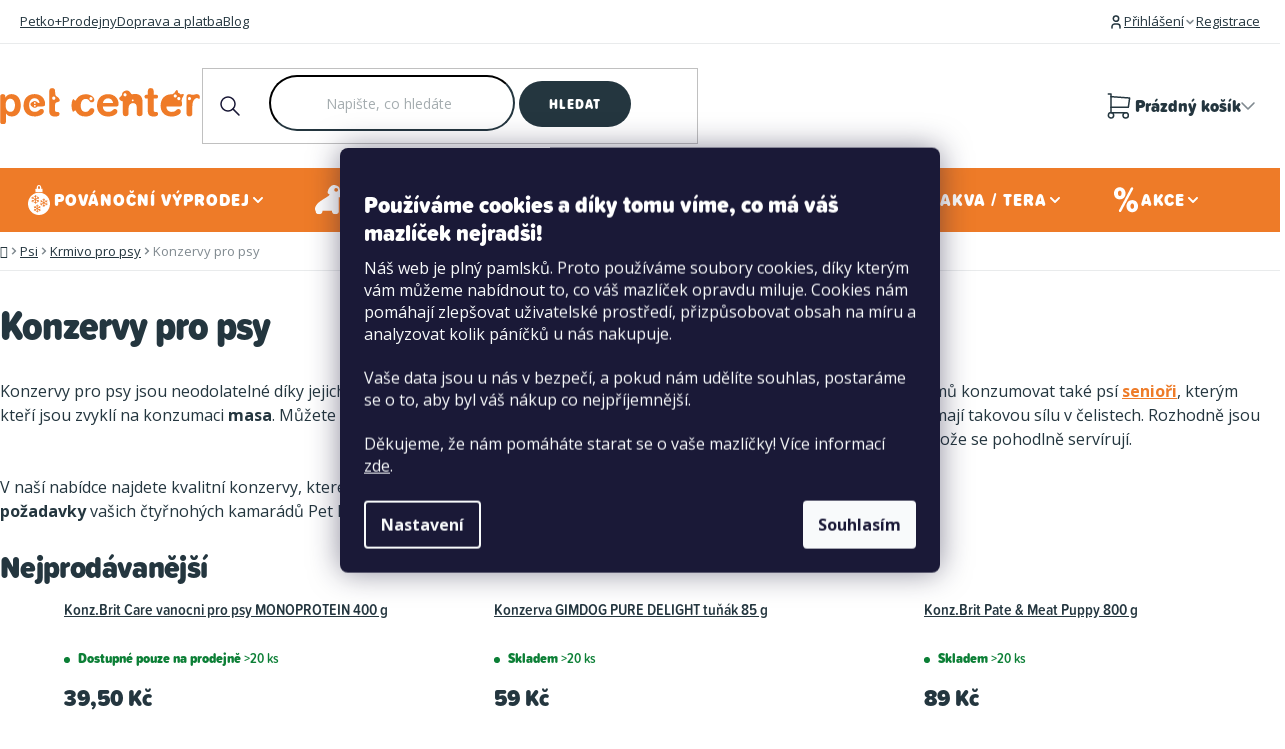

--- FILE ---
content_type: text/html; charset=utf-8
request_url: https://www.petcenter.cz/konzervy-pro-psy/?pv165=1935
body_size: 40056
content:
<!doctype html><html lang="cs" dir="ltr" class="header-background-light external-fonts-loaded"><head><meta charset="utf-8" /><meta name="viewport" content="width=device-width,initial-scale=1" /><title>Konzervy pro psy - akční ceny | PetCenter.cz</title><link rel="preconnect" href="https://cdn.myshoptet.com" /><link rel="dns-prefetch" href="https://cdn.myshoptet.com" /><link rel="preload" href="https://cdn.myshoptet.com/prj/dist/master/cms/libs/jquery/jquery-1.11.3.min.js" as="script" /><link href="https://cdn.myshoptet.com/prj/dist/master/shop/dist/font-shoptet-13.css.3c47e30adfa2e9e2683b.css" rel="stylesheet"><script>
dataLayer = [];
dataLayer.push({'shoptet' : {
    "pageId": 1326,
    "pageType": "category",
    "currency": "CZK",
    "currencyInfo": {
        "decimalSeparator": ",",
        "exchangeRate": 1,
        "priceDecimalPlaces": 2,
        "symbol": "K\u010d",
        "symbolLeft": 0,
        "thousandSeparator": " "
    },
    "language": "cs",
    "projectId": 356894,
    "category": {
        "guid": "5f9c6267-1478-11eb-aaaf-b8ca3a6063f8",
        "path": "Psi | Krmivo pro psy | Konzervy pro psy",
        "parentCategoryGuid": "132252aa-3502-11ed-90ab-b8ca3a6a5ac4"
    },
    "cartInfo": {
        "id": null,
        "freeShipping": false,
        "freeShippingFrom": 1499,
        "leftToFreeGift": {
            "formattedPrice": "0 K\u010d",
            "priceLeft": 0
        },
        "freeGift": false,
        "leftToFreeShipping": {
            "priceLeft": 1499,
            "dependOnRegion": 0,
            "formattedPrice": "1 499 K\u010d"
        },
        "discountCoupon": [],
        "getNoBillingShippingPrice": {
            "withoutVat": 0,
            "vat": 0,
            "withVat": 0
        },
        "cartItems": [],
        "taxMode": "ORDINARY"
    },
    "cart": [],
    "customer": {
        "priceRatio": 1,
        "priceListId": 1,
        "groupId": null,
        "registered": false,
        "mainAccount": false
    }
}});
dataLayer.push({'cookie_consent' : {
    "marketing": "denied",
    "analytics": "denied"
}});
document.addEventListener('DOMContentLoaded', function() {
    shoptet.consent.onAccept(function(agreements) {
        if (agreements.length == 0) {
            return;
        }
        dataLayer.push({
            'cookie_consent' : {
                'marketing' : (agreements.includes(shoptet.config.cookiesConsentOptPersonalisation)
                    ? 'granted' : 'denied'),
                'analytics': (agreements.includes(shoptet.config.cookiesConsentOptAnalytics)
                    ? 'granted' : 'denied')
            },
            'event': 'cookie_consent'
        });
    });
});
</script>

<!-- Google Tag Manager -->
<script>(function(w,d,s,l,i){w[l]=w[l]||[];w[l].push({'gtm.start':
new Date().getTime(),event:'gtm.js'});var f=d.getElementsByTagName(s)[0],
j=d.createElement(s),dl=l!='dataLayer'?'&l='+l:'';j.async=true;j.src=
'https://www.googletagmanager.com/gtm.js?id='+i+dl;f.parentNode.insertBefore(j,f);
})(window,document,'script','dataLayer','GTM-WHZDX92');</script>
<!-- End Google Tag Manager -->

<meta property="og:type" content="website"><meta property="og:site_name" content="petcenter.cz"><meta property="og:url" content="https://www.petcenter.cz/konzervy-pro-psy/?pv165=1935"><meta property="og:title" content="Konzervy pro psy - akční ceny | PetCenter.cz"><meta name="author" content="PetCenter.cz"><meta name="web_author" content="Shoptet.cz"><meta name="dcterms.rightsHolder" content="www.petcenter.cz"><meta name="robots" content="index,follow"><meta property="og:image" content="https://www.petcenter.cz/user/categories/orig/34002_welness-dog-konzerva-95--jehneci-s-dyni-400g.jpg"><meta property="og:description" content="Na PetCenter najdete šťavnaté konzervy s vysokým podílem masa pro psy všech věkových kategorií. Konzervy jsou ideální na cesty a váš mazlíček si je zamiluje!"><meta name="description" content="Na PetCenter najdete šťavnaté konzervy s vysokým podílem masa pro psy všech věkových kategorií. Konzervy jsou ideální na cesty a váš mazlíček si je zamiluje!"><meta name="google-site-verification" content="cNhObQZl8weSBYhD7L6HDY1qQJQciWu9j4dB3uX3HtM"><style>:root {--color-primary: #0C7F36;--color-primary-h: 142;--color-primary-s: 83%;--color-primary-l: 27%;--color-primary-hover: #0EA746;--color-primary-hover-h: 142;--color-primary-hover-s: 85%;--color-primary-hover-l: 35%;--color-secondary: #0C7F36;--color-secondary-h: 142;--color-secondary-s: 83%;--color-secondary-l: 27%;--color-secondary-hover: #0EA746;--color-secondary-hover-h: 142;--color-secondary-hover-s: 85%;--color-secondary-hover-l: 35%;--color-tertiary: #24363F;--color-tertiary-h: 200;--color-tertiary-s: 27%;--color-tertiary-l: 19%;--color-tertiary-hover: #24363F;--color-tertiary-hover-h: 200;--color-tertiary-hover-s: 27%;--color-tertiary-hover-l: 19%;--color-header-background: #ffffff;--template-font: "sans-serif";--template-headings-font: "sans-serif";--header-background-url: url("[data-uri]");--cookies-notice-background: #1A1937;--cookies-notice-color: #F8FAFB;--cookies-notice-button-hover: #f5f5f5;--cookies-notice-link-hover: #27263f;--templates-update-management-preview-mode-content: "Náhled aktualizací šablony je aktivní pro váš prohlížeč."}</style>
    
    <link href="https://cdn.myshoptet.com/prj/dist/master/shop/dist/main-13.less.fdb02770e668ba5a70b5.css" rel="stylesheet" />
    
<link rel="next" href="/konzervy-pro-psy/strana-2/?pv165=1935" />    <script>var shoptet = shoptet || {};</script>
    <script src="https://cdn.myshoptet.com/prj/dist/master/shop/dist/main-3g-header.js.05f199e7fd2450312de2.js"></script>
<!-- User include --><!-- api 491(143) html code header -->
<link rel="stylesheet" href="https://cdn.myshoptet.com/usr/api2.dklab.cz/user/documents/_doplnky/doprava/356894/18/356894_18.css" type="text/css" /><style>
        :root {
            --dklab-background-color: #000000;
            --dklab-foreground-color: #FFFFFF;
            --dklab-transport-background-color: #D8E28D;
            --dklab-transport-foreground-color: #24363F;
            --dklab-gift-background-color: #000000;
            --dklab-gift-foreground-color: #FFFFFF;
        }</style>
<!-- api 608(256) html code header -->
<link rel="stylesheet" href="https://cdn.myshoptet.com/usr/api2.dklab.cz/user/documents/_doplnky/bannery/356894/3211/356894_3211.css" type="text/css" /><style>
        :root {
            --dklab-bannery-b-hp-padding: 15px;
            --dklab-bannery-b-hp-box-padding: 0px;
            --dklab-bannery-b-hp-big-screen: 33.333%;
            --dklab-bannery-b-hp-medium-screen: 33.333%;
            --dklab-bannery-b-hp-small-screen: 33.333%;
            --dklab-bannery-b-hp-tablet-screen: 33.333%;
            --dklab-bannery-b-hp-mobile-screen: 100%;

            --dklab-bannery-i-hp-icon-color: #000000;
            --dklab-bannery-i-hp-color: #000000;
            --dklab-bannery-i-hp-background: #FFFFFF;            
            
            --dklab-bannery-i-d-icon-color: #000000;
            --dklab-bannery-i-d-color: #000000;
            --dklab-bannery-i-d-background: #FFFFFF;


            --dklab-bannery-i-hp-w-big-screen: 4;
            --dklab-bannery-i-hp-w-medium-screen: 4;
            --dklab-bannery-i-hp-w-small-screen: 4;
            --dklab-bannery-i-hp-w-tablet-screen: 4;
            --dklab-bannery-i-hp-w-mobile-screen: 2;
            
            --dklab-bannery-i-d-w-big-screen: 4;
            --dklab-bannery-i-d-w-medium-screen: 4;
            --dklab-bannery-i-d-w-small-screen: 4;
            --dklab-bannery-i-d-w-tablet-screen: 4;
            --dklab-bannery-i-d-w-mobile-screen: 2;

        }</style>
<!-- api 706(352) html code header -->
<link rel="stylesheet" href="https://cdn.myshoptet.com/usr/api2.dklab.cz/user/documents/_doplnky/zalozky/356894/1031/356894_1031.css" type="text/css" /><style>
        :root {
            
        }
        </style>
<!-- api 956(592) html code header -->
 <script type="text/javascript">var Targito = Targito || [];</script> <script type="text/javascript" defer src="https://cdn.targito.petcenter.cz/tr.js" data-id="a59349b1-7dae-474e-9aee-d2b83d915675" data-origin="petcenter_cz" data-domain="targito.petcenter.cz"> </script> <style type="text/css"> fieldset.stay-in-touch #sendNewsletter, fieldset.stay-in-touch [for=sendNewsletter] {display: none;} fieldset.stay-in-touch .form-group:first-child {margin: 0;} </style>
<!-- api 1004(637) html code header -->
<script>
                /* Ellity */      
                /* Compatibility */
                     
      window.mehub = window.mehub || {};
      window.mehub.bonus = {
        businessId: '34342fd6-43af-48f0-8aea-9cf05f5b5237',
        addonId: '952207cd-85b3-42ea-8046-e969c7ae93e3'
      }
    
                /* Latest */
                           
      window.ellity = window.ellity || {};
      window.ellity.bonus = {
        businessId: '34342fd6-43af-48f0-8aea-9cf05f5b5237',
        addonId: '952207cd-85b3-42ea-8046-e969c7ae93e3'
      }
    
                /* Extensions */
                
                </script>
<!-- api 1415(1030) html code header -->
<script>
    var shoptetakReadingTimeSettings={"descriptionCut":false,"descriptionCutSize":"3"};

    const rootReading = document.documentElement;

    if ( shoptetakReadingTimeSettings.descriptionCut) {
        rootReading.setAttribute("desc-cut", "true");

        if (shoptetakReadingTimeSettings.descriptionCutSize) {
            rootReading.setAttribute("desc-cut-size", shoptetakReadingTimeSettings.descriptionCutSize);
        }
    }
</script>


<!-- api html code header -->
<!-- FV_STUDIO_SCRIPTS_BEGIN -->
<link href="https://cdn.myshoptet.com/usr/www.petcenter.cz/user/documents/fv-studio-app/fv-studio-app-style.min.css?v=1.302fv-proxy&v=1767857982&" rel="stylesheet" />
<!-- FV_STUDIO_SCRIPTS_END -->
<!-- service 608(256) html code header -->
<link rel="stylesheet" href="https://cdn.myshoptet.com/usr/api.dklab.cz/user/documents/fontawesome/css/all.css?v=1.02" type="text/css" />
<!-- service 1004(637) html code header -->
<script src="https://mehub-framework.web.app/main.bundle.js?v=1"></script>
<!-- service 1415(1030) html code header -->
<link rel="stylesheet" href="https://cdn.myshoptet.com/usr/shoptet.tomashlad.eu/user/documents/extras/reading-time/screen.css?v=0010"/>

<style>
.news-item .text .description, .news-item .description {
-webkit-box-orient: vertical;
}
.homepage-blog-wrapper .news-item .reading-time {
display: none;
}
</style>
<!-- service 1845(1410) html code header -->
<link rel="stylesheet" href="https://cdn.myshoptet.com/addons/jakubtursky/shoptet-header-info-bar-git/styles.header.min.css?f60db840acbc11eee00807551e091b8d8d11507b">
<!-- service 1240(857) html code header -->
<script>
var host = "www.petcenter.cz".replace(/(\.|\/|www)/g, '');
var src = "https://gateway.saimon.ai/" + host + "/loader.js"
var saimonScript = document.createElement('script');
saimonScript.src = src;
saimonScript.async = true;
saimonScript.fetchPriority = "high";
document.head.appendChild(saimonScript);

var timestamp = localStorage.getItem("sai-last-search");
var now = Date.now();

if (parseInt(timestamp) >= (now - 60 * 1000)) {
  document.documentElement.classList.add("--sai-search--active");
}
</script>

<style>
.--sai-search--active .in-vyhledavani #content {
	min-height: 90vh;
}

.--sai-search--active body:not(.--sai-result-page--inactive) #content .search-results-groups, 
.--sai-search--active body:not(.--sai-result-page--inactive) #content #products-found { 
	display: none; 
}
#sai--search-result-page #products-found,
#sai--search-result-page .search-results-groups{
	display: block !important; 
}
</style>
<!-- project html code header -->
<script
  src="https://sentry.fvstudio.cz/js-sdk-loader/fe5a41af4b776cc18a168cf5474acfa2.min.js"
  crossorigin="anonymous"
></script>
<script>
Sentry.init({
    // dsn: "https://79c40a06fd41699db815b72567b552b2@sentry.fvstudio.cz/12",
    replaysSessionSampleRate: 0.25,
    replaysOnErrorSampleRate: 1.0,
  });
</script>

<style>
html{opacity: 0; visibility: hidden;}
:root {
    --free-shipping-zero: '0 Kč';
    --free-shipping-target: '1 499 Kč';
}

/* Dočasné řešení problému se zoomováním při focusu v inputu Jakmile bude na ostré verzi zapnutý lougis box, tak toto prosím smazat */
#header .header-top .header-top-wrapper .search .search-input {
	font-size: 16px !important;
}

.in-krok-1 #orderFormButton.disabled{opacity:.7;pointer-events:none;cursor:not-allowed}
#personal-collection-wrapper > input {
display: none;
}

.stores-list.type-posts-listing #content .content-inner #newsWrapper {
display: none !important;
}

#header .header-bottom #navigation .navigation-in .menu-level-2 li.fv-megamenu-baners .items {
flex-direction: row;
}

.mobile .extended-banner-texts {
	position: relative;
}
</style>
<!-- Mapy.cz - pro prodejny -->
<link rel="stylesheet" href="https://unpkg.com/leaflet@1.9.4/dist/leaflet.css" integrity="sha256-p4NxAoJBhIIN+hmNHrzRCf9tD/miZyoHS5obTRR9BMY=" crossorigin="" />
<!-- / Mapy.cz - pro prodejny -->

<!-- MAPY AUTOCOMPLETE -->
<link rel="stylesheet" href="https://cdn.jsdelivr.net/npm/@tarekraafat/autocomplete.js@10.2.7/dist/css/autoComplete.02.min.css">
<!-- MAPY AUTOCOMPLETE -->

<link rel="stylesheet" href="https://cdnjs.cloudflare.com/ajax/libs/slick-carousel/1.9.0/slick.css" integrity="sha512-wR4oNhLBHf7smjy0K4oqzdWumd+r5/+6QO/vDda76MW5iug4PT7v86FoEkySIJft3XA0Ae6axhIvHrqwm793Nw==" crossorigin="anonymous" referrerpolicy="no-referrer" />
<!-- <link href="https://cdn.myshoptet.com/usr/www.petcenter.cz/user/documents/fv-studio-app/fv-studio-app-style.min.css?v=1.303fv-proxy&v" rel="stylesheet" /> -->
<script src="https://cdn.myshoptet.com/usr/www.petcenter.cz/user/documents/fv-studio-app/i18n/fv-studio-app-i18n-cs.js?fv-proxy&v=1.302" rel="preload" as="script" type="text/javascript"></script>


<meta name="facebook-domain-verification" content="b1xzbiqnki0f9wphic776pf35nt3ps" />
<meta name="seznam-wmt" content="2mgDc78mwGql2h3nFJQWnOwTe03mIV2p" />



<!-- CJ Affiliate plugin settings -->
<script type='text/javascript' id='cjAffPluginSettingsTag'>
    var cjAffPluginSettings = {
        eid: '1562276',
        tid: '181368414906',
        aid: '423927',
        sd: 'collector.petcenter.cz',
        consent: {
            collectionMethod: 'latest',
            optInRequired: true,
            requiredConsentLevel: 'analytics',
        }
    };
</script>

<style>
.siteCookies__link {
	box-sizing: border-box;
}
</style>

<script>
const rubricCategories = [
{
  	url: "/blog/",
    title: "Blog",
  },
    {
  	url: "/vyziva-zdravi-a-pece-o-mazlicky/",
    title: "Výživa, zdraví a péče o mazlíčky",
  },
    {
  	url: "/cestovani-a-volny-cas-s-mazlicky/",
    title: "Cestování a volný čas s mazlíčky"
  },
  {
  	url: "/vychova-a-vycvik/",
    title: "Výchova a výcvik"
  },
   {
  	url: "/akce-s-petcentrem/",
    title: "Akce s PetCentrem"
  },
];

const clickAndCollectUserSettings = {
	deliveryToStoreId: 117,
  collectInStoreId: 81,
  paymentInStoreId: 15,
  globalWarehouses: {
    9: {},
  },
  disabledWarehouses: null,
  canBeDeliveredShippingStores: {
  	111: [3],
  },
  i18n: {
	  // productNotInCentralStock: '',
    // productNotInCentralStockFull: '',
		// productNotInMicroStock: '',
    // productNotInMicroStockFull: '',
    // disableButtonTooltip: '',
    // disableBoothDeliveryOptionsTitle: '',
    // disableBoothDeliveryOptionsMessage: '',
    // searchPlaceholder: '',
    // emptySearch: '',
  }
};
</script>
<!-- DISABLE SHOPTET SLIDER -->
<script>
!function(){if("homepage"===dataLayer[0].shoptet.pageType){let e=new MutationObserver(()=>{document.querySelector(".homepage-products-1.product-slider")&&window.shoptet&&window.shoptet.abilities&&window.shoptet.abilities.feature&&(shoptet.abilities.feature.product_slider=!1)});e.observe(document,{childList:!0,subtree:!0}),document.addEventListener("DOMContentLoaded",()=>{setTimeout(()=>{e.disconnect()},2e3)})}}();
</script> 


<!-- /User include --><link rel="shortcut icon" href="/favicon.ico" type="image/x-icon" /><link rel="canonical" href="https://www.petcenter.cz/konzervy-pro-psy/" />    <script>
        var _hwq = _hwq || [];
        _hwq.push(['setKey', 'bRg79vx7Q3JrxMzX4a9jhx71uqr3vXdTUpam']);
        _hwq.push(['setTopPos', '200']);
        _hwq.push(['showWidget', '22']);
        (function() {
            var ho = document.createElement('script');
            ho.src = 'https://cz.im9.cz/direct/i/gjs.php?n=wdgt&sak=bRg79vx7Q3JrxMzX4a9jhx71uqr3vXdTUpam';
            var s = document.getElementsByTagName('script')[0]; s.parentNode.insertBefore(ho, s);
        })();
    </script>
<script>!function(){var t={9196:function(){!function(){var t=/\[object (Boolean|Number|String|Function|Array|Date|RegExp)\]/;function r(r){return null==r?String(r):(r=t.exec(Object.prototype.toString.call(Object(r))))?r[1].toLowerCase():"object"}function n(t,r){return Object.prototype.hasOwnProperty.call(Object(t),r)}function e(t){if(!t||"object"!=r(t)||t.nodeType||t==t.window)return!1;try{if(t.constructor&&!n(t,"constructor")&&!n(t.constructor.prototype,"isPrototypeOf"))return!1}catch(t){return!1}for(var e in t);return void 0===e||n(t,e)}function o(t,r,n){this.b=t,this.f=r||function(){},this.d=!1,this.a={},this.c=[],this.e=function(t){return{set:function(r,n){u(c(r,n),t.a)},get:function(r){return t.get(r)}}}(this),i(this,t,!n);var e=t.push,o=this;t.push=function(){var r=[].slice.call(arguments,0),n=e.apply(t,r);return i(o,r),n}}function i(t,n,o){for(t.c.push.apply(t.c,n);!1===t.d&&0<t.c.length;){if("array"==r(n=t.c.shift()))t:{var i=n,a=t.a;if("string"==r(i[0])){for(var f=i[0].split("."),s=f.pop(),p=(i=i.slice(1),0);p<f.length;p++){if(void 0===a[f[p]])break t;a=a[f[p]]}try{a[s].apply(a,i)}catch(t){}}}else if("function"==typeof n)try{n.call(t.e)}catch(t){}else{if(!e(n))continue;for(var l in n)u(c(l,n[l]),t.a)}o||(t.d=!0,t.f(t.a,n),t.d=!1)}}function c(t,r){for(var n={},e=n,o=t.split("."),i=0;i<o.length-1;i++)e=e[o[i]]={};return e[o[o.length-1]]=r,n}function u(t,o){for(var i in t)if(n(t,i)){var c=t[i];"array"==r(c)?("array"==r(o[i])||(o[i]=[]),u(c,o[i])):e(c)?(e(o[i])||(o[i]={}),u(c,o[i])):o[i]=c}}window.DataLayerHelper=o,o.prototype.get=function(t){var r=this.a;t=t.split(".");for(var n=0;n<t.length;n++){if(void 0===r[t[n]])return;r=r[t[n]]}return r},o.prototype.flatten=function(){this.b.splice(0,this.b.length),this.b[0]={},u(this.a,this.b[0])}}()}},r={};function n(e){var o=r[e];if(void 0!==o)return o.exports;var i=r[e]={exports:{}};return t[e](i,i.exports,n),i.exports}n.n=function(t){var r=t&&t.__esModule?function(){return t.default}:function(){return t};return n.d(r,{a:r}),r},n.d=function(t,r){for(var e in r)n.o(r,e)&&!n.o(t,e)&&Object.defineProperty(t,e,{enumerable:!0,get:r[e]})},n.o=function(t,r){return Object.prototype.hasOwnProperty.call(t,r)},function(){"use strict";n(9196)}()}();</script>    <!-- Global site tag (gtag.js) - Google Analytics -->
    <script async src="https://www.googletagmanager.com/gtag/js?id=G-HZJND9VFTX"></script>
    <script>
        
        window.dataLayer = window.dataLayer || [];
        function gtag(){dataLayer.push(arguments);}
        

                    console.debug('default consent data');

            gtag('consent', 'default', {"ad_storage":"denied","analytics_storage":"denied","ad_user_data":"denied","ad_personalization":"denied","wait_for_update":500});
            dataLayer.push({
                'event': 'default_consent'
            });
        
        gtag('js', new Date());

                gtag('config', 'UA-42005461-1', { 'groups': "UA" });
        
                gtag('config', 'G-HZJND9VFTX', {"groups":"GA4","send_page_view":false,"content_group":"category","currency":"CZK","page_language":"cs"});
        
                gtag('config', 'AW-927827638', {"allow_enhanced_conversions":true});
        
        
        
        
        
                    gtag('event', 'page_view', {"send_to":"GA4","page_language":"cs","content_group":"category","currency":"CZK"});
        
        
        
        
        
        
        
        
        
        
        
        
        
        document.addEventListener('DOMContentLoaded', function() {
            if (typeof shoptet.tracking !== 'undefined') {
                for (var id in shoptet.tracking.bannersList) {
                    gtag('event', 'view_promotion', {
                        "send_to": "UA",
                        "promotions": [
                            {
                                "id": shoptet.tracking.bannersList[id].id,
                                "name": shoptet.tracking.bannersList[id].name,
                                "position": shoptet.tracking.bannersList[id].position
                            }
                        ]
                    });
                }
            }

            shoptet.consent.onAccept(function(agreements) {
                if (agreements.length !== 0) {
                    console.debug('gtag consent accept');
                    var gtagConsentPayload =  {
                        'ad_storage': agreements.includes(shoptet.config.cookiesConsentOptPersonalisation)
                            ? 'granted' : 'denied',
                        'analytics_storage': agreements.includes(shoptet.config.cookiesConsentOptAnalytics)
                            ? 'granted' : 'denied',
                                                                                                'ad_user_data': agreements.includes(shoptet.config.cookiesConsentOptPersonalisation)
                            ? 'granted' : 'denied',
                        'ad_personalization': agreements.includes(shoptet.config.cookiesConsentOptPersonalisation)
                            ? 'granted' : 'denied',
                        };
                    console.debug('update consent data', gtagConsentPayload);
                    gtag('consent', 'update', gtagConsentPayload);
                    dataLayer.push(
                        { 'event': 'update_consent' }
                    );
                }
            });
        });
    </script>
</head><body class="desktop id-1326 in-konzervy-pro-psy template-13 type-category multiple-columns-body columns-mobile-2 columns-3 smart-labels-active ums_forms_redesign--off ums_a11y_category_page--on ums_discussion_rating_forms--off ums_flags_display_unification--on ums_a11y_login--off mobile-header-version-0"><noscript>
    <style>
        #header {
            padding-top: 0;
            position: relative !important;
            top: 0;
        }
        .header-navigation {
            position: relative !important;
        }
        .overall-wrapper {
            margin: 0 !important;
        }
        body:not(.ready) {
            visibility: visible !important;
        }
    </style>
    <div class="no-javascript">
        <div class="no-javascript__title">Musíte změnit nastavení vašeho prohlížeče</div>
        <div class="no-javascript__text">Podívejte se na: <a href="https://www.google.com/support/bin/answer.py?answer=23852">Jak povolit JavaScript ve vašem prohlížeči</a>.</div>
        <div class="no-javascript__text">Pokud používáte software na blokování reklam, může být nutné povolit JavaScript z této stránky.</div>
        <div class="no-javascript__text">Děkujeme.</div>
    </div>
</noscript>

        <div id="fb-root"></div>
        <script>
            window.fbAsyncInit = function() {
                FB.init({
//                    appId            : 'your-app-id',
                    autoLogAppEvents : true,
                    xfbml            : true,
                    version          : 'v19.0'
                });
            };
        </script>
        <script async defer crossorigin="anonymous" src="https://connect.facebook.net/cs_CZ/sdk.js"></script>
<!-- Google Tag Manager (noscript) -->
<noscript><iframe src="https://www.googletagmanager.com/ns.html?id=GTM-WHZDX92"
height="0" width="0" style="display:none;visibility:hidden"></iframe></noscript>
<!-- End Google Tag Manager (noscript) -->

    <div class="siteCookies siteCookies--center siteCookies--dark js-siteCookies" role="dialog" data-testid="cookiesPopup" data-nosnippet>
        <div class="siteCookies__form">
            <div class="siteCookies__content">
                <div class="siteCookies__text">
                    <h4><span style="color: #ffffff;">Používáme cookies a díky tomu víme, co má váš mazlíček nejradši!</span></h4>
<p>Náš web je plný pamlsků. Proto používáme soubory cookies, díky kterým vám můžeme nabídnout to, co váš mazlíček opravdu miluje. Cookies nám pomáhají zlepšovat uživatelské prostředí, přizpůsobovat obsah na míru a analyzovat kolik páníčků u nás nakupuje.<br /><br />Vaše data jsou u nás v bezpečí, a pokud nám udělíte souhlas, postaráme se o to, aby byl váš nákup co nejpříjemnější.<br /><br />Děkujeme, že nám pomáháte starat se o vaše mazlíčky! Více informací <a href="http://www.petcenter.cz/podminky-ochrany-osobnich-udaju/" target="\" _blank="">zde</a>.</p>
                </div>
                <p class="siteCookies__links">
                    <button class="siteCookies__link js-cookies-settings" aria-label="Nastavení cookies" data-testid="cookiesSettings">Nastavení</button>
                </p>
            </div>
            <div class="siteCookies__buttonWrap">
                                <button class="siteCookies__button js-cookiesConsentSubmit" value="all" aria-label="Přijmout cookies" data-testid="buttonCookiesAccept">Souhlasím</button>
            </div>
        </div>
        <script>
            document.addEventListener("DOMContentLoaded", () => {
                const siteCookies = document.querySelector('.js-siteCookies');
                document.addEventListener("scroll", shoptet.common.throttle(() => {
                    const st = document.documentElement.scrollTop;
                    if (st > 1) {
                        siteCookies.classList.add('siteCookies--scrolled');
                    } else {
                        siteCookies.classList.remove('siteCookies--scrolled');
                    }
                }, 100));
            });
        </script>
    </div>
<a href="#content" class="skip-link sr-only">Přejít na obsah</a><div class="overall-wrapper"><div class="user-action"><div class="container"><div class="user-action-in"><div class="user-action-login popup-widget login-widget"><div class="popup-widget-inner"><h2 id="loginHeading">Přihlášení k vašemu účtu</h2><div id="customerLogin"><form action="/action/Customer/Login/" method="post" id="formLoginIncluded" class="csrf-enabled formLogin" data-testid="formLogin"><input type="hidden" name="referer" value="" /><div class="form-group"><div class="input-wrapper email js-validated-element-wrapper no-label"><input type="email" name="email" class="form-control" autofocus placeholder="E-mailová adresa (např. jan@novak.cz)" data-testid="inputEmail" autocomplete="email" required /></div></div><div class="form-group"><div class="input-wrapper password js-validated-element-wrapper no-label"><input type="password" name="password" class="form-control" placeholder="Heslo" data-testid="inputPassword" autocomplete="current-password" required /><span class="no-display">Nemůžete vyplnit toto pole</span><input type="text" name="surname" value="" class="no-display" /></div></div><div class="form-group"><div class="login-wrapper"><button type="submit" class="btn btn-secondary btn-text btn-login" data-testid="buttonSubmit">Přihlásit se</button><div class="password-helper"><a href="/registrace/" data-testid="signup" rel="nofollow">Nová registrace</a><a href="/klient/zapomenute-heslo/" rel="nofollow">Zapomenuté heslo</a></div></div></div><div class="social-login-buttons"><div class="social-login-buttons-divider"><span>nebo</span></div><div class="form-group"><a href="/action/Social/login/?provider=Seznam" class="login-btn seznam" rel="nofollow"><span class="login-seznam-icon"></span><strong>Přihlásit se přes Seznam</strong></a></div></div></form>
</div></div></div>
    <div id="cart-widget" class="user-action-cart popup-widget cart-widget loader-wrapper" data-testid="popupCartWidget" role="dialog" aria-hidden="true">
        <div class="popup-widget-inner cart-widget-inner place-cart-here">
            <div class="loader-overlay">
                <div class="loader"></div>
            </div>
        </div>
    </div>
</div>
</div></div><div class="top-navigation-bar" data-testid="topNavigationBar">

    <div class="container">

                            <div class="top-navigation-menu">
                <ul class="top-navigation-bar-menu">
                                            <li class="top-navigation-menu-item-3283">
                            <a href="/petko-plus/" title="Odměny, co hýčkají vás a vaše mazlíčky – Petko+">Petko+</a>
                        </li>
                                            <li class="top-navigation-menu-item-3783">
                            <a href="/prodejny/" title="Prodejny">Prodejny</a>
                        </li>
                                            <li class="top-navigation-menu-item-external-153">
                            <a href="/vse-o-nakupu/dodaci-platebni-podminky/" title="Doprava a platba">Doprava a platba</a>
                        </li>
                                            <li class="top-navigation-menu-item-external-123">
                            <a href="/blog/" title="Blog">Blog</a>
                        </li>
                                    </ul>
                <div class="top-navigation-menu-trigger">Více</div>
                <ul class="top-navigation-bar-menu-helper"></ul>
            </div>
        
        <div class="top-navigation-tools">
                        <a href="/login/?backTo=%2Fkonzervy-pro-psy%2F%3Fpv165%3D1935" class="top-nav-button top-nav-button-login primary login toggle-window" data-target="login" data-testid="signin" rel="nofollow"><span>Přihlášení</span></a>
    <a href="/registrace/" class="top-nav-button top-nav-button-register" data-testid="headerSignup">Registrace</a>
        </div>

    </div>

</div>
<header id="header">
        <div class="header-top">
            <div class="container navigation-wrapper header-top-wrapper">
                <div class="site-name"><a href="/" data-testid="linkWebsiteLogo"><img src="https://cdn.myshoptet.com/usr/www.petcenter.cz/user/logos/logo-1.svg" alt="PetCenter.cz" fetchpriority="low" /></a></div>                <div class="search" itemscope itemtype="https://schema.org/WebSite">
                    <meta itemprop="headline" content="Konzervy pro psy"/><meta itemprop="url" content="https://www.petcenter.cz"/><meta itemprop="text" content="Na PetCenter najdete šťavnaté konzervy s vysokým podílem masa pro psy všech věkových kategorií. Konzervy jsou ideální na cesty a váš mazlíček si je zamiluje!"/>                    <form action="/action/ProductSearch/prepareString/" method="post"
    id="formSearchForm" class="search-form compact-form js-search-main"
    itemprop="potentialAction" itemscope itemtype="https://schema.org/SearchAction" data-testid="searchForm">
    <fieldset>
        <meta itemprop="target"
            content="https://www.petcenter.cz/vyhledavani/?string={string}"/>
        <input type="hidden" name="language" value="cs"/>
        
            
    <span class="search-input-icon" aria-hidden="true"></span>

<input
    type="search"
    name="string"
        class="query-input form-control search-input js-search-input"
    placeholder="Napište, co hledáte"
    autocomplete="off"
    required
    itemprop="query-input"
    aria-label="Vyhledávání"
    data-testid="searchInput"
>
            <button type="submit" class="btn btn-default search-button" data-testid="searchBtn">Hledat</button>
        
    </fieldset>
</form>
                </div>
                <div class="navigation-buttons">
                    <a href="#" class="toggle-window" data-target="search" data-testid="linkSearchIcon"><span class="sr-only">Hledat</span></a>
                        
    <a href="/kosik/" class="btn btn-icon toggle-window cart-count" data-target="cart" data-hover="true" data-redirect="true" data-testid="headerCart" rel="nofollow" aria-haspopup="dialog" aria-expanded="false" aria-controls="cart-widget">
        
                <span class="sr-only">Nákupní košík</span>
        
            <span class="cart-price visible-lg-inline-block" data-testid="headerCartPrice">
                                    Prázdný košík                            </span>
        
    
            </a>
                    <a href="#" class="toggle-window" data-target="navigation" data-testid="hamburgerMenu"></a>
                </div>
            </div>
        </div>
        <div class="header-bottom">
            <div class="container navigation-wrapper header-bottom-wrapper js-navigation-container">
                <nav id="navigation" aria-label="Hlavní menu" data-collapsible="true"><div class="navigation-in menu"><ul class="menu-level-1" role="menubar" data-testid="headerMenuItems"><li class="menu-item-3912 ext" role="none"><a href="/sezonni-nabidka-petcenter/" data-testid="headerMenuItem" role="menuitem" aria-haspopup="true" aria-expanded="false"><b>Povánoční výprodej</b><span class="submenu-arrow"></span></a><ul class="menu-level-2" aria-label="Povánoční výprodej" tabindex="-1" role="menu"><li class="menu-item-4061 has-third-level" role="none"><a href="/akce-churu-3-1/" class="menu-image" data-testid="headerMenuItem" tabindex="-1" aria-hidden="true"><img src="data:image/svg+xml,%3Csvg%20width%3D%22140%22%20height%3D%22100%22%20xmlns%3D%22http%3A%2F%2Fwww.w3.org%2F2000%2Fsvg%22%3E%3C%2Fsvg%3E" alt="" aria-hidden="true" width="140" height="100"  data-src="https://cdn.myshoptet.com/usr/www.petcenter.cz/user/categories/thumb/petcenter_3_1_kategorie-1.jpg" fetchpriority="low" /></a><div><a href="/akce-churu-3-1/" data-testid="headerMenuItem" role="menuitem"><span>Akce Churu 3+1</span></a>
                                                    <ul class="menu-level-3" role="menu">
                                                                    <li class="menu-item-4064" role="none">
                                        <a href="/akce-churu-3-1-pes/" data-testid="headerMenuItem" role="menuitem">
                                            Akce Churu 3+1 Pes</a>,                                    </li>
                                                                    <li class="menu-item-4067" role="none">
                                        <a href="/akce-churu-3-1-kocka/" data-testid="headerMenuItem" role="menuitem">
                                            Akce Churu 3+1 Kočka</a>                                    </li>
                                                            </ul>
                        </div></li><li class="menu-item-4070 has-third-level" role="none"><a href="/povanocni-vyprodej-pro-psy/" class="menu-image" data-testid="headerMenuItem" tabindex="-1" aria-hidden="true"><img src="data:image/svg+xml,%3Csvg%20width%3D%22140%22%20height%3D%22100%22%20xmlns%3D%22http%3A%2F%2Fwww.w3.org%2F2000%2Fsvg%22%3E%3C%2Fsvg%3E" alt="" aria-hidden="true" width="140" height="100"  data-src="https://cdn.myshoptet.com/usr/www.petcenter.cz/user/categories/thumb/povanocni_vyprodej_pro_psy_kategorie.jpg" fetchpriority="low" /></a><div><a href="/povanocni-vyprodej-pro-psy/" data-testid="headerMenuItem" role="menuitem"><span>Povánoční výprodej pes</span></a>
                                                    <ul class="menu-level-3" role="menu">
                                                                    <li class="menu-item-4076" role="none">
                                        <a href="/povanocni-vyprodej-pro-psy-krmivo/" data-testid="headerMenuItem" role="menuitem">
                                            Krmivo pro psy</a>,                                    </li>
                                                                    <li class="menu-item-4088" role="none">
                                        <a href="/povanocni-vyprodej-pro-psy-ostatni/" data-testid="headerMenuItem" role="menuitem">
                                            Hračky a ostatní pro psy</a>                                    </li>
                                                            </ul>
                        </div></li><li class="menu-item-4073 has-third-level" role="none"><a href="/povanocni-vyprodej-pro-kocky/" class="menu-image" data-testid="headerMenuItem" tabindex="-1" aria-hidden="true"><img src="data:image/svg+xml,%3Csvg%20width%3D%22140%22%20height%3D%22100%22%20xmlns%3D%22http%3A%2F%2Fwww.w3.org%2F2000%2Fsvg%22%3E%3C%2Fsvg%3E" alt="" aria-hidden="true" width="140" height="100"  data-src="https://cdn.myshoptet.com/usr/www.petcenter.cz/user/categories/thumb/povanocni_vyprodej_pro_kocky_kategorie.jpg" fetchpriority="low" /></a><div><a href="/povanocni-vyprodej-pro-kocky/" data-testid="headerMenuItem" role="menuitem"><span>Povánoční výprodej kočka</span></a>
                                                    <ul class="menu-level-3" role="menu">
                                                                    <li class="menu-item-4094" role="none">
                                        <a href="/povanocni-vyprodej-pro-kocky-krmivo/" data-testid="headerMenuItem" role="menuitem">
                                            Krmivo pro kočky</a>,                                    </li>
                                                                    <li class="menu-item-4106" role="none">
                                        <a href="/povanocni-vyprodej-pro-kocky-ostatni/" data-testid="headerMenuItem" role="menuitem">
                                            Hračky a ostatní pro kočky</a>                                    </li>
                                                            </ul>
                        </div></li></ul></li>
<li class="menu-item-1248 ext" role="none"><a href="/psi/" data-testid="headerMenuItem" role="menuitem" aria-haspopup="true" aria-expanded="false"><b>Psi</b><span class="submenu-arrow"></span></a><ul class="menu-level-2" aria-label="Psi" tabindex="-1" role="menu"><li class="menu-item-3078 has-third-level" role="none"><a href="/krmivo-pro-psy/" class="menu-image" data-testid="headerMenuItem" tabindex="-1" aria-hidden="true"><img src="data:image/svg+xml,%3Csvg%20width%3D%22140%22%20height%3D%22100%22%20xmlns%3D%22http%3A%2F%2Fwww.w3.org%2F2000%2Fsvg%22%3E%3C%2Fsvg%3E" alt="" aria-hidden="true" width="140" height="100"  data-src="https://cdn.myshoptet.com/usr/www.petcenter.cz/user/categories/thumb/krmivo-pro-psy.png" fetchpriority="low" /></a><div><a href="/krmivo-pro-psy/" data-testid="headerMenuItem" role="menuitem"><span>Krmivo pro psy</span></a>
                                                    <ul class="menu-level-3" role="menu">
                                                                    <li class="menu-item-1284" role="none">
                                        <a href="/granule-pro-psy/" data-testid="headerMenuItem" role="menuitem">
                                            Granule pro psy</a>,                                    </li>
                                                                    <li class="menu-item-1326" role="none">
                                        <a href="/konzervy-pro-psy/" class="active" data-testid="headerMenuItem" role="menuitem">
                                            Konzervy pro psy</a>,                                    </li>
                                                                    <li class="menu-item-1368" role="none">
                                        <a href="/pastiky-pro-psy/" data-testid="headerMenuItem" role="menuitem">
                                            Paštiky pro psy</a>,                                    </li>
                                                                    <li class="menu-item-1605" role="none">
                                        <a href="/kapsicky-pro-psy/" data-testid="headerMenuItem" role="menuitem">
                                            Kapsičky pro psy</a>,                                    </li>
                                                                    <li class="menu-item-1767" role="none">
                                        <a href="/mlicka-pro-stenatka/" data-testid="headerMenuItem" role="menuitem">
                                            Mlíčka pro štěňátka</a>,                                    </li>
                                                                    <li class="menu-item-3392" role="none">
                                        <a href="/sklenice-pro-psy/" data-testid="headerMenuItem" role="menuitem">
                                            Sklenice pro psy</a>                                    </li>
                                                            </ul>
                        </div></li><li class="menu-item-1350 has-third-level" role="none"><a href="/pamlsky-pro-psy/" class="menu-image" data-testid="headerMenuItem" tabindex="-1" aria-hidden="true"><img src="data:image/svg+xml,%3Csvg%20width%3D%22140%22%20height%3D%22100%22%20xmlns%3D%22http%3A%2F%2Fwww.w3.org%2F2000%2Fsvg%22%3E%3C%2Fsvg%3E" alt="" aria-hidden="true" width="140" height="100"  data-src="https://cdn.myshoptet.com/usr/www.petcenter.cz/user/categories/thumb/psi_pamlsky.jpg" fetchpriority="low" /></a><div><a href="/pamlsky-pro-psy/" data-testid="headerMenuItem" role="menuitem"><span>Pamlsky pro psy</span></a>
                                                    <ul class="menu-level-3" role="menu">
                                                                    <li class="menu-item-1572" role="none">
                                        <a href="/salamy-pro-psy/" data-testid="headerMenuItem" role="menuitem">
                                            Salámy pro psy</a>,                                    </li>
                                                                    <li class="menu-item-1353" role="none">
                                        <a href="/suche-pamlsky-pro-psy/" data-testid="headerMenuItem" role="menuitem">
                                            Suché pamlsky pro psy</a>,                                    </li>
                                                                    <li class="menu-item-1653" role="none">
                                        <a href="/mokre-pamlsky-pro-psy/" data-testid="headerMenuItem" role="menuitem">
                                            Mokré pamlsky pro psy</a>,                                    </li>
                                                                    <li class="menu-item-1689" role="none">
                                        <a href="/dentalni-pamlsky-pro-psy/" data-testid="headerMenuItem" role="menuitem">
                                            Dentální pamlsky pro psy</a>,                                    </li>
                                                                    <li class="menu-item-1596" role="none">
                                        <a href="/zdravotni-pamlsky-pro-psy/" data-testid="headerMenuItem" role="menuitem">
                                            Zdravotní pamlsky pro psy</a>,                                    </li>
                                                                    <li class="menu-item-1656" role="none">
                                        <a href="/piskoty-a-susenky-pro-psy/" data-testid="headerMenuItem" role="menuitem">
                                            Piškoty a sušenky pro psy</a>,                                    </li>
                                                                    <li class="menu-item-3935" role="none">
                                        <a href="/kolagenove-pamlsky-pro-psy/" data-testid="headerMenuItem" role="menuitem">
                                            Kolagenové pamlsky pro psy</a>                                    </li>
                                                            </ul>
                        </div></li><li class="menu-item-1329 has-third-level" role="none"><a href="/antiparazitika-pro-psy/" class="menu-image" data-testid="headerMenuItem" tabindex="-1" aria-hidden="true"><img src="data:image/svg+xml,%3Csvg%20width%3D%22140%22%20height%3D%22100%22%20xmlns%3D%22http%3A%2F%2Fwww.w3.org%2F2000%2Fsvg%22%3E%3C%2Fsvg%3E" alt="" aria-hidden="true" width="140" height="100"  data-src="https://cdn.myshoptet.com/usr/www.petcenter.cz/user/categories/thumb/309585.jpg" fetchpriority="low" /></a><div><a href="/antiparazitika-pro-psy/" data-testid="headerMenuItem" role="menuitem"><span>Antiparazitika pro psy</span></a>
                                                    <ul class="menu-level-3" role="menu">
                                                                    <li class="menu-item-1515" role="none">
                                        <a href="/antiparazitni-obojky-pro-psy/" data-testid="headerMenuItem" role="menuitem">
                                            Antiparazitní obojky pro psy</a>,                                    </li>
                                                                    <li class="menu-item-2820" role="none">
                                        <a href="/antiparazitni-sampony-pro-psy/" data-testid="headerMenuItem" role="menuitem">
                                            Antiparazitní šampony pro psy</a>,                                    </li>
                                                                    <li class="menu-item-1581" role="none">
                                        <a href="/antiparazitni-pipety--spot-on--pro-psy/" data-testid="headerMenuItem" role="menuitem">
                                            Antiparazitní pipety (spot-on) pro psy</a>,                                    </li>
                                                                    <li class="menu-item-1332" role="none">
                                        <a href="/antiparazitni-spreje-pro-psy/" data-testid="headerMenuItem" role="menuitem">
                                            Antiparazitní spreje pro psy</a>,                                    </li>
                                                                    <li class="menu-item-1356" role="none">
                                        <a href="/pomucky-na-klistata-pro-psy/" data-testid="headerMenuItem" role="menuitem">
                                            Pomůcky na klíšťata pro psy</a>                                    </li>
                                                            </ul>
                        </div></li><li class="menu-item-1410 has-third-level" role="none"><a href="/obojky--voditka--postroje-a-nahubky/" class="menu-image" data-testid="headerMenuItem" tabindex="-1" aria-hidden="true"><img src="data:image/svg+xml,%3Csvg%20width%3D%22140%22%20height%3D%22100%22%20xmlns%3D%22http%3A%2F%2Fwww.w3.org%2F2000%2Fsvg%22%3E%3C%2Fsvg%3E" alt="" aria-hidden="true" width="140" height="100"  data-src="https://cdn.myshoptet.com/usr/www.petcenter.cz/user/categories/thumb/obojek-3.jpg" fetchpriority="low" /></a><div><a href="/obojky--voditka--postroje-a-nahubky/" data-testid="headerMenuItem" role="menuitem"><span>Obojky, vodítka, postroje a náhubky</span></a>
                                                    <ul class="menu-level-3" role="menu">
                                                                    <li class="menu-item-1413" role="none">
                                        <a href="/obojky-pro-psy/" data-testid="headerMenuItem" role="menuitem">
                                            Obojky pro psy</a>,                                    </li>
                                                                    <li class="menu-item-1416" role="none">
                                        <a href="/postroje-pro-psy/" data-testid="headerMenuItem" role="menuitem">
                                            Postroje pro psy</a>,                                    </li>
                                                                    <li class="menu-item-1617" role="none">
                                        <a href="/voditka-pro-psy/" data-testid="headerMenuItem" role="menuitem">
                                            Vodítka pro psy</a>,                                    </li>
                                                                    <li class="menu-item-1680" role="none">
                                        <a href="/nahubky-pro-psy/" data-testid="headerMenuItem" role="menuitem">
                                            Náhubky pro psy</a>,                                    </li>
                                                                    <li class="menu-item-1695" role="none">
                                        <a href="/elektricke-obojky-a-ploty-pro-psy/" data-testid="headerMenuItem" role="menuitem">
                                            Elektrické obojky a ploty pro psy</a>                                    </li>
                                                            </ul>
                        </div></li><li class="menu-item-1488 has-third-level" role="none"><a href="/misky-pro-psy/" class="menu-image" data-testid="headerMenuItem" tabindex="-1" aria-hidden="true"><img src="data:image/svg+xml,%3Csvg%20width%3D%22140%22%20height%3D%22100%22%20xmlns%3D%22http%3A%2F%2Fwww.w3.org%2F2000%2Fsvg%22%3E%3C%2Fsvg%3E" alt="" aria-hidden="true" width="140" height="100"  data-src="https://cdn.myshoptet.com/usr/www.petcenter.cz/user/categories/thumb/misky-pro-psy.png" fetchpriority="low" /></a><div><a href="/misky-pro-psy/" data-testid="headerMenuItem" role="menuitem"><span>Misky pro psy</span></a>
                                                    <ul class="menu-level-3" role="menu">
                                                                    <li class="menu-item-2880" role="none">
                                        <a href="/lizaci-podlozky-pro-psy/" data-testid="headerMenuItem" role="menuitem">
                                            Lízací podložky pro psy</a>,                                    </li>
                                                                    <li class="menu-item-1731" role="none">
                                        <a href="/pamlskovniky-pro-psy/" data-testid="headerMenuItem" role="menuitem">
                                            Pamlskovníky pro psy</a>,                                    </li>
                                                                    <li class="menu-item-1491" role="none">
                                        <a href="/cestovni-misky-pro-psy/" data-testid="headerMenuItem" role="menuitem">
                                            Cestovní misky pro psy</a>                                    </li>
                                                            </ul>
                        </div></li><li class="menu-item-1257 has-third-level" role="none"><a href="/hracky-pro-psy/" class="menu-image" data-testid="headerMenuItem" tabindex="-1" aria-hidden="true"><img src="data:image/svg+xml,%3Csvg%20width%3D%22140%22%20height%3D%22100%22%20xmlns%3D%22http%3A%2F%2Fwww.w3.org%2F2000%2Fsvg%22%3E%3C%2Fsvg%3E" alt="" aria-hidden="true" width="140" height="100"  data-src="https://cdn.myshoptet.com/usr/www.petcenter.cz/user/categories/thumb/psi_hracky.jpg" fetchpriority="low" /></a><div><a href="/hracky-pro-psy/" data-testid="headerMenuItem" role="menuitem"><span>Hračky pro psy</span></a>
                                                    <ul class="menu-level-3" role="menu">
                                                                    <li class="menu-item-1260" role="none">
                                        <a href="/hazedla-pro-psy/" data-testid="headerMenuItem" role="menuitem">
                                            Házedla pro psy</a>,                                    </li>
                                                                    <li class="menu-item-1377" role="none">
                                        <a href="/pretahovadla-pro-psy/" data-testid="headerMenuItem" role="menuitem">
                                            Přetahovadla pro psy</a>,                                    </li>
                                                                    <li class="menu-item-1380" role="none">
                                        <a href="/piskaci-hracky-pro-psy/" data-testid="headerMenuItem" role="menuitem">
                                            Pískací hračky pro psy</a>,                                    </li>
                                                                    <li class="menu-item-1407" role="none">
                                        <a href="/mazlici-hracky-pro-psy/" data-testid="headerMenuItem" role="menuitem">
                                            Mazlící hračky pro psy</a>,                                    </li>
                                                                    <li class="menu-item-1608" role="none">
                                        <a href="/odolne-hracky-pro-psy/" data-testid="headerMenuItem" role="menuitem">
                                            Odolné hračky pro psy</a>,                                    </li>
                                                                    <li class="menu-item-1374" role="none">
                                        <a href="/smart-hracky-pro-psy/" data-testid="headerMenuItem" role="menuitem">
                                            Smart hračky pro psy</a>,                                    </li>
                                                                    <li class="menu-item-1749" role="none">
                                        <a href="/vodni-a-chladici-hracky-pro-psy/" data-testid="headerMenuItem" role="menuitem">
                                            Vodní a chladící hračky pro psy</a>                                    </li>
                                                            </ul>
                        </div></li><li class="menu-item-1464 has-third-level" role="none"><a href="/boudy--pelisky--prepravky-a-ohradky-pro-psy/" class="menu-image" data-testid="headerMenuItem" tabindex="-1" aria-hidden="true"><img src="data:image/svg+xml,%3Csvg%20width%3D%22140%22%20height%3D%22100%22%20xmlns%3D%22http%3A%2F%2Fwww.w3.org%2F2000%2Fsvg%22%3E%3C%2Fsvg%3E" alt="" aria-hidden="true" width="140" height="100"  data-src="https://cdn.myshoptet.com/usr/www.petcenter.cz/user/categories/thumb/psi_pelisky.png" fetchpriority="low" /></a><div><a href="/boudy--pelisky--prepravky-a-ohradky-pro-psy/" data-testid="headerMenuItem" role="menuitem"><span>Boudy, pelíšky, přepravky a ohrádky pro psy</span></a>
                                                    <ul class="menu-level-3" role="menu">
                                                                    <li class="menu-item-1467" role="none">
                                        <a href="/prepravky--tasky-pro-psy/" data-testid="headerMenuItem" role="menuitem">
                                            Přepravky, tašky pro psy</a>,                                    </li>
                                                                    <li class="menu-item-1563" role="none">
                                        <a href="/pelisky-pro-psy/" data-testid="headerMenuItem" role="menuitem">
                                            Pelíšky pro psy</a>,                                    </li>
                                                                    <li class="menu-item-1620" role="none">
                                        <a href="/boudy-pro-psy/" data-testid="headerMenuItem" role="menuitem">
                                            Boudy pro psy</a>,                                    </li>
                                                                    <li class="menu-item-3852" role="none">
                                        <a href="/ohradky-pro-psy/" data-testid="headerMenuItem" role="menuitem">
                                            Ohrádky a klece pro psy</a>,                                    </li>
                                                                    <li class="menu-item-1761" role="none">
                                        <a href="/chladici-podlozky-pro-psy/" data-testid="headerMenuItem" role="menuitem">
                                            Chladící podložky pro psy</a>                                    </li>
                                                            </ul>
                        </div></li><li class="menu-item-1251 has-third-level" role="none"><a href="/kosmetika-a-hygiena-pro-psy/" class="menu-image" data-testid="headerMenuItem" tabindex="-1" aria-hidden="true"><img src="data:image/svg+xml,%3Csvg%20width%3D%22140%22%20height%3D%22100%22%20xmlns%3D%22http%3A%2F%2Fwww.w3.org%2F2000%2Fsvg%22%3E%3C%2Fsvg%3E" alt="" aria-hidden="true" width="140" height="100"  data-src="https://cdn.myshoptet.com/usr/www.petcenter.cz/user/categories/thumb/psi_kosmetika.jpg" fetchpriority="low" /></a><div><a href="/kosmetika-a-hygiena-pro-psy/" data-testid="headerMenuItem" role="menuitem"><span>Kosmetika a hygiena pro psy</span></a>
                                                    <ul class="menu-level-3" role="menu">
                                                                    <li class="menu-item-1560" role="none">
                                        <a href="/pece-o-srst-psu/" data-testid="headerMenuItem" role="menuitem">
                                            Péče o srst psů</a>,                                    </li>
                                                                    <li class="menu-item-1521" role="none">
                                        <a href="/sampony-a-kondicionery-pro-psy/" data-testid="headerMenuItem" role="menuitem">
                                            Šampony a kondicionéry pro psy</a>,                                    </li>
                                                                    <li class="menu-item-1473" role="none">
                                        <a href="/dentalni-pece-pro-psy/" data-testid="headerMenuItem" role="menuitem">
                                            Dentální péče pro psy</a>,                                    </li>
                                                                    <li class="menu-item-1614" role="none">
                                        <a href="/pece-o-tlapky-psu/" data-testid="headerMenuItem" role="menuitem">
                                            Péče o tlapky psů</a>,                                    </li>
                                                                    <li class="menu-item-1638" role="none">
                                        <a href="/ocni-a-usni-pece-pro-psy/" data-testid="headerMenuItem" role="menuitem">
                                            Oční a ušní péče pro psy</a>,                                    </li>
                                                                    <li class="menu-item-1254" role="none">
                                        <a href="/toalety--wc-a-pleny-pro-psy/" data-testid="headerMenuItem" role="menuitem">
                                            Toalety, WC a pleny pro psy</a>,                                    </li>
                                                                    <li class="menu-item-1443" role="none">
                                        <a href="/cistice-a-odpuzovace-pro-psy/" data-testid="headerMenuItem" role="menuitem">
                                            Čističe a odpuzovače pro psy</a>,                                    </li>
                                                                    <li class="menu-item-1650" role="none">
                                        <a href="/sacky-na-psi-exkrementy/" data-testid="headerMenuItem" role="menuitem">
                                            Sáčky na psí exkrementy</a>,                                    </li>
                                                                    <li class="menu-item-1707" role="none">
                                        <a href="/parfemy-pro-psy/" data-testid="headerMenuItem" role="menuitem">
                                            Parfémy pro psy</a>                                    </li>
                                                            </ul>
                        </div></li><li class="menu-item-1548 has-third-level" role="none"><a href="/vitaminy-a-leciva-pro-psy/" class="menu-image" data-testid="headerMenuItem" tabindex="-1" aria-hidden="true"><img src="data:image/svg+xml,%3Csvg%20width%3D%22140%22%20height%3D%22100%22%20xmlns%3D%22http%3A%2F%2Fwww.w3.org%2F2000%2Fsvg%22%3E%3C%2Fsvg%3E" alt="" aria-hidden="true" width="140" height="100"  data-src="https://cdn.myshoptet.com/usr/www.petcenter.cz/user/categories/thumb/psi_vitaminy.jpg" fetchpriority="low" /></a><div><a href="/vitaminy-a-leciva-pro-psy/" data-testid="headerMenuItem" role="menuitem"><span>Vitamíny a léčiva pro psy</span></a>
                                                    <ul class="menu-level-3" role="menu">
                                                                    <li class="menu-item-1551" role="none">
                                        <a href="/vitaminy-a-leciva-pro-srst-psu/" data-testid="headerMenuItem" role="menuitem">
                                            Vitamíny a léčiva pro srst psů</a>,                                    </li>
                                                                    <li class="menu-item-1554" role="none">
                                        <a href="/vitaminy-a-leciva-pro-imunitu-psu/" data-testid="headerMenuItem" role="menuitem">
                                            Vitamíny a léčiva pro imunitu psů</a>,                                    </li>
                                                                    <li class="menu-item-1557" role="none">
                                        <a href="/doplnky-stravy-pro-psy/" data-testid="headerMenuItem" role="menuitem">
                                            Doplňky stravy pro psy</a>,                                    </li>
                                                                    <li class="menu-item-1659" role="none">
                                        <a href="/vitaminy-a-leciva-pro-klouby-psu/" data-testid="headerMenuItem" role="menuitem">
                                            Vitamíny a léčiva pro klouby psů</a>,                                    </li>
                                                                    <li class="menu-item-1770" role="none">
                                        <a href="/vitaminy-a-leciva-pro-nervy-psu/" data-testid="headerMenuItem" role="menuitem">
                                            Vitamíny a léčiva pro nervy psů</a>                                    </li>
                                                            </ul>
                        </div></li><li class="menu-item-1431 has-third-level" role="none"><a href="/oblecky-pro-psy/" class="menu-image" data-testid="headerMenuItem" tabindex="-1" aria-hidden="true"><img src="data:image/svg+xml,%3Csvg%20width%3D%22140%22%20height%3D%22100%22%20xmlns%3D%22http%3A%2F%2Fwww.w3.org%2F2000%2Fsvg%22%3E%3C%2Fsvg%3E" alt="" aria-hidden="true" width="140" height="100"  data-src="https://cdn.myshoptet.com/usr/www.petcenter.cz/user/categories/thumb/psi_oblecky.png" fetchpriority="low" /></a><div><a href="/oblecky-pro-psy/" data-testid="headerMenuItem" role="menuitem"><span>Oblečky pro psy</span></a>
                                                    <ul class="menu-level-3" role="menu">
                                                                    <li class="menu-item-2868" role="none">
                                        <a href="/zimni-oblecky-pro-psy/" data-testid="headerMenuItem" role="menuitem">
                                            Zimní oblečky pro psy</a>,                                    </li>
                                                                    <li class="menu-item-1434" role="none">
                                        <a href="/plastenky-pro-psy/" data-testid="headerMenuItem" role="menuitem">
                                            Pláštěnky pro psy</a>,                                    </li>
                                                                    <li class="menu-item-1500" role="none">
                                        <a href="/ochrana-tlapek-pro-psy/" data-testid="headerMenuItem" role="menuitem">
                                            Ochrana tlapek pro psy</a>                                    </li>
                                                            </ul>
                        </div></li><li class="menu-item-1455" role="none"><a href="/adresare-a-znamky-pro-psy/" class="menu-image" data-testid="headerMenuItem" tabindex="-1" aria-hidden="true"><img src="data:image/svg+xml,%3Csvg%20width%3D%22140%22%20height%3D%22100%22%20xmlns%3D%22http%3A%2F%2Fwww.w3.org%2F2000%2Fsvg%22%3E%3C%2Fsvg%3E" alt="" aria-hidden="true" width="140" height="100"  data-src="https://cdn.myshoptet.com/usr/www.petcenter.cz/user/categories/thumb/psi_znamky.jpg" fetchpriority="low" /></a><div><a href="/adresare-a-znamky-pro-psy/" data-testid="headerMenuItem" role="menuitem"><span>Adresáře a známky pro psy</span></a>
                        </div></li><li class="menu-item-1422" role="none"><a href="/ostatni-doplnky-pro-psy/" class="menu-image" data-testid="headerMenuItem" tabindex="-1" aria-hidden="true"><img src="data:image/svg+xml,%3Csvg%20width%3D%22140%22%20height%3D%22100%22%20xmlns%3D%22http%3A%2F%2Fwww.w3.org%2F2000%2Fsvg%22%3E%3C%2Fsvg%3E" alt="" aria-hidden="true" width="140" height="100"  data-src="https://cdn.myshoptet.com/usr/www.petcenter.cz/user/categories/thumb/36885_tesla-smart-pet-feeder-predobok.jpg" fetchpriority="low" /></a><div><a href="/ostatni-doplnky-pro-psy/" data-testid="headerMenuItem" role="menuitem"><span>Ostatní doplňky pro psy</span></a>
                        </div></li></ul></li>
<li class="menu-item-1239 ext" role="none"><a href="/kocky/" data-testid="headerMenuItem" role="menuitem" aria-haspopup="true" aria-expanded="false"><b>Kočky</b><span class="submenu-arrow"></span></a><ul class="menu-level-2" aria-label="Kočky" tabindex="-1" role="menu"><li class="menu-item-3087 has-third-level" role="none"><a href="/krmivo-pro-kocky/" class="menu-image" data-testid="headerMenuItem" tabindex="-1" aria-hidden="true"><img src="data:image/svg+xml,%3Csvg%20width%3D%22140%22%20height%3D%22100%22%20xmlns%3D%22http%3A%2F%2Fwww.w3.org%2F2000%2Fsvg%22%3E%3C%2Fsvg%3E" alt="" aria-hidden="true" width="140" height="100"  data-src="https://cdn.myshoptet.com/usr/www.petcenter.cz/user/categories/thumb/40386_nature-s-variety-selected-pro-kocky-s-lososem-1-25-kg-1.jpg" fetchpriority="low" /></a><div><a href="/krmivo-pro-kocky/" data-testid="headerMenuItem" role="menuitem"><span>Krmivo pro kočky</span></a>
                                                    <ul class="menu-level-3" role="menu">
                                                                    <li class="menu-item-1287" role="none">
                                        <a href="/granule-pro-kocky/" data-testid="headerMenuItem" role="menuitem">
                                            Granule pro kočky</a>,                                    </li>
                                                                    <li class="menu-item-1401" role="none">
                                        <a href="/konzervy-pro-kocky/" data-testid="headerMenuItem" role="menuitem">
                                            Konzervy pro kočky</a>,                                    </li>
                                                                    <li class="menu-item-1371" role="none">
                                        <a href="/kapsicky-pro-kocky/" data-testid="headerMenuItem" role="menuitem">
                                            Kapsičky pro kočky</a>,                                    </li>
                                                                    <li class="menu-item-1320" role="none">
                                        <a href="/pastiky-pro-kocky/" data-testid="headerMenuItem" role="menuitem">
                                            Paštiky pro kočky</a>,                                    </li>
                                                                    <li class="menu-item-1386" role="none">
                                        <a href="/mleko-pro-kocky/" data-testid="headerMenuItem" role="menuitem">
                                            Mléko pro kočky</a>,                                    </li>
                                                                    <li class="menu-item-3944" role="none">
                                        <a href="/sklenice-pro-kocky/" data-testid="headerMenuItem" role="menuitem">
                                            Sklenice pro kočky</a>                                    </li>
                                                            </ul>
                        </div></li><li class="menu-item-1263 has-third-level" role="none"><a href="/pamlsky-a-trava-pro-kocky/" class="menu-image" data-testid="headerMenuItem" tabindex="-1" aria-hidden="true"><img src="data:image/svg+xml,%3Csvg%20width%3D%22140%22%20height%3D%22100%22%20xmlns%3D%22http%3A%2F%2Fwww.w3.org%2F2000%2Fsvg%22%3E%3C%2Fsvg%3E" alt="" aria-hidden="true" width="140" height="100"  data-src="https://cdn.myshoptet.com/usr/www.petcenter.cz/user/categories/thumb/kocky_pamlsky.jpg" fetchpriority="low" /></a><div><a href="/pamlsky-a-trava-pro-kocky/" data-testid="headerMenuItem" role="menuitem"><span>Pamlsky a tráva pro kočky</span></a>
                                                    <ul class="menu-level-3" role="menu">
                                                                    <li class="menu-item-1599" role="none">
                                        <a href="/suche-pamlsky-pro-kocky/" data-testid="headerMenuItem" role="menuitem">
                                            Suché pamlsky pro kočky</a>,                                    </li>
                                                                    <li class="menu-item-1266" role="none">
                                        <a href="/mokre-pamlsky-pro-kocky/" data-testid="headerMenuItem" role="menuitem">
                                            Mokré pamlsky pro kočky</a>,                                    </li>
                                                                    <li class="menu-item-1275" role="none">
                                        <a href="/zdravotni-pamlsky-a-trava-pro-kocky/" data-testid="headerMenuItem" role="menuitem">
                                            Zdravotní pamlsky a tráva pro kočky</a>,                                    </li>
                                                                    <li class="menu-item-1602" role="none">
                                        <a href="/susena-masicka-a-dalsi-pamlsky-pro-kocky/" data-testid="headerMenuItem" role="menuitem">
                                            Sušená masíčka a další pamlsky pro kočky</a>,                                    </li>
                                                                    <li class="menu-item-1569" role="none">
                                        <a href="/masove-salamky-pro-kocky/" data-testid="headerMenuItem" role="menuitem">
                                            Masové salámky pro kočky</a>                                    </li>
                                                            </ul>
                        </div></li><li class="menu-item-1245" role="none"><a href="/stelivo-pro-kocky/" class="menu-image" data-testid="headerMenuItem" tabindex="-1" aria-hidden="true"><img src="data:image/svg+xml,%3Csvg%20width%3D%22140%22%20height%3D%22100%22%20xmlns%3D%22http%3A%2F%2Fwww.w3.org%2F2000%2Fsvg%22%3E%3C%2Fsvg%3E" alt="" aria-hidden="true" width="140" height="100"  data-src="https://cdn.myshoptet.com/usr/www.petcenter.cz/user/categories/thumb/kocky_podestylky.jpg" fetchpriority="low" /></a><div><a href="/stelivo-pro-kocky/" data-testid="headerMenuItem" role="menuitem"><span>Stelivo pro kočky</span></a>
                        </div></li><li class="menu-item-1335 has-third-level" role="none"><a href="/antiparazitika-pro-kocky/" class="menu-image" data-testid="headerMenuItem" tabindex="-1" aria-hidden="true"><img src="data:image/svg+xml,%3Csvg%20width%3D%22140%22%20height%3D%22100%22%20xmlns%3D%22http%3A%2F%2Fwww.w3.org%2F2000%2Fsvg%22%3E%3C%2Fsvg%3E" alt="" aria-hidden="true" width="140" height="100"  data-src="https://cdn.myshoptet.com/usr/www.petcenter.cz/user/categories/thumb/kocky_antiparazitika.jpg" fetchpriority="low" /></a><div><a href="/antiparazitika-pro-kocky/" data-testid="headerMenuItem" role="menuitem"><span>Antiparazitika pro kočky</span></a>
                                                    <ul class="menu-level-3" role="menu">
                                                                    <li class="menu-item-1584" role="none">
                                        <a href="/antiparazitni-obojky-pro-kocky/" data-testid="headerMenuItem" role="menuitem">
                                            Antiparazitní obojky pro kočky</a>,                                    </li>
                                                                    <li class="menu-item-1578" role="none">
                                        <a href="/antiparazitni-pipety--spot-on--pro-kocky/" data-testid="headerMenuItem" role="menuitem">
                                            Antiparazitní pipety (spot-on) pro kočky</a>,                                    </li>
                                                                    <li class="menu-item-1575" role="none">
                                        <a href="/antiparazitni-spreje-pro-kocky/" data-testid="headerMenuItem" role="menuitem">
                                            Antiparazitní spreje pro kočky</a>,                                    </li>
                                                                    <li class="menu-item-1359" role="none">
                                        <a href="/pomucky-na-klistata-pro-kocky/" data-testid="headerMenuItem" role="menuitem">
                                            Pomůcky na klíšťata pro kočky</a>                                    </li>
                                                            </ul>
                        </div></li><li class="menu-item-1392 has-third-level" role="none"><a href="/toalety-a-lopatky-pro-kocky/" class="menu-image" data-testid="headerMenuItem" tabindex="-1" aria-hidden="true"><img src="data:image/svg+xml,%3Csvg%20width%3D%22140%22%20height%3D%22100%22%20xmlns%3D%22http%3A%2F%2Fwww.w3.org%2F2000%2Fsvg%22%3E%3C%2Fsvg%3E" alt="" aria-hidden="true" width="140" height="100"  data-src="https://cdn.myshoptet.com/usr/www.petcenter.cz/user/categories/thumb/kocky_wc.jpg" fetchpriority="low" /></a><div><a href="/toalety-a-lopatky-pro-kocky/" data-testid="headerMenuItem" role="menuitem"><span>Toalety a lopatky pro kočky</span></a>
                                                    <ul class="menu-level-3" role="menu">
                                                                    <li class="menu-item-1395" role="none">
                                        <a href="/toalety--wc-a-pleny-pro-kocky/" data-testid="headerMenuItem" role="menuitem">
                                            Toalety, WC a pleny pro kočky</a>,                                    </li>
                                                                    <li class="menu-item-1398" role="none">
                                        <a href="/lopatky--filtry--sacky-pro-kocky/" data-testid="headerMenuItem" role="menuitem">
                                            Lopatky, filtry, sáčky pro kočky</a>                                    </li>
                                                            </ul>
                        </div></li><li class="menu-item-1362 has-third-level" role="none"><a href="/hracky-pro-kocky/" class="menu-image" data-testid="headerMenuItem" tabindex="-1" aria-hidden="true"><img src="data:image/svg+xml,%3Csvg%20width%3D%22140%22%20height%3D%22100%22%20xmlns%3D%22http%3A%2F%2Fwww.w3.org%2F2000%2Fsvg%22%3E%3C%2Fsvg%3E" alt="" aria-hidden="true" width="140" height="100"  data-src="https://cdn.myshoptet.com/usr/www.petcenter.cz/user/categories/thumb/kocky_hracky.jpg" fetchpriority="low" /></a><div><a href="/hracky-pro-kocky/" data-testid="headerMenuItem" role="menuitem"><span>Hračky pro kočky</span></a>
                                                    <ul class="menu-level-3" role="menu">
                                                                    <li class="menu-item-1365" role="none">
                                        <a href="/hracky-pro-loveni-pro-kocky/" data-testid="headerMenuItem" role="menuitem">
                                            Hračky pro lovení pro kočky</a>,                                    </li>
                                                                    <li class="menu-item-1635" role="none">
                                        <a href="/skadlitka-pro-kocky/" data-testid="headerMenuItem" role="menuitem">
                                            Škádlítka pro kočky</a>,                                    </li>
                                                                    <li class="menu-item-1722" role="none">
                                        <a href="/mazlici-hracky-pro-kocky/" data-testid="headerMenuItem" role="menuitem">
                                            Mazlící hračky pro kočky</a>,                                    </li>
                                                                    <li class="menu-item-1482" role="none">
                                        <a href="/smart-hracky-pro-kocky/" data-testid="headerMenuItem" role="menuitem">
                                            Smart hračky pro kočky</a>                                    </li>
                                                            </ul>
                        </div></li><li class="menu-item-1494 has-third-level" role="none"><a href="/misky-pro-kocky/" class="menu-image" data-testid="headerMenuItem" tabindex="-1" aria-hidden="true"><img src="data:image/svg+xml,%3Csvg%20width%3D%22140%22%20height%3D%22100%22%20xmlns%3D%22http%3A%2F%2Fwww.w3.org%2F2000%2Fsvg%22%3E%3C%2Fsvg%3E" alt="" aria-hidden="true" width="140" height="100"  data-src="https://cdn.myshoptet.com/usr/www.petcenter.cz/user/categories/thumb/kocky_misky.jpg" fetchpriority="low" /></a><div><a href="/misky-pro-kocky/" data-testid="headerMenuItem" role="menuitem"><span>Misky pro kočky</span></a>
                                                    <ul class="menu-level-3" role="menu">
                                                                    <li class="menu-item-1497" role="none">
                                        <a href="/cestovni-misky-pro-kocky/" data-testid="headerMenuItem" role="menuitem">
                                            Cestovní misky pro kočky</a>,                                    </li>
                                                                    <li class="menu-item-1725" role="none">
                                        <a href="/podlozky-pod-misky-pro-kocky/" data-testid="headerMenuItem" role="menuitem">
                                            Podložky pod misky pro kočky</a>,                                    </li>
                                                                    <li class="menu-item-1740" role="none">
                                        <a href="/krmitka-a-fontany-pro-kocky/" data-testid="headerMenuItem" role="menuitem">
                                            Krmítka a fontány pro kočky</a>,                                    </li>
                                                                    <li class="menu-item-3021" role="none">
                                        <a href="/lizaci-podlozky-pro-kocky/" data-testid="headerMenuItem" role="menuitem">
                                            Lízací podložky pro kočky</a>                                    </li>
                                                            </ul>
                        </div></li><li class="menu-item-1458 has-third-level" role="none"><a href="/boudy--pelisky-a-prepravky-pro-kocky/" class="menu-image" data-testid="headerMenuItem" tabindex="-1" aria-hidden="true"><img src="data:image/svg+xml,%3Csvg%20width%3D%22140%22%20height%3D%22100%22%20xmlns%3D%22http%3A%2F%2Fwww.w3.org%2F2000%2Fsvg%22%3E%3C%2Fsvg%3E" alt="" aria-hidden="true" width="140" height="100"  data-src="https://cdn.myshoptet.com/usr/www.petcenter.cz/user/categories/thumb/kocky_prepravky.jpg" fetchpriority="low" /></a><div><a href="/boudy--pelisky-a-prepravky-pro-kocky/" data-testid="headerMenuItem" role="menuitem"><span>Boudy, pelíšky a přepravky pro kočky</span></a>
                                                    <ul class="menu-level-3" role="menu">
                                                                    <li class="menu-item-1623" role="none">
                                        <a href="/pelisky-pro-kocky/" data-testid="headerMenuItem" role="menuitem">
                                            Pelíšky pro kočky</a>,                                    </li>
                                                                    <li class="menu-item-1461" role="none">
                                        <a href="/prepravky--tasky-pro-kocky/" data-testid="headerMenuItem" role="menuitem">
                                            Přepravky, tašky pro kočky</a>,                                    </li>
                                                                    <li class="menu-item-1626" role="none">
                                        <a href="/boudy-a-teepee-pro-kocky/" data-testid="headerMenuItem" role="menuitem">
                                            Boudy a teepee pro kočky</a>,                                    </li>
                                                                    <li class="menu-item-3620" role="none">
                                        <a href="/chladici-podlozky-pro-kocky/" data-testid="headerMenuItem" role="menuitem">
                                            Chladící podložky pro kočky</a>                                    </li>
                                                            </ul>
                        </div></li><li class="menu-item-1671 has-third-level" role="none"><a href="/kosmetika-a-hygiena-pro-kocky/" class="menu-image" data-testid="headerMenuItem" tabindex="-1" aria-hidden="true"><img src="data:image/svg+xml,%3Csvg%20width%3D%22140%22%20height%3D%22100%22%20xmlns%3D%22http%3A%2F%2Fwww.w3.org%2F2000%2Fsvg%22%3E%3C%2Fsvg%3E" alt="" aria-hidden="true" width="140" height="100"  data-src="https://cdn.myshoptet.com/usr/www.petcenter.cz/user/categories/thumb/kocky_kosmetika.jpg" fetchpriority="low" /></a><div><a href="/kosmetika-a-hygiena-pro-kocky/" data-testid="headerMenuItem" role="menuitem"><span>Kosmetika a hygiena pro kočky</span></a>
                                                    <ul class="menu-level-3" role="menu">
                                                                    <li class="menu-item-1692" role="none">
                                        <a href="/pece-o-srst-pro-kocky/" data-testid="headerMenuItem" role="menuitem">
                                            Péče o srst pro kočky</a>,                                    </li>
                                                                    <li class="menu-item-1719" role="none">
                                        <a href="/sampony-a-kondicionery-pro-kocky/" data-testid="headerMenuItem" role="menuitem">
                                            Šampony a kondicionéry pro kočky</a>,                                    </li>
                                                                    <li class="menu-item-1716" role="none">
                                        <a href="/cistice-a-odpuzovace-pro-kocky/" data-testid="headerMenuItem" role="menuitem">
                                            Čističe a odpuzovače pro kočky</a>,                                    </li>
                                                                    <li class="menu-item-1686" role="none">
                                        <a href="/ostatni-kosmetika-a-hygiena-pro-kocky/" data-testid="headerMenuItem" role="menuitem">
                                            Ostatní kosmetika a hygiena pro kočky</a>                                    </li>
                                                            </ul>
                        </div></li><li class="menu-item-1440" role="none"><a href="/skrabadla-a-odpocivadla-pro-kocky/" class="menu-image" data-testid="headerMenuItem" tabindex="-1" aria-hidden="true"><img src="data:image/svg+xml,%3Csvg%20width%3D%22140%22%20height%3D%22100%22%20xmlns%3D%22http%3A%2F%2Fwww.w3.org%2F2000%2Fsvg%22%3E%3C%2Fsvg%3E" alt="" aria-hidden="true" width="140" height="100"  data-src="https://cdn.myshoptet.com/usr/www.petcenter.cz/user/categories/thumb/kocky_skrabadla.png" fetchpriority="low" /></a><div><a href="/skrabadla-a-odpocivadla-pro-kocky/" data-testid="headerMenuItem" role="menuitem"><span>Škrabadla a odpočívadla pro kočky</span></a>
                        </div></li><li class="menu-item-1644 has-third-level" role="none"><a href="/obojky--voditka--postroje-pro-kocky/" class="menu-image" data-testid="headerMenuItem" tabindex="-1" aria-hidden="true"><img src="data:image/svg+xml,%3Csvg%20width%3D%22140%22%20height%3D%22100%22%20xmlns%3D%22http%3A%2F%2Fwww.w3.org%2F2000%2Fsvg%22%3E%3C%2Fsvg%3E" alt="" aria-hidden="true" width="140" height="100"  data-src="https://cdn.myshoptet.com/usr/www.petcenter.cz/user/categories/thumb/kocky_postroje.jpg" fetchpriority="low" /></a><div><a href="/obojky--voditka--postroje-pro-kocky/" data-testid="headerMenuItem" role="menuitem"><span>Obojky, vodítka, postroje pro kočky</span></a>
                                                    <ul class="menu-level-3" role="menu">
                                                                    <li class="menu-item-1647" role="none">
                                        <a href="/obojky-pro-kocky/" data-testid="headerMenuItem" role="menuitem">
                                            Obojky pro kočky</a>,                                    </li>
                                                                    <li class="menu-item-1704" role="none">
                                        <a href="/postroje-pro-kocky/" data-testid="headerMenuItem" role="menuitem">
                                            Postroje pro kočky</a>                                    </li>
                                                            </ul>
                        </div></li><li class="menu-item-1269" role="none"><a href="/pasty-pro-kocky/" class="menu-image" data-testid="headerMenuItem" tabindex="-1" aria-hidden="true"><img src="data:image/svg+xml,%3Csvg%20width%3D%22140%22%20height%3D%22100%22%20xmlns%3D%22http%3A%2F%2Fwww.w3.org%2F2000%2Fsvg%22%3E%3C%2Fsvg%3E" alt="" aria-hidden="true" width="140" height="100"  data-src="https://cdn.myshoptet.com/usr/www.petcenter.cz/user/categories/thumb/kocky_pasty.png" fetchpriority="low" /></a><div><a href="/pasty-pro-kocky/" data-testid="headerMenuItem" role="menuitem"><span>Pasty pro kočky</span></a>
                        </div></li><li class="menu-item-1272" role="none"><a href="/ostatni-doplnky-pro-kocky/" class="menu-image" data-testid="headerMenuItem" tabindex="-1" aria-hidden="true"><img src="data:image/svg+xml,%3Csvg%20width%3D%22140%22%20height%3D%22100%22%20xmlns%3D%22http%3A%2F%2Fwww.w3.org%2F2000%2Fsvg%22%3E%3C%2Fsvg%3E" alt="" aria-hidden="true" width="140" height="100"  data-src="https://cdn.myshoptet.com/usr/www.petcenter.cz/user/categories/thumb/36864-5_smart-water-fountain-uv-2.jpg" fetchpriority="low" /></a><div><a href="/ostatni-doplnky-pro-kocky/" data-testid="headerMenuItem" role="menuitem"><span>Ostatní doplňky pro kočky</span></a>
                        </div></li></ul></li>
<li class="menu-item-1278 ext" role="none"><a href="/hlodavci/" data-testid="headerMenuItem" role="menuitem" aria-haspopup="true" aria-expanded="false"><b>Hlodavci</b><span class="submenu-arrow"></span></a><ul class="menu-level-2" aria-label="Hlodavci" tabindex="-1" role="menu"><li class="menu-item-1314" role="none"><a href="/krmivo-pro-hlodavce/" class="menu-image" data-testid="headerMenuItem" tabindex="-1" aria-hidden="true"><img src="data:image/svg+xml,%3Csvg%20width%3D%22140%22%20height%3D%22100%22%20xmlns%3D%22http%3A%2F%2Fwww.w3.org%2F2000%2Fsvg%22%3E%3C%2Fsvg%3E" alt="" aria-hidden="true" width="140" height="100"  data-src="https://cdn.myshoptet.com/usr/www.petcenter.cz/user/categories/thumb/hlodavci_krmivo.jpg" fetchpriority="low" /></a><div><a href="/krmivo-pro-hlodavce/" data-testid="headerMenuItem" role="menuitem"><span>Krmivo pro hlodavce</span></a>
                        </div></li><li class="menu-item-1512" role="none"><a href="/pamlsky-pro-hlodavce/" class="menu-image" data-testid="headerMenuItem" tabindex="-1" aria-hidden="true"><img src="data:image/svg+xml,%3Csvg%20width%3D%22140%22%20height%3D%22100%22%20xmlns%3D%22http%3A%2F%2Fwww.w3.org%2F2000%2Fsvg%22%3E%3C%2Fsvg%3E" alt="" aria-hidden="true" width="140" height="100"  data-src="https://cdn.myshoptet.com/usr/www.petcenter.cz/user/categories/thumb/hlodavci_pamlsky.jpg" fetchpriority="low" /></a><div><a href="/pamlsky-pro-hlodavce/" data-testid="headerMenuItem" role="menuitem"><span>Pamlsky pro hlodavce</span></a>
                        </div></li><li class="menu-item-1281" role="none"><a href="/stelivo-pro-hlodavce/" class="menu-image" data-testid="headerMenuItem" tabindex="-1" aria-hidden="true"><img src="data:image/svg+xml,%3Csvg%20width%3D%22140%22%20height%3D%22100%22%20xmlns%3D%22http%3A%2F%2Fwww.w3.org%2F2000%2Fsvg%22%3E%3C%2Fsvg%3E" alt="" aria-hidden="true" width="140" height="100"  data-src="https://cdn.myshoptet.com/usr/www.petcenter.cz/user/categories/thumb/hlodavci_podestylky.jpg" fetchpriority="low" /></a><div><a href="/stelivo-pro-hlodavce/" data-testid="headerMenuItem" role="menuitem"><span>Stelivo pro hlodavce</span></a>
                        </div></li><li class="menu-item-1446" role="none"><a href="/pitka-a-misky-pro-hlodavce/" class="menu-image" data-testid="headerMenuItem" tabindex="-1" aria-hidden="true"><img src="data:image/svg+xml,%3Csvg%20width%3D%22140%22%20height%3D%22100%22%20xmlns%3D%22http%3A%2F%2Fwww.w3.org%2F2000%2Fsvg%22%3E%3C%2Fsvg%3E" alt="" aria-hidden="true" width="140" height="100"  data-src="https://cdn.myshoptet.com/usr/www.petcenter.cz/user/categories/thumb/hlodavci_pitka.jpg" fetchpriority="low" /></a><div><a href="/pitka-a-misky-pro-hlodavce/" data-testid="headerMenuItem" role="menuitem"><span>Pítka a misky pro hlodavce</span></a>
                        </div></li><li class="menu-item-1428" role="none"><a href="/klece--prepravky-pro-hlodavce/" class="menu-image" data-testid="headerMenuItem" tabindex="-1" aria-hidden="true"><img src="data:image/svg+xml,%3Csvg%20width%3D%22140%22%20height%3D%22100%22%20xmlns%3D%22http%3A%2F%2Fwww.w3.org%2F2000%2Fsvg%22%3E%3C%2Fsvg%3E" alt="" aria-hidden="true" width="140" height="100"  data-src="https://cdn.myshoptet.com/usr/www.petcenter.cz/user/categories/thumb/hlodavci_klece.jpg" fetchpriority="low" /></a><div><a href="/klece--prepravky-pro-hlodavce/" data-testid="headerMenuItem" role="menuitem"><span>Klece, přepravky pro hlodavce</span></a>
                        </div></li><li class="menu-item-1479 has-third-level" role="none"><a href="/doplnky-do-kleci-pro-hlodavce/" class="menu-image" data-testid="headerMenuItem" tabindex="-1" aria-hidden="true"><img src="data:image/svg+xml,%3Csvg%20width%3D%22140%22%20height%3D%22100%22%20xmlns%3D%22http%3A%2F%2Fwww.w3.org%2F2000%2Fsvg%22%3E%3C%2Fsvg%3E" alt="" aria-hidden="true" width="140" height="100"  data-src="https://cdn.myshoptet.com/usr/www.petcenter.cz/user/categories/thumb/hlodavci_doplnky.jpg" fetchpriority="low" /></a><div><a href="/doplnky-do-kleci-pro-hlodavce/" data-testid="headerMenuItem" role="menuitem"><span>Doplňky do klecí pro hlodavce</span></a>
                                                    <ul class="menu-level-3" role="menu">
                                                                    <li class="menu-item-4049" role="none">
                                        <a href="/pelisky-a-hamaky-pro-hlodavce/" data-testid="headerMenuItem" role="menuitem">
                                            Pelíšky a hamaky pro hlodavce</a>                                    </li>
                                                            </ul>
                        </div></li><li class="menu-item-1683" role="none"><a href="/hracky-pro-hlodavce/" class="menu-image" data-testid="headerMenuItem" tabindex="-1" aria-hidden="true"><img src="data:image/svg+xml,%3Csvg%20width%3D%22140%22%20height%3D%22100%22%20xmlns%3D%22http%3A%2F%2Fwww.w3.org%2F2000%2Fsvg%22%3E%3C%2Fsvg%3E" alt="" aria-hidden="true" width="140" height="100"  data-src="https://cdn.myshoptet.com/usr/www.petcenter.cz/user/categories/thumb/hlodavci_hracky.jpg" fetchpriority="low" /></a><div><a href="/hracky-pro-hlodavce/" data-testid="headerMenuItem" role="menuitem"><span>Hračky pro hlodavce</span></a>
                        </div></li><li class="menu-item-1389" role="none"><a href="/kosmetika--cistici-pisky-pro-hlodavce/" class="menu-image" data-testid="headerMenuItem" tabindex="-1" aria-hidden="true"><img src="data:image/svg+xml,%3Csvg%20width%3D%22140%22%20height%3D%22100%22%20xmlns%3D%22http%3A%2F%2Fwww.w3.org%2F2000%2Fsvg%22%3E%3C%2Fsvg%3E" alt="" aria-hidden="true" width="140" height="100"  data-src="https://cdn.myshoptet.com/usr/www.petcenter.cz/user/categories/thumb/hlodavci_hreben.jpg" fetchpriority="low" /></a><div><a href="/kosmetika--cistici-pisky-pro-hlodavce/" data-testid="headerMenuItem" role="menuitem"><span>Kosmetika, čisticí písky pro hlodavce</span></a>
                        </div></li><li class="menu-item-1674" role="none"><a href="/postroje-pro-hlodavce/" class="menu-image" data-testid="headerMenuItem" tabindex="-1" aria-hidden="true"><img src="data:image/svg+xml,%3Csvg%20width%3D%22140%22%20height%3D%22100%22%20xmlns%3D%22http%3A%2F%2Fwww.w3.org%2F2000%2Fsvg%22%3E%3C%2Fsvg%3E" alt="" aria-hidden="true" width="140" height="100"  data-src="https://cdn.myshoptet.com/usr/www.petcenter.cz/user/categories/thumb/hlodavci_postroje.jpg" fetchpriority="low" /></a><div><a href="/postroje-pro-hlodavce/" data-testid="headerMenuItem" role="menuitem"><span>Postroje pro hlodavce</span></a>
                        </div></li></ul></li>
<li class="menu-item-1338 ext" role="none"><a href="/ptaci/" data-testid="headerMenuItem" role="menuitem" aria-haspopup="true" aria-expanded="false"><b>Ptáci</b><span class="submenu-arrow"></span></a><ul class="menu-level-2" aria-label="Ptáci" tabindex="-1" role="menu"><li class="menu-item-1341 has-third-level" role="none"><a href="/krmivo-pro-ptaky/" class="menu-image" data-testid="headerMenuItem" tabindex="-1" aria-hidden="true"><img src="data:image/svg+xml,%3Csvg%20width%3D%22140%22%20height%3D%22100%22%20xmlns%3D%22http%3A%2F%2Fwww.w3.org%2F2000%2Fsvg%22%3E%3C%2Fsvg%3E" alt="" aria-hidden="true" width="140" height="100"  data-src="https://cdn.myshoptet.com/usr/www.petcenter.cz/user/categories/thumb/pt__ci_krmivo-1.jpg" fetchpriority="low" /></a><div><a href="/krmivo-pro-ptaky/" data-testid="headerMenuItem" role="menuitem"><span>Krmivo pro ptáky</span></a>
                                                    <ul class="menu-level-3" role="menu">
                                                                    <li class="menu-item-1344" role="none">
                                        <a href="/krmivo-pro-andulky/" data-testid="headerMenuItem" role="menuitem">
                                            Krmivo pro andulky</a>,                                    </li>
                                                                    <li class="menu-item-1347" role="none">
                                        <a href="/krmivo-pro-papousky/" data-testid="headerMenuItem" role="menuitem">
                                            Krmivo pro papoušky</a>,                                    </li>
                                                                    <li class="menu-item-1611" role="none">
                                        <a href="/krmivo-pro-jine-ptaky/" data-testid="headerMenuItem" role="menuitem">
                                            Krmivo pro jiné ptáky</a>,                                    </li>
                                                                    <li class="menu-item-1743" role="none">
                                        <a href="/krmivo-pro-venkovni-ptactvo/" data-testid="headerMenuItem" role="menuitem">
                                            Krmivo pro venkovní ptactvo</a>                                    </li>
                                                            </ul>
                        </div></li><li class="menu-item-3102 has-third-level" role="none"><a href="/pochoutky-a-vitaminy-pro-ptaky/" class="menu-image" data-testid="headerMenuItem" tabindex="-1" aria-hidden="true"><img src="data:image/svg+xml,%3Csvg%20width%3D%22140%22%20height%3D%22100%22%20xmlns%3D%22http%3A%2F%2Fwww.w3.org%2F2000%2Fsvg%22%3E%3C%2Fsvg%3E" alt="" aria-hidden="true" width="140" height="100"  data-src="https://cdn.myshoptet.com/usr/www.petcenter.cz/user/categories/thumb/18735_versele-laga-sticks-fruits-tycinky-pro-andulky-2ks.jpg" fetchpriority="low" /></a><div><a href="/pochoutky-a-vitaminy-pro-ptaky/" data-testid="headerMenuItem" role="menuitem"><span>Pochoutky a vitamíny pro ptáky</span></a>
                                                    <ul class="menu-level-3" role="menu">
                                                                    <li class="menu-item-1503" role="none">
                                        <a href="/pochoutky-pro-ptaky/" data-testid="headerMenuItem" role="menuitem">
                                            Pochoutky pro ptáky</a>,                                    </li>
                                                                    <li class="menu-item-1425" role="none">
                                        <a href="/vitaminy--mineraly-pro-ptaky/" data-testid="headerMenuItem" role="menuitem">
                                            Vitamíny, minerály pro ptáky</a>                                    </li>
                                                            </ul>
                        </div></li><li class="menu-item-1419 has-third-level" role="none"><a href="/klece--krmitka-pro-ptaky/" class="menu-image" data-testid="headerMenuItem" tabindex="-1" aria-hidden="true"><img src="data:image/svg+xml,%3Csvg%20width%3D%22140%22%20height%3D%22100%22%20xmlns%3D%22http%3A%2F%2Fwww.w3.org%2F2000%2Fsvg%22%3E%3C%2Fsvg%3E" alt="" aria-hidden="true" width="140" height="100"  data-src="https://cdn.myshoptet.com/usr/www.petcenter.cz/user/categories/thumb/ptaci_klec.jpg" fetchpriority="low" /></a><div><a href="/klece--krmitka-pro-ptaky/" data-testid="headerMenuItem" role="menuitem"><span>Klece, krmítka pro ptáky</span></a>
                                                    <ul class="menu-level-3" role="menu">
                                                                    <li class="menu-item-1782" role="none">
                                        <a href="/krmitka-pro-venkovni-ptactvo/" data-testid="headerMenuItem" role="menuitem">
                                            Krmítka pro venkovní ptactvo</a>                                    </li>
                                                            </ul>
                        </div></li><li class="menu-item-1476" role="none"><a href="/hracky-pro-ptaky/" class="menu-image" data-testid="headerMenuItem" tabindex="-1" aria-hidden="true"><img src="data:image/svg+xml,%3Csvg%20width%3D%22140%22%20height%3D%22100%22%20xmlns%3D%22http%3A%2F%2Fwww.w3.org%2F2000%2Fsvg%22%3E%3C%2Fsvg%3E" alt="" aria-hidden="true" width="140" height="100"  data-src="https://cdn.myshoptet.com/usr/www.petcenter.cz/user/categories/thumb/ptaci_hracky.jpg" fetchpriority="low" /></a><div><a href="/hracky-pro-ptaky/" data-testid="headerMenuItem" role="menuitem"><span>Hračky pro ptáky</span></a>
                        </div></li><li class="menu-item-1485" role="none"><a href="/kosmetika--hygiena-pro-ptaky/" class="menu-image" data-testid="headerMenuItem" tabindex="-1" aria-hidden="true"><img src="data:image/svg+xml,%3Csvg%20width%3D%22140%22%20height%3D%22100%22%20xmlns%3D%22http%3A%2F%2Fwww.w3.org%2F2000%2Fsvg%22%3E%3C%2Fsvg%3E" alt="" aria-hidden="true" width="140" height="100"  data-src="https://cdn.myshoptet.com/usr/www.petcenter.cz/user/categories/thumb/ptaci_kosmetika.jpg" fetchpriority="low" /></a><div><a href="/kosmetika--hygiena-pro-ptaky/" data-testid="headerMenuItem" role="menuitem"><span>Kosmetika, hygiena pro ptáky</span></a>
                        </div></li></ul></li>
<li class="menu-item-3777 ext" role="none"><a href="/akva-tera/" data-testid="headerMenuItem" role="menuitem" aria-haspopup="true" aria-expanded="false"><b>Akva / Tera</b><span class="submenu-arrow"></span></a><ul class="menu-level-2" aria-label="Akva / Tera" tabindex="-1" role="menu"><li class="menu-item-1227 has-third-level" role="none"><a href="/akvaristika/" class="menu-image" data-testid="headerMenuItem" tabindex="-1" aria-hidden="true"><img src="data:image/svg+xml,%3Csvg%20width%3D%22140%22%20height%3D%22100%22%20xmlns%3D%22http%3A%2F%2Fwww.w3.org%2F2000%2Fsvg%22%3E%3C%2Fsvg%3E" alt="" aria-hidden="true" width="140" height="100"  data-src="https://cdn.myshoptet.com/usr/www.petcenter.cz/user/categories/thumb/ezgif-2-7d84be14ce.jpg" fetchpriority="low" /></a><div><a href="/akvaristika/" data-testid="headerMenuItem" role="menuitem"><span>Akvaristika</span></a>
                                                    <ul class="menu-level-3" role="menu">
                                                                    <li class="menu-item-3108" role="none">
                                        <a href="/krmivo-pro-rybicky/" data-testid="headerMenuItem" role="menuitem">
                                            Krmivo pro rybičky</a>,                                    </li>
                                                                    <li class="menu-item-1776" role="none">
                                        <a href="/leciva-pro-rybicky/" data-testid="headerMenuItem" role="menuitem">
                                            Léčiva pro rybičky</a>,                                    </li>
                                                                    <li class="menu-item-1230" role="none">
                                        <a href="/technika-do-akvarii/" data-testid="headerMenuItem" role="menuitem">
                                            Technika do akvárií</a>,                                    </li>
                                                                    <li class="menu-item-1293" role="none">
                                        <a href="/chemie-a-uprava-vody-v-akvariich/" data-testid="headerMenuItem" role="menuitem">
                                            Chemie a úprava vody v akváriích</a>,                                    </li>
                                                                    <li class="menu-item-1518" role="none">
                                        <a href="/substraty--pisky--sterky-do-akvarii/" data-testid="headerMenuItem" role="menuitem">
                                            Substráty, písky, štěrky do akvárií</a>,                                    </li>
                                                                    <li class="menu-item-1662" role="none">
                                        <a href="/akvaria-a-akvarijni-sety/" data-testid="headerMenuItem" role="menuitem">
                                            Akvária a akvarijní sety</a>,                                    </li>
                                                                    <li class="menu-item-1593" role="none">
                                        <a href="/dekorace-do-akvarii/" data-testid="headerMenuItem" role="menuitem">
                                            Dekorace do akvárií</a>,                                    </li>
                                                                    <li class="menu-item-1296" role="none">
                                        <a href="/rostliny-do-akvarii/" data-testid="headerMenuItem" role="menuitem">
                                            Rostliny do akvárií</a>,                                    </li>
                                                                    <li class="menu-item-1437" role="none">
                                        <a href="/prislusenstvi-pro-akvaria/" data-testid="headerMenuItem" role="menuitem">
                                            Příslušenství pro akvária</a>,                                    </li>
                                                                    <li class="menu-item-1746" role="none">
                                        <a href="/jezirka-a-prislusenstvi/" data-testid="headerMenuItem" role="menuitem">
                                            Jezírka a příslušenství</a>                                    </li>
                                                            </ul>
                        </div></li><li class="menu-item-1299 has-third-level" role="none"><a href="/teraristika/" class="menu-image" data-testid="headerMenuItem" tabindex="-1" aria-hidden="true"><img src="data:image/svg+xml,%3Csvg%20width%3D%22140%22%20height%3D%22100%22%20xmlns%3D%22http%3A%2F%2Fwww.w3.org%2F2000%2Fsvg%22%3E%3C%2Fsvg%3E" alt="" aria-hidden="true" width="140" height="100"  data-src="https://cdn.myshoptet.com/usr/www.petcenter.cz/user/categories/thumb/terarijn__-2.jpg" fetchpriority="low" /></a><div><a href="/teraristika/" data-testid="headerMenuItem" role="menuitem"><span>Teraristika</span></a>
                                                    <ul class="menu-level-3" role="menu">
                                                                    <li class="menu-item-1302" role="none">
                                        <a href="/krmivo-pro-terarijni-zvirata/" data-testid="headerMenuItem" role="menuitem">
                                            Krmivo pro terarijní zvířata</a>,                                    </li>
                                                                    <li class="menu-item-3114" role="none">
                                        <a href="/teraria--zelvaria/" data-testid="headerMenuItem" role="menuitem">
                                            Terária, želvária</a>,                                    </li>
                                                                    <li class="menu-item-1449" role="none">
                                        <a href="/pisky-a-substraty-do-terarii/" data-testid="headerMenuItem" role="menuitem">
                                            Písky a substráty do terárií</a>,                                    </li>
                                                                    <li class="menu-item-1542" role="none">
                                        <a href="/technika-do-teraria/" data-testid="headerMenuItem" role="menuitem">
                                            Technika do terária</a>,                                    </li>
                                                                    <li class="menu-item-1698" role="none">
                                        <a href="/vybaveni-terarii/" data-testid="headerMenuItem" role="menuitem">
                                            Vybavení terárií</a>,                                    </li>
                                                                    <li class="menu-item-1509" role="none">
                                        <a href="/dekorace-do-terarii/" data-testid="headerMenuItem" role="menuitem">
                                            Dekorace do terárií</a>,                                    </li>
                                                                    <li class="menu-item-1677" role="none">
                                        <a href="/ostatni-doplnky-do-terarii/" data-testid="headerMenuItem" role="menuitem">
                                            Ostatní doplňky do terárií</a>                                    </li>
                                                            </ul>
                        </div></li></ul></li>
<li class="menu-item-1920 ext" role="none"><a href="/akce/" data-testid="headerMenuItem" role="menuitem" aria-haspopup="true" aria-expanded="false"><b>Akce</b><span class="submenu-arrow"></span></a><ul class="menu-level-2" aria-label="Akce" tabindex="-1" role="menu"><li class="menu-item-3672 has-third-level" role="none"><a href="/psi-akcni-nabidka/" class="menu-image" data-testid="headerMenuItem" tabindex="-1" aria-hidden="true"><img src="data:image/svg+xml,%3Csvg%20width%3D%22140%22%20height%3D%22100%22%20xmlns%3D%22http%3A%2F%2Fwww.w3.org%2F2000%2Fsvg%22%3E%3C%2Fsvg%3E" alt="" aria-hidden="true" width="140" height="100"  data-src="https://cdn.myshoptet.com/usr/www.petcenter.cz/user/categories/thumb/pes-1.jpg" fetchpriority="low" /></a><div><a href="/psi-akcni-nabidka/" data-testid="headerMenuItem" role="menuitem"><span>Psi - AKČNÍ NABÍDKA</span></a>
                                                    <ul class="menu-level-3" role="menu">
                                                                    <li class="menu-item-3666" role="none">
                                        <a href="/krmivo-pro-psy-akce/" data-testid="headerMenuItem" role="menuitem">
                                            Krmivo pro psy - AKCE</a>,                                    </li>
                                                                    <li class="menu-item-3699" role="none">
                                        <a href="/pamlsky-pro-psy-akce/" data-testid="headerMenuItem" role="menuitem">
                                            Pamlsky pro psy - AKCE</a>,                                    </li>
                                                                    <li class="menu-item-3723" role="none">
                                        <a href="/obojky--voditka--postroje--nahubky-pro-psy-akce/" data-testid="headerMenuItem" role="menuitem">
                                            Obojky, vodítka, postroje, náhubky pro psy - AKCE</a>,                                    </li>
                                                                    <li class="menu-item-3729" role="none">
                                        <a href="/hracky-pro-psy-akce/" data-testid="headerMenuItem" role="menuitem">
                                            Hračky pro psy - AKCE</a>,                                    </li>
                                                                    <li class="menu-item-3735" role="none">
                                        <a href="/oblecky-a-plastenky-pro-psy-akce/" data-testid="headerMenuItem" role="menuitem">
                                            Oblečky a pláštěnky pro psy - AKCE</a>,                                    </li>
                                                                    <li class="menu-item-3720" role="none">
                                        <a href="/ostatni-pro-psy-akce/" data-testid="headerMenuItem" role="menuitem">
                                            Ostatní pro psy - AKCE</a>                                    </li>
                                                            </ul>
                        </div></li><li class="menu-item-3675 has-third-level" role="none"><a href="/kocky-akcni-nabidka/" class="menu-image" data-testid="headerMenuItem" tabindex="-1" aria-hidden="true"><img src="data:image/svg+xml,%3Csvg%20width%3D%22140%22%20height%3D%22100%22%20xmlns%3D%22http%3A%2F%2Fwww.w3.org%2F2000%2Fsvg%22%3E%3C%2Fsvg%3E" alt="" aria-hidden="true" width="140" height="100"  data-src="https://cdn.myshoptet.com/usr/www.petcenter.cz/user/categories/thumb/ko__ka-1.jpg" fetchpriority="low" /></a><div><a href="/kocky-akcni-nabidka/" data-testid="headerMenuItem" role="menuitem"><span>Kočky - AKČNÍ NABÍDKA</span></a>
                                                    <ul class="menu-level-3" role="menu">
                                                                    <li class="menu-item-3656" role="none">
                                        <a href="/krmivo-pro-kocky-akce/" data-testid="headerMenuItem" role="menuitem">
                                            Krmivo pro kočky - AKCE</a>,                                    </li>
                                                                    <li class="menu-item-3705" role="none">
                                        <a href="/pamlsky-pro-kocky-akce/" data-testid="headerMenuItem" role="menuitem">
                                            Pamlsky pro kočky - AKCE</a>,                                    </li>
                                                                    <li class="menu-item-3690" role="none">
                                        <a href="/stelivo-pro-kocky-akce/" data-testid="headerMenuItem" role="menuitem">
                                            Stelivo pro kočky - AKCE</a>,                                    </li>
                                                                    <li class="menu-item-3747" role="none">
                                        <a href="/hracky-pro-kocky-akce/" data-testid="headerMenuItem" role="menuitem">
                                            Hračky pro kočky - AKCE</a>,                                    </li>
                                                                    <li class="menu-item-3741" role="none">
                                        <a href="/ostatni-pro-kocky-akce/" data-testid="headerMenuItem" role="menuitem">
                                            Ostatní pro kočky - AKCE</a>                                    </li>
                                                            </ul>
                        </div></li><li class="menu-item-3678 has-third-level" role="none"><a href="/hlodavci-akcni-nabidka/" class="menu-image" data-testid="headerMenuItem" tabindex="-1" aria-hidden="true"><img src="data:image/svg+xml,%3Csvg%20width%3D%22140%22%20height%3D%22100%22%20xmlns%3D%22http%3A%2F%2Fwww.w3.org%2F2000%2Fsvg%22%3E%3C%2Fsvg%3E" alt="" aria-hidden="true" width="140" height="100"  data-src="https://cdn.myshoptet.com/usr/www.petcenter.cz/user/categories/thumb/hlodavci-1.jpg" fetchpriority="low" /></a><div><a href="/hlodavci-akcni-nabidka/" data-testid="headerMenuItem" role="menuitem"><span>Hlodavci - AKČNÍ NABÍDKA</span></a>
                                                    <ul class="menu-level-3" role="menu">
                                                                    <li class="menu-item-3623" role="none">
                                        <a href="/krmivo-a-pamlsky-pro-hlodavce-akce/" data-testid="headerMenuItem" role="menuitem">
                                            Krmivo a pamlsky pro hlodavce - AKCE</a>,                                    </li>
                                                                    <li class="menu-item-3753" role="none">
                                        <a href="/stelivo-pro-hlodavce-akce/" data-testid="headerMenuItem" role="menuitem">
                                            Stelivo pro hlodavce - AKCE</a>,                                    </li>
                                                                    <li class="menu-item-3762" role="none">
                                        <a href="/ostatni-pro-hlodavce-akce/" data-testid="headerMenuItem" role="menuitem">
                                            Ostatní pro hlodavce - AKCE</a>                                    </li>
                                                            </ul>
                        </div></li><li class="menu-item-3681 has-third-level" role="none"><a href="/ptaci-akcni-nabidka/" class="menu-image" data-testid="headerMenuItem" tabindex="-1" aria-hidden="true"><img src="data:image/svg+xml,%3Csvg%20width%3D%22140%22%20height%3D%22100%22%20xmlns%3D%22http%3A%2F%2Fwww.w3.org%2F2000%2Fsvg%22%3E%3C%2Fsvg%3E" alt="" aria-hidden="true" width="140" height="100"  data-src="https://cdn.myshoptet.com/usr/www.petcenter.cz/user/categories/thumb/pt__ci-1.jpg" fetchpriority="low" /></a><div><a href="/ptaci-akcni-nabidka/" data-testid="headerMenuItem" role="menuitem"><span>Ptáci - AKČNÍ NABÍDKA</span></a>
                                                    <ul class="menu-level-3" role="menu">
                                                                    <li class="menu-item-3626" role="none">
                                        <a href="/krmivo-pro-ptaky-akce/" data-testid="headerMenuItem" role="menuitem">
                                            Krmivo pro ptáky - AKCE</a>,                                    </li>
                                                                    <li class="menu-item-3855" role="none">
                                        <a href="/hracky-pro-ptaky-akce/" data-testid="headerMenuItem" role="menuitem">
                                            Hračky pro ptáky - AKCE</a>,                                    </li>
                                                                    <li class="menu-item-3858" role="none">
                                        <a href="/klece--krmitka-pro-ptaky-akce/" data-testid="headerMenuItem" role="menuitem">
                                            Klece, krmítka pro ptáky - AKCE</a>,                                    </li>
                                                                    <li class="menu-item-3864" role="none">
                                        <a href="/ostatni-pro-ptaky-akce/" data-testid="headerMenuItem" role="menuitem">
                                            Ostatní pro ptáky - AKCE</a>                                    </li>
                                                            </ul>
                        </div></li><li class="menu-item-3684 has-third-level" role="none"><a href="/akvaristika-akcni-nabidka/" class="menu-image" data-testid="headerMenuItem" tabindex="-1" aria-hidden="true"><img src="data:image/svg+xml,%3Csvg%20width%3D%22140%22%20height%3D%22100%22%20xmlns%3D%22http%3A%2F%2Fwww.w3.org%2F2000%2Fsvg%22%3E%3C%2Fsvg%3E" alt="" aria-hidden="true" width="140" height="100"  data-src="https://cdn.myshoptet.com/usr/www.petcenter.cz/user/categories/thumb/ezgif-2-7d84be14ce-1.jpg" fetchpriority="low" /></a><div><a href="/akvaristika-akcni-nabidka/" data-testid="headerMenuItem" role="menuitem"><span>Akvaristika - AKČNÍ NABÍDKA</span></a>
                                                    <ul class="menu-level-3" role="menu">
                                                                    <li class="menu-item-3632" role="none">
                                        <a href="/krmivo-pro-rybicky-akce/" data-testid="headerMenuItem" role="menuitem">
                                            Krmivo pro rybičky - AKCE</a>,                                    </li>
                                                                    <li class="menu-item-3768" role="none">
                                        <a href="/dekorace-do-akvarii-akce/" data-testid="headerMenuItem" role="menuitem">
                                            Dekorace do akvárií - AKCE</a>,                                    </li>
                                                                    <li class="menu-item-3771" role="none">
                                        <a href="/technika-do-akvarii-akce/" data-testid="headerMenuItem" role="menuitem">
                                            Technika do akvárií - AKCE</a>,                                    </li>
                                                                    <li class="menu-item-3774" role="none">
                                        <a href="/chemie-a-uprava-vody-v-akvariich-akce/" data-testid="headerMenuItem" role="menuitem">
                                            Chemie a úprava vody v akváriích - AKCE</a>,                                    </li>
                                                                    <li class="menu-item-3765" role="none">
                                        <a href="/ostatni-produkty-pro-akvaristiku-akce/" data-testid="headerMenuItem" role="menuitem">
                                            Ostatní produkty pro akvaristiku - AKCE</a>                                    </li>
                                                            </ul>
                        </div></li><li class="menu-item-3687 has-third-level" role="none"><a href="/terarijni-zvirata-akcni-nabidka/" class="menu-image" data-testid="headerMenuItem" tabindex="-1" aria-hidden="true"><img src="data:image/svg+xml,%3Csvg%20width%3D%22140%22%20height%3D%22100%22%20xmlns%3D%22http%3A%2F%2Fwww.w3.org%2F2000%2Fsvg%22%3E%3C%2Fsvg%3E" alt="" aria-hidden="true" width="140" height="100"  data-src="https://cdn.myshoptet.com/usr/www.petcenter.cz/user/categories/thumb/terarijn__-1.jpg" fetchpriority="low" /></a><div><a href="/terarijni-zvirata-akcni-nabidka/" data-testid="headerMenuItem" role="menuitem"><span>Teraristika - AKČNÍ NABÍDKA</span></a>
                                                    <ul class="menu-level-3" role="menu">
                                                                    <li class="menu-item-3629" role="none">
                                        <a href="/krmivo-pro-terarijni-zvirata-akce/" data-testid="headerMenuItem" role="menuitem">
                                            Krmivo pro terarijní zvířata - AKCE</a>,                                    </li>
                                                                    <li class="menu-item-3828" role="none">
                                        <a href="/ostatni-produkty-pro-teraristiku-akce/" data-testid="headerMenuItem" role="menuitem">
                                            Ostatní produkty pro teraristiku - AKCE</a>                                    </li>
                                                            </ul>
                        </div></li><li class="menu-item-3534" role="none"><a href="/vyprodej/" class="menu-image" data-testid="headerMenuItem" tabindex="-1" aria-hidden="true"><img src="data:image/svg+xml,%3Csvg%20width%3D%22140%22%20height%3D%22100%22%20xmlns%3D%22http%3A%2F%2Fwww.w3.org%2F2000%2Fsvg%22%3E%3C%2Fsvg%3E" alt="" aria-hidden="true" width="140" height="100"  data-src="https://cdn.myshoptet.com/usr/www.petcenter.cz/user/categories/thumb/v__prodej_1.jpg" fetchpriority="low" /></a><div><a href="/vyprodej/" data-testid="headerMenuItem" role="menuitem"><span>VÝPRODEJ</span></a>
                        </div></li><li class="menu-item-3921" role="none"><a href="/zachran-mnamku-a-usetri/" class="menu-image" data-testid="headerMenuItem" tabindex="-1" aria-hidden="true"><img src="data:image/svg+xml,%3Csvg%20width%3D%22140%22%20height%3D%22100%22%20xmlns%3D%22http%3A%2F%2Fwww.w3.org%2F2000%2Fsvg%22%3E%3C%2Fsvg%3E" alt="" aria-hidden="true" width="140" height="100"  data-src="https://cdn.myshoptet.com/usr/www.petcenter.cz/user/categories/thumb/zachranmnamku_ikona_140x100px.png" fetchpriority="low" /></a><div><a href="/zachran-mnamku-a-usetri/" data-testid="headerMenuItem" role="menuitem"><span>Zachraň mňamku a ušetři</span></a>
                        </div></li></ul></li>
<li class="appended-category menu-item-4055 ext" role="none"><a href="/vanoce/"><b>Vánoce</b><span class="submenu-arrow" role="menuitem"></span></a><ul class="menu-level-2 menu-level-2-appended" role="menu"><li class="menu-item-4058" role="none"><a href="/pamlsky-pro-chlupace-2/" data-testid="headerMenuItem" role="menuitem"><span>Pamlsky pro chlupáče</span></a></li></ul></li></ul></div><span class="navigation-close"></span></nav><div class="menu-helper" data-testid="hamburgerMenu"><span>Více</span></div>
            </div>
        </div>
    </header><!-- / header -->


<div id="content-wrapper" class="container content-wrapper aside-indented">
    
                                <div class="breadcrumbs navigation-home-icon-wrapper" itemscope itemtype="https://schema.org/BreadcrumbList">
                                                                            <span id="navigation-first" data-basetitle="PetCenter.cz" itemprop="itemListElement" itemscope itemtype="https://schema.org/ListItem">
                <a href="/" itemprop="item" class="navigation-home-icon"><span class="sr-only" itemprop="name">Domů</span></a>
                <span class="navigation-bullet">/</span>
                <meta itemprop="position" content="1" />
            </span>
                                <span id="navigation-1" itemprop="itemListElement" itemscope itemtype="https://schema.org/ListItem">
                <a href="/psi/" itemprop="item" data-testid="breadcrumbsSecondLevel"><span itemprop="name">Psi</span></a>
                <span class="navigation-bullet">/</span>
                <meta itemprop="position" content="2" />
            </span>
                                <span id="navigation-2" itemprop="itemListElement" itemscope itemtype="https://schema.org/ListItem">
                <a href="/krmivo-pro-psy/" itemprop="item" data-testid="breadcrumbsSecondLevel"><span itemprop="name">Krmivo pro psy</span></a>
                <span class="navigation-bullet">/</span>
                <meta itemprop="position" content="3" />
            </span>
                                            <span id="navigation-3" itemprop="itemListElement" itemscope itemtype="https://schema.org/ListItem" data-testid="breadcrumbsLastLevel">
                <meta itemprop="item" content="https://www.petcenter.cz/konzervy-pro-psy/?pv165=1935" />
                <meta itemprop="position" content="4" />
                <span itemprop="name" data-title="Konzervy pro psy">Konzervy pro psy</span>
            </span>
            </div>
            
    <div class="content-wrapper-in sidebar-indented">
                                                <main id="content" class="content narrow">
                            <div class="category-top">
            <h1 class="category-title" data-testid="titleCategory">Konzervy pro psy</h1>
            <div class="category-perex">
        <p>Konzervy pro psy jsou neodolatelné díky jejich <strong>šťavnatosti</strong> a <strong>vůni</strong>. Skvělé jsou pro psy, kteří jsou zvyklí na konzumaci <strong>masa</strong>. Můžete do nich navíc promíchat i těstoviny či rýží.</p>
<p>Konzervy můžou bez problémů konzumovat také psí <a href="/konzervy-pro-psy/?pv22=25" title="Konzervy pro psí seniory"><strong>senioři</strong></a>, kterým <strong>chybí zuby</strong> nebo kteří už nemají takovou sílu v čelistech. Rozhodně jsou dobrou volbou na cesty, protože se pohodlně servírují.</p>
<p>V naší nabídce najdete kvalitní konzervy, které mají <strong>vysoký podíl masa</strong> a splňují <strong>nutriční požadavky</strong> vašich čtyřnohých kamarádů Pet Farm Family, <a href="/konzervy-pro-psy:finnern-rinti/" title="Konzervy pro psy Rinti">Finnern Rinti</a>, <a href="/konzervy-pro-psy:animonda/" title="Konzervy pro psy Animonda">Animonda</a>.</p>
    </div>
                    
    
            <div class="products-top-wrapper" aria-labelledby="productsTopHeading">
    <h2 id="productsTopHeading" class="products-top-header">Nejprodávanější</h2>
    <div id="productsTop" class="products products-inline products-top">
        
    
                                <div class="product active" aria-hidden="false">
    <div class="p" data-micro="product" data-micro-product-id="46704" data-testid="productItem">
            <a href="/brit-care-dog-monoprotein-christmas-can-400g/" class="image" aria-hidden="true" tabindex="-1">
        <img src="data:image/svg+xml,%3Csvg%20width%3D%22100%22%20height%3D%22100%22%20xmlns%3D%22http%3A%2F%2Fwww.w3.org%2F2000%2Fsvg%22%3E%3C%2Fsvg%3E" alt="Brit Care Dog vánoční konzerva pro psy Monoprotein 400g" data-micro-image="https://cdn.myshoptet.com/usr/www.petcenter.cz/user/shop/big/46704-1_brit-care-dog-vanocni-konzerva-pro-psy-monoprotein-400g.jpg?67601b15" width="100" height="100"  data-src="https://cdn.myshoptet.com/usr/www.petcenter.cz/user/shop/related/46704-1_brit-care-dog-vanocni-konzerva-pro-psy-monoprotein-400g.jpg?67601b15" fetchpriority="low" />
                    <meta id="ogImageProducts" property="og:image" content="https://cdn.myshoptet.com/usr/www.petcenter.cz/user/shop/big/46704-1_brit-care-dog-vanocni-konzerva-pro-psy-monoprotein-400g.jpg?67601b15" />
                <meta itemprop="image" content="https://cdn.myshoptet.com/usr/www.petcenter.cz/user/shop/big/46704-1_brit-care-dog-vanocni-konzerva-pro-psy-monoprotein-400g.jpg?67601b15">
        <div class="extra-flags">
            

    

    <div class="flags flags-extra">
      
                
                                                                              
            <span class="flag flag-discount">
                                                                                                            <span class="price-standard"><span>79 Kč</span></span>
                                                                                                                                                <span class="price-save">&ndash;50 %</span>
                                    </span>
              </div>
        </div>
    </a>
        <div class="p-in">
            <div class="p-in-in">
                <a
    href="/brit-care-dog-monoprotein-christmas-can-400g/"
    class="name"
    data-micro="url">
    <span data-micro="name" data-testid="productCardName">
          Konz.Brit Care vanocni pro psy MONOPROTEIN 400 g    </span>
</a>
                <div class="ratings-wrapper">
                                                                        <div class="availability">
            <span style="color:#0C7F36">
                Dostupné pouze na prodejně            </span>
                                                        <span class="availability-amount" data-testid="numberAvailabilityAmount">(<span class="product-stock-amount show-tooltip acronym" title="Čekejte prosím..." data-product-id="46704" data-variant-code="351899" data-variant-unit="&amp;nbsp;ks" data-decimals="0">&gt;20&nbsp;ks</span>)</span>
        </div>
                                    <span class="no-display" data-micro="sku">351899</span>
                    </div>
                                            </div>
            

<div class="p-bottom no-buttons">
    <div class="offers" data-micro="offer"
    data-micro-price="39.50"
    data-micro-price-currency="CZK"
    data-micro-warranty="730"
            data-micro-availability="https://schema.org/OutOfStock"
    >
        <div class="prices">
                    
                            <span class="price-standard-wrapper"><span class="price-standard-label">Původně: </span><span class="price-standard"><span>79 Kč</span></span></span>
                    
                
                            <span class="price-save">&nbsp;(&ndash;50 %)</span>
                    
    
    
            <div class="price price-final" data-testid="productCardPrice">
        <strong>
                                        39,50 Kč
                    </strong>
            

        
    </div>
            
</div>
            </div>
</div>
        </div>
    </div>
</div>
                <div class="product active" aria-hidden="false">
    <div class="p" data-micro="product" data-micro-product-id="28236" data-testid="productItem">
            <a href="/konzerva-gimdog-pure-delight-tunak-85g/" class="image" aria-hidden="true" tabindex="-1">
        <img src="data:image/svg+xml,%3Csvg%20width%3D%22100%22%20height%3D%22100%22%20xmlns%3D%22http%3A%2F%2Fwww.w3.org%2F2000%2Fsvg%22%3E%3C%2Fsvg%3E" alt="Konzerva GIMDOG PURE DELIGHT tuňák 85 g" data-micro-image="https://cdn.myshoptet.com/usr/www.petcenter.cz/user/shop/big/28236-1_konzerva-gimdog-pure-delight-tunak-85-g.jpg?66929f50" width="100" height="100"  data-src="https://cdn.myshoptet.com/usr/www.petcenter.cz/user/shop/related/28236-1_konzerva-gimdog-pure-delight-tunak-85-g.jpg?66929f50" fetchpriority="low" />
                <meta itemprop="image" content="https://cdn.myshoptet.com/usr/www.petcenter.cz/user/shop/big/28236-1_konzerva-gimdog-pure-delight-tunak-85-g.jpg?66929f50">
        <div class="extra-flags">
            

    

        </div>
    </a>
        <div class="p-in">
            <div class="p-in-in">
                <a
    href="/konzerva-gimdog-pure-delight-tunak-85g/"
    class="name"
    data-micro="url">
    <span data-micro="name" data-testid="productCardName">
          Konzerva GIMDOG PURE DELIGHT tuňák 85 g    </span>
</a>
                <div class="ratings-wrapper">
                                                                        <div class="availability">
            <span style="color:#0C7F36">
                Skladem            </span>
                                                        <span class="availability-amount" data-testid="numberAvailabilityAmount">(<span class="product-stock-amount show-tooltip acronym" title="Čekejte prosím..." data-product-id="28236" data-variant-code="342603" data-variant-unit="&amp;nbsp;ks" data-decimals="0">&gt;20&nbsp;ks</span>)</span>
        </div>
                                    <span class="no-display" data-micro="sku">342603</span>
                    </div>
                                            </div>
            

<div class="p-bottom no-buttons">
    <div class="offers" data-micro="offer"
    data-micro-price="59.00"
    data-micro-price-currency="CZK"
            data-micro-availability="https://schema.org/InStock"
    >
        <div class="prices">
            <span class="price-standard-wrapper price-standard-wrapper-placeholder">&nbsp;</span>
    
    
            <div class="price price-final" data-testid="productCardPrice">
        <strong>
                                        59 Kč
                    </strong>
            

        
    </div>
            
</div>
            </div>
</div>
        </div>
    </div>
</div>
                <div class="product active" aria-hidden="false">
    <div class="p" data-micro="product" data-micro-product-id="40743" data-testid="productItem">
            <a href="/konzerva-brit-pate-meat-puppy-800-g/" class="image" aria-hidden="true" tabindex="-1">
        <img src="data:image/svg+xml,%3Csvg%20width%3D%22100%22%20height%3D%22100%22%20xmlns%3D%22http%3A%2F%2Fwww.w3.org%2F2000%2Fsvg%22%3E%3C%2Fsvg%3E" alt="konzerva Brit Pate &amp; Meat Puppy 800 g" data-micro-image="https://cdn.myshoptet.com/usr/www.petcenter.cz/user/shop/big/40743_konzerva-brit-pate-meat-puppy-800-g.jpg?6323456a" width="100" height="100"  data-src="https://cdn.myshoptet.com/usr/www.petcenter.cz/user/shop/related/40743_konzerva-brit-pate-meat-puppy-800-g.jpg?6323456a" fetchpriority="low" />
                <meta itemprop="image" content="https://cdn.myshoptet.com/usr/www.petcenter.cz/user/shop/big/40743_konzerva-brit-pate-meat-puppy-800-g.jpg?6323456a">
        <div class="extra-flags">
            

    

        </div>
    </a>
        <div class="p-in">
            <div class="p-in-in">
                <a
    href="/konzerva-brit-pate-meat-puppy-800-g/"
    class="name"
    data-micro="url">
    <span data-micro="name" data-testid="productCardName">
          Konz.Brit Pate &amp; Meat Puppy 800 g    </span>
</a>
                <div class="ratings-wrapper">
                                                                        <div class="availability">
            <span style="color:#0C7F36">
                Skladem            </span>
                                                        <span class="availability-amount" data-testid="numberAvailabilityAmount">(<span class="product-stock-amount show-tooltip acronym" title="Čekejte prosím..." data-product-id="40743" data-variant-code="349764" data-variant-unit="&amp;nbsp;ks" data-decimals="0">&gt;20&nbsp;ks</span>)</span>
        </div>
                                    <span class="no-display" data-micro="sku">349764</span>
                    </div>
                                            </div>
            

<div class="p-bottom no-buttons">
    <div class="offers" data-micro="offer"
    data-micro-price="89.00"
    data-micro-price-currency="CZK"
            data-micro-availability="https://schema.org/InStock"
    >
        <div class="prices">
            <span class="price-standard-wrapper price-standard-wrapper-placeholder">&nbsp;</span>
    
    
            <div class="price price-final" data-testid="productCardPrice">
        <strong>
                                        89 Kč
                    </strong>
            

        
    </div>
            
</div>
            </div>
</div>
        </div>
    </div>
</div>
    </div>
    <div class="button-wrapper">
        <button class="chevron-after chevron-down-after toggle-top-products btn"
            type="button"
            aria-expanded="false"
            aria-controls="productsTop"
            data-label-show="Zobrazit více produktů"
            data-label-hide="Zobrazit méně produktů">
            Zobrazit více produktů        </button>
    </div>
</div>
    </div>
    <aside class="sidebar sidebar-left" data-testid="sidebarMenu">
                            <div class="sidebar-inner sidebar-filters-wrapper">
                                                                                        <div class="box box-bg-variant box-sm box-filters"><div id="filters-default-position" data-filters-default-position="left"></div><div class="filters-wrapper"><div class="filters-unveil-button-wrapper" data-testid='buttonOpenFilter'><a href="#" class="btn btn-default unveil-button" data-unveil="filters" data-text="Otevřít filtr ">Zavřít filtr</a></div><div id="filters" class="filters visible"><div class="slider-wrapper"><h4><span>Cena</span></h4><div class="slider-header"><span class="from"><span id="min">16</span> Kč</span><span class="to"><span id="max">149</span> Kč</span></div><div class="slider-content"><div id="slider" class="param-price-filter"></div></div><span id="currencyExchangeRate" class="no-display">1</span><span id="categoryMinValue" class="no-display">16</span><span id="categoryMaxValue" class="no-display">149</span></div><form action="/action/ProductsListing/setPriceFilter/" method="post" id="price-filter-form"><fieldset id="price-filter"><input type="hidden" value="16" name="priceMin" id="price-value-min" /><input type="hidden" value="149" name="priceMax" id="price-value-max" /><input type="hidden" name="referer" value="/konzervy-pro-psy/?pv165=1935" /></fieldset></form><div class="filter-sections"><div class="filter-section filter-section-boolean"><div class="param-filter-top"><form action="/action/ProductsListing/setStockFilter/" method="post"><fieldset><div><input type="checkbox" value="1" name="stock" id="stock" data-url="https://www.petcenter.cz/konzervy-pro-psy/?pv165=1935&amp;stock=1" data-filter-id="1" data-filter-code="stock"  autocomplete="off" /><label for="stock" class="filter-label">Na skladě <span class="filter-count">143</span></label></div><input type="hidden" name="referer" value="/konzervy-pro-psy/?pv165=1935" /></fieldset></form><form action="/action/ProductsListing/setDoubledotFilter/" method="post"><fieldset><div><input data-url="https://www.petcenter.cz/konzervy-pro-psy/?pv165=1935&amp;dd=1" data-filter-id="1" data-filter-code="dd" type="checkbox" name="dd[]" id="dd[]1" value="1"  autocomplete="off" /><label for="dd[]1" class="filter-label ">Akce<span class="filter-count">5</span></label></div><div><input data-url="https://www.petcenter.cz/konzervy-pro-psy/?pv165=1935&amp;dd=2" data-filter-id="2" data-filter-code="dd" type="checkbox" name="dd[]" id="dd[]2" value="2"  disabled="disabled" autocomplete="off" /><label for="dd[]2" class="filter-label disabled ">Novinka<span class="filter-count">0</span></label></div><div><input data-url="https://www.petcenter.cz/konzervy-pro-psy/?pv165=1935&amp;dd=183" data-filter-id="183" data-filter-code="dd" type="checkbox" name="dd[]" id="dd[]183" value="183"  autocomplete="off" /><label for="dd[]183" class="filter-label ">Výprodej<span class="filter-count">7</span></label></div><div><input data-url="https://www.petcenter.cz/konzervy-pro-psy/?pv165=1935&amp;dd=201" data-filter-id="201" data-filter-code="dd" type="checkbox" name="dd[]" id="dd[]201" value="201"  autocomplete="off" /><label for="dd[]201" class="filter-label ">Náš tip<span class="filter-count">39</span></label></div><input type="hidden" name="referer" value="/konzervy-pro-psy/?pv165=1935" /></fieldset></form></div></div><div id="category-filter-hover" class="visible"><div id="manufacturer-filter" class="filter-section filter-section-manufacturer"><h4><span>Značky</span></h4><form action="/action/productsListing/setManufacturerFilter/" method="post"><fieldset><div><input data-url="https://www.petcenter.cz/konzervy-pro-psy:almo-nature/?pv165=1935" data-filter-id="almo-nature" data-filter-code="manufacturerId" type="checkbox" name="manufacturerId[]" id="manufacturerId[]almo-nature" value="almo-nature" autocomplete="off" /><label for="manufacturerId[]almo-nature" class="filter-label">Almo Nature&nbsp;<span class="filter-count">2</span></label></div><div><input data-url="https://www.petcenter.cz/konzervy-pro-psy:animonda/?pv165=1935" data-filter-id="animonda" data-filter-code="manufacturerId" type="checkbox" name="manufacturerId[]" id="manufacturerId[]animonda" value="animonda" autocomplete="off" /><label for="manufacturerId[]animonda" class="filter-label">Animonda&nbsp;<span class="filter-count">25</span></label></div><div><input data-url="https://www.petcenter.cz/konzervy-pro-psy:brit/?pv165=1935" data-filter-id="brit" data-filter-code="manufacturerId" type="checkbox" name="manufacturerId[]" id="manufacturerId[]brit" value="brit" autocomplete="off" /><label for="manufacturerId[]brit" class="filter-label">Brit&nbsp;<span class="filter-count">16</span></label></div><div><input data-url="https://www.petcenter.cz/konzervy-pro-psy:brit-care/?pv165=1935" data-filter-id="brit-care" data-filter-code="manufacturerId" type="checkbox" name="manufacturerId[]" id="manufacturerId[]brit-care" value="brit-care" autocomplete="off" /><label for="manufacturerId[]brit-care" class="filter-label">Brit Care&nbsp;<span class="filter-count">18</span></label></div><div><input data-url="https://www.petcenter.cz/konzervy-pro-psy:carnilove/?pv165=1935" data-filter-id="carnilove" data-filter-code="manufacturerId" type="checkbox" name="manufacturerId[]" id="manufacturerId[]carnilove" value="carnilove" autocomplete="off" /><label for="manufacturerId[]carnilove" class="filter-label">Carnilove&nbsp;<span class="filter-count">5</span></label></div><div><input data-url="https://www.petcenter.cz/konzervy-pro-psy:fresh-valley/?pv165=1935" data-filter-id="fresh-valley" data-filter-code="manufacturerId" type="checkbox" name="manufacturerId[]" id="manufacturerId[]fresh-valley" value="fresh-valley" autocomplete="off" /><label for="manufacturerId[]fresh-valley" class="filter-label">Fresh Valley&nbsp;<span class="filter-count">4</span></label></div><div><input data-url="https://www.petcenter.cz/konzervy-pro-psy:gimborn/?pv165=1935" data-filter-id="gimborn" data-filter-code="manufacturerId" type="checkbox" name="manufacturerId[]" id="manufacturerId[]gimborn" value="gimborn" autocomplete="off" /><label for="manufacturerId[]gimborn" class="filter-label">Gimborn&nbsp;<span class="filter-count">4</span></label></div><div><input data-url="https://www.petcenter.cz/konzervy-pro-psy:gimdog/?pv165=1935" data-filter-id="gimdog" data-filter-code="manufacturerId" type="checkbox" name="manufacturerId[]" id="manufacturerId[]gimdog" value="gimdog" autocomplete="off" /><label for="manufacturerId[]gimdog" class="filter-label">GimDog&nbsp;<span class="filter-count">1</span></label></div><div><input data-url="https://www.petcenter.cz/konzervy-pro-psy:trainer/?pv165=1935" data-filter-id="trainer" data-filter-code="manufacturerId" type="checkbox" name="manufacturerId[]" id="manufacturerId[]trainer" value="trainer" autocomplete="off" /><label for="manufacturerId[]trainer" class="filter-label">Natural Trainer&nbsp;<span class="filter-count">14</span></label></div><div><input data-url="https://www.petcenter.cz/konzervy-pro-psy:pet-royal/?pv165=1935" data-filter-id="pet-royal" data-filter-code="manufacturerId" type="checkbox" name="manufacturerId[]" id="manufacturerId[]pet-royal" value="pet-royal" autocomplete="off" /><label for="manufacturerId[]pet-royal" class="filter-label">Pet Royal&nbsp;<span class="filter-count">4</span></label></div><div><input data-url="https://www.petcenter.cz/konzervy-pro-psy:finnern-rinti/?pv165=1935" data-filter-id="finnern-rinti" data-filter-code="manufacturerId" type="checkbox" name="manufacturerId[]" id="manufacturerId[]finnern-rinti" value="finnern-rinti" autocomplete="off" /><label for="manufacturerId[]finnern-rinti" class="filter-label">Rinti&nbsp;<span class="filter-count">47</span></label></div><div><input data-url="https://www.petcenter.cz/konzervy-pro-psy:royal-canin/?pv165=1935" data-filter-id="royal-canin" data-filter-code="manufacturerId" type="checkbox" name="manufacturerId[]" id="manufacturerId[]royal-canin" value="royal-canin" autocomplete="off" /><label for="manufacturerId[]royal-canin" class="filter-label">Royal Canin&nbsp;<span class="filter-count">1</span></label></div><div><input data-url="https://www.petcenter.cz/konzervy-pro-psy:shinydog/?pv165=1935" data-filter-id="shinydog" data-filter-code="manufacturerId" type="checkbox" name="manufacturerId[]" id="manufacturerId[]shinydog" value="shinydog" autocomplete="off" /><label for="manufacturerId[]shinydog" class="filter-label">ShinyDog&nbsp;<span class="filter-count">8</span></label></div><div><input data-url="https://www.petcenter.cz/konzervy-pro-psy:vetamix/?pv165=1935" data-filter-id="vetamix" data-filter-code="manufacturerId" type="checkbox" name="manufacturerId[]" id="manufacturerId[]vetamix" value="vetamix" autocomplete="off" /><label for="manufacturerId[]vetamix" class="filter-label">Vetamix&nbsp;<span class="filter-count">2</span></label></div><div><input data-url="https://www.petcenter.cz/konzervy-pro-psy:wellness-core/?pv165=1935" data-filter-id="wellness-core" data-filter-code="manufacturerId" type="checkbox" name="manufacturerId[]" id="manufacturerId[]wellness-core" value="wellness-core" autocomplete="off" /><label for="manufacturerId[]wellness-core" class="filter-label">Wellness Core&nbsp;<span class="filter-count">6</span></label></div><input type="hidden" name="referer" value="/konzervy-pro-psy/?pv165=1935" /></fieldset></form></div><div class="filter-section filter-section-parametric filter-section-parametric-id-45"><h4><span>Druh masa</span></h4><form method="post"><fieldset><div class="advanced-filters-wrapper"></div><div><input data-url="https://www.petcenter.cz/konzervy-pro-psy/?pv165=1935&amp;pv45=132" data-filter-id="45" data-filter-code="pv" type="checkbox" name="pv[]" id="pv[]132" value="hovězí"  autocomplete="off" /><label for="pv[]132" class="filter-label ">hovězí <span class="filter-count">43</span></label></div><div><input data-url="https://www.petcenter.cz/konzervy-pro-psy/?pv165=1935&amp;pv45=273" data-filter-id="45" data-filter-code="pv" type="checkbox" name="pv[]" id="pv[]273" value="husí"  autocomplete="off" /><label for="pv[]273" class="filter-label ">husí <span class="filter-count">1</span></label></div><div><input data-url="https://www.petcenter.cz/konzervy-pro-psy/?pv165=1935&amp;pv45=135" data-filter-id="45" data-filter-code="pv" type="checkbox" name="pv[]" id="pv[]135" value="jehněčí"  autocomplete="off" /><label for="pv[]135" class="filter-label ">jehněčí <span class="filter-count">18</span></label></div><div><input data-url="https://www.petcenter.cz/konzervy-pro-psy/?pv165=1935&amp;pv45=147" data-filter-id="45" data-filter-code="pv" type="checkbox" name="pv[]" id="pv[]147" value="kachní"  autocomplete="off" /><label for="pv[]147" class="filter-label ">kachní <span class="filter-count">9</span></label></div><div><input data-url="https://www.petcenter.cz/konzervy-pro-psy/?pv165=1935&amp;pv45=141" data-filter-id="45" data-filter-code="pv" type="checkbox" name="pv[]" id="pv[]141" value="králičí"  autocomplete="off" /><label for="pv[]141" class="filter-label ">králičí <span class="filter-count">5</span></label></div><div><input data-url="https://www.petcenter.cz/konzervy-pro-psy/?pv165=1935&amp;pv45=123" data-filter-id="45" data-filter-code="pv" type="checkbox" name="pv[]" id="pv[]123" value="krůtí"  autocomplete="off" /><label for="pv[]123" class="filter-label ">krůtí <span class="filter-count">13</span></label></div><div><input data-url="https://www.petcenter.cz/konzervy-pro-psy/?pv165=1935&amp;pv45=105" data-filter-id="45" data-filter-code="pv" type="checkbox" name="pv[]" id="pv[]105" value="kuřecí"  autocomplete="off" /><label for="pv[]105" class="filter-label ">kuřecí <span class="filter-count">40</span></label></div><div><input data-url="https://www.petcenter.cz/konzervy-pro-psy/?pv165=1935&amp;pv45=126" data-filter-id="45" data-filter-code="pv" type="checkbox" name="pv[]" id="pv[]126" value="rybí"  autocomplete="off" /><label for="pv[]126" class="filter-label ">rybí <span class="filter-count">14</span></label></div><div><input data-url="https://www.petcenter.cz/konzervy-pro-psy/?pv165=1935&amp;pv45=195" data-filter-id="45" data-filter-code="pv" type="checkbox" name="pv[]" id="pv[]195" value="sobí"  autocomplete="off" /><label for="pv[]195" class="filter-label ">sobí <span class="filter-count">1</span></label></div><div><input data-url="https://www.petcenter.cz/konzervy-pro-psy/?pv165=1935&amp;pv45=270" data-filter-id="45" data-filter-code="pv" type="checkbox" name="pv[]" id="pv[]270" value="šunka"  autocomplete="off" /><label for="pv[]270" class="filter-label ">šunka <span class="filter-count">4</span></label></div><div><input data-url="https://www.petcenter.cz/konzervy-pro-psy/?pv165=1935&amp;pv45=279" data-filter-id="45" data-filter-code="pv" type="checkbox" name="pv[]" id="pv[]279" value="telecí"  autocomplete="off" /><label for="pv[]279" class="filter-label ">telecí <span class="filter-count">1</span></label></div><div><input data-url="https://www.petcenter.cz/konzervy-pro-psy/?pv165=1935&amp;pv45=183" data-filter-id="45" data-filter-code="pv" type="checkbox" name="pv[]" id="pv[]183" value="vepřové"  autocomplete="off" /><label for="pv[]183" class="filter-label ">vepřové <span class="filter-count">4</span></label></div><div><input data-url="https://www.petcenter.cz/konzervy-pro-psy/?pv165=1935&amp;pv45=276" data-filter-id="45" data-filter-code="pv" type="checkbox" name="pv[]" id="pv[]276" value="vnitřnosti"  autocomplete="off" /><label for="pv[]276" class="filter-label ">vnitřnosti <span class="filter-count">3</span></label></div><div><input data-url="https://www.petcenter.cz/konzervy-pro-psy/?pv165=1935&amp;pv45=144" data-filter-id="45" data-filter-code="pv" type="checkbox" name="pv[]" id="pv[]144" value="zvěřina"  autocomplete="off" /><label for="pv[]144" class="filter-label ">zvěřina <span class="filter-count">10</span></label></div><input type="hidden" name="referer" value="/konzervy-pro-psy/?pv165=1935" /></fieldset></form></div><div class="filter-section filter-section-parametric filter-section-parametric-id-48"><h4><span>Kvalita</span></h4><form method="post"><fieldset><div class="advanced-filters-wrapper"></div><div><input data-url="https://www.petcenter.cz/konzervy-pro-psy/?pv165=1935&amp;pv48=159" data-filter-id="48" data-filter-code="pv" type="checkbox" name="pv[]" id="pv[]159" value="holistické"  autocomplete="off" /><label for="pv[]159" class="filter-label ">holistické <span class="filter-count">5</span></label></div><div><input data-url="https://www.petcenter.cz/konzervy-pro-psy/?pv165=1935&amp;pv48=108" data-filter-id="48" data-filter-code="pv" type="checkbox" name="pv[]" id="pv[]108" value="prémiové"  autocomplete="off" /><label for="pv[]108" class="filter-label ">prémiové <span class="filter-count">10</span></label></div><div><input data-url="https://www.petcenter.cz/konzervy-pro-psy/?pv165=1935&amp;pv48=117" data-filter-id="48" data-filter-code="pv" type="checkbox" name="pv[]" id="pv[]117" value="superprémiové"  autocomplete="off" /><label for="pv[]117" class="filter-label ">superprémiové <span class="filter-count">125</span></label></div><input type="hidden" name="referer" value="/konzervy-pro-psy/?pv165=1935" /></fieldset></form></div><div class="filter-section filter-section-parametric filter-section-parametric-id-159"><h4><span>Velikost balení</span></h4><form method="post"><fieldset><div class="advanced-filters-wrapper"></div><div><input data-url="https://www.petcenter.cz/konzervy-pro-psy/?pv165=1935&amp;pv159=1719" data-filter-id="159" data-filter-code="pv" type="checkbox" name="pv[]" id="pv[]1719" value="85 g"  autocomplete="off" /><label for="pv[]1719" class="filter-label ">85 g <span class="filter-count">6</span></label></div><div><input data-url="https://www.petcenter.cz/konzervy-pro-psy/?pv165=1935&amp;pv159=1707" data-filter-id="159" data-filter-code="pv" type="checkbox" name="pv[]" id="pv[]1707" value="150 g"  autocomplete="off" /><label for="pv[]1707" class="filter-label ">150 g <span class="filter-count">8</span></label></div><div><input data-url="https://www.petcenter.cz/konzervy-pro-psy/?pv165=1935&amp;pv159=1698" data-filter-id="159" data-filter-code="pv" type="checkbox" name="pv[]" id="pv[]1698" value="170 g"  autocomplete="off" /><label for="pv[]1698" class="filter-label ">170 g <span class="filter-count">5</span></label></div><div><input data-url="https://www.petcenter.cz/konzervy-pro-psy/?pv165=1935&amp;pv159=1701" data-filter-id="159" data-filter-code="pv" type="checkbox" name="pv[]" id="pv[]1701" value="185 g"  autocomplete="off" /><label for="pv[]1701" class="filter-label ">185 g <span class="filter-count">6</span></label></div><div><input data-url="https://www.petcenter.cz/konzervy-pro-psy/?pv165=1935&amp;pv159=2320" data-filter-id="159" data-filter-code="pv" type="checkbox" name="pv[]" id="pv[]2320" value="400 g"  autocomplete="off" /><label for="pv[]2320" class="filter-label ">400 g <span class="filter-count">67</span></label></div><div><input data-url="https://www.petcenter.cz/konzervy-pro-psy/?pv165=1935&amp;pv159=1695" data-filter-id="159" data-filter-code="pv" type="checkbox" name="pv[]" id="pv[]1695" value="800 g"  autocomplete="off" /><label for="pv[]1695" class="filter-label ">800 g <span class="filter-count">24</span></label></div><input type="hidden" name="referer" value="/konzervy-pro-psy/?pv165=1935" /></fieldset></form></div><div class="filter-section filter-section-count"><p id="clear-filters"><a href="/konzervy-pro-psy/" class="close-after">Vymazat filtry</a></p><div class="filter-total-count">        Položek k zobrazení: <strong>157</strong>
    </div>
</div>

</div></div></div></div></div>
                                                    </div>
            </aside>
<div class="category-content-wrapper">
                                        <div id="category-header" class="category-header">
            <div class="category-header-pagination">
            Stránka <strong>1</strong> z <strong>8</strong> -
            <strong>157</strong> položek celkem        </div>
        <div class="listSorting listSorting--dropdown js-listSorting" aria-labelledby="listSortingHeading">
        <h2 class="sr-only" id="listSortingHeading">Řazení produktů</h2>
        <button class="sortingToggle" type="button" aria-haspopup="true" aria-expanded="false" aria-controls="listSortingControls">
            <span class="icon-sort" aria-hidden="true"></span>
            <span class="sortingToggle__label">Řadit podle:</span>
            <span class="sortingToggle__value">Nejprodávanější</span>
            <span class="icon-chevron-down" aria-hidden="true"></span>
        </button>

        <div id="listSortingControls" class="listSorting__controls listSorting__controls--dropdown" role="menu" tabindex="-1">
                                            <button
                    type="button"
                    id="listSortingControl-bestseller"
                    class="listSorting__control listSorting__control--current"
                    role="menuitem"
                    data-sort="bestseller"
                    data-url="https://www.petcenter.cz/konzervy-pro-psy/?pv165=1935&amp;order=bestseller"
                    aria-label="Nejprodávanější - Aktuálně nastavené řazení" aria-disabled="true">
                    Nejprodávanější
                </button>
                                            <button
                    type="button"
                    id="listSortingControl-price"
                    class="listSorting__control"
                    role="menuitem"
                    data-sort="price"
                    data-url="https://www.petcenter.cz/konzervy-pro-psy/?pv165=1935&amp;order=price"
                    >
                    Nejlevnější
                </button>
                                            <button
                    type="button"
                    id="listSortingControl--price"
                    class="listSorting__control"
                    role="menuitem"
                    data-sort="-price"
                    data-url="https://www.petcenter.cz/konzervy-pro-psy/?pv165=1935&amp;order=-price"
                    >
                    Nejdražší
                </button>
                                            <button
                    type="button"
                    id="listSortingControl-name"
                    class="listSorting__control"
                    role="menuitem"
                    data-sort="name"
                    data-url="https://www.petcenter.cz/konzervy-pro-psy/?pv165=1935&amp;order=name"
                    >
                    Abecedně
                </button>
                    </div>
    </div>
</div>
                            <div id="filters-wrapper"></div>
        
        <h2 id="productsListHeading" class="sr-only" tabindex="-1">Výpis produktů</h2>

        <div id="products" class="products products-page products-block" data-testid="productCards">
                            
        
                                                                        <div class="product">
    <div class="p" data-micro="product" data-micro-product-id="46704" data-micro-identifier="8eae058c-4ba6-11ed-9f0b-ecf4bbdf609b" data-testid="productItem">
                    <a href="/brit-care-dog-monoprotein-christmas-can-400g/" class="image">
                <img src="https://cdn.myshoptet.com/usr/www.petcenter.cz/user/shop/detail/46704-1_brit-care-dog-vanocni-konzerva-pro-psy-monoprotein-400g.jpg?67601b15
" alt="Brit Care Dog vánoční konzerva pro psy Monoprotein 400g" data-micro-image="https://cdn.myshoptet.com/usr/www.petcenter.cz/user/shop/big/46704-1_brit-care-dog-vanocni-konzerva-pro-psy-monoprotein-400g.jpg?67601b15" width="423" height="317"  fetchpriority="high" />
                                    <meta id="ogImage" property="og:image" content="https://cdn.myshoptet.com/usr/www.petcenter.cz/user/shop/big/46704-1_brit-care-dog-vanocni-konzerva-pro-psy-monoprotein-400g.jpg?67601b15" />
                                                                                                                                                                                    <div class="flags flags-default">                            <span class="flag flag-action" style="background-color:#EE7B28;">
            Akce
    </span>
                                                
                                                
                    </div>
                                                    
    
            </a>
        
        <div class="p-in">

            <div class="p-in-in">
                <a href="/brit-care-dog-monoprotein-christmas-can-400g/" class="name" data-micro="url">
                    <span data-micro="name" data-testid="productCardName">
                          Konz.Brit Care vanocni pro psy MONOPROTEIN 400 g                    </span>
                </a>
                
            <div class="ratings-wrapper">
                                       <div class="stars-placeholder"></div>
               
                                        <div class="availability">
            <span style="color:#0C7F36">
                Dostupné pouze na prodejně            </span>
                                                        <span class="availability-amount" data-testid="numberAvailabilityAmount">(<span class="product-stock-amount show-tooltip acronym" title="Čekejte prosím..." data-product-id="46704" data-variant-code="351899" data-variant-unit="&amp;nbsp;ks" data-decimals="0">&gt;20&nbsp;ks</span>)</span>
        </div>
                        </div>
    
                            </div>

            <div class="p-bottom single-button">
                
                <div data-micro="offer"
    data-micro-price="39.50"
    data-micro-price-currency="CZK"
            data-micro-availability="https://schema.org/OutOfStock"
    >
                    <div class="prices">
                                                                                
                                                        
                        
                        
                        
            <div class="price price-final" data-testid="productCardPrice">
        <strong>
                                        39,50 Kč
                    </strong>
            

        
    </div>
            <span class="price-standard">
            <span>
                <strong>79 Kč</strong>
            </span>
        </span>
                <span class="price-save">
            (&ndash;50 %)
        </span>
    

                        

                    </div>

                    

                                            <div class="p-tools">
                                                            <form action="/action/Cart/addCartItem/" method="post" class="pr-action csrf-enabled">
                                    <input type="hidden" name="language" value="cs" />
                                                                            <input type="hidden" name="priceId" value="46680" />
                                                                        <input type="hidden" name="productId" value="46704" />
                                                                            
<span class="quantity">
    <span
        class="increase-tooltip js-increase-tooltip"
        data-trigger="manual"
        data-container="body"
        data-original-title="Není možné zakoupit více než 9999 ks."
        aria-hidden="true"
        role="tooltip"
        data-testid="tooltip">
    </span>

    <span
        class="decrease-tooltip js-decrease-tooltip"
        data-trigger="manual"
        data-container="body"
        data-original-title="Minimální množství, které lze zakoupit, je 1 ks."
        aria-hidden="true"
        role="tooltip"
        data-testid="tooltip">
    </span>
    <label>
        <input
            type="number"
            name="amount"
            value="1"
            class="amount"
            autocomplete="off"
            data-decimals="0"
                        step="1"
            min="1"
            max="9999"
            aria-label="Množství"
            data-testid="cartAmount"/>
    </label>

    <button
        class="increase"
        type="button"
        aria-label="Zvýšit množství o 1"
        data-testid="increase">
            <span class="increase__sign">&plus;</span>
    </button>

    <button
        class="decrease"
        type="button"
        aria-label="Snížit množství o 1"
        data-testid="decrease">
            <span class="decrease__sign">&minus;</span>
    </button>
</span>
                                                                        <button type="submit" class="btn btn-cart add-to-cart-button" data-testid="buttonAddToCart" aria-label="Do košíku Konz.Brit Care vanocni pro psy MONOPROTEIN 400 g"><span>Do košíku</span></button>
                                </form>
                                                                                    
    
                                                    </div>
                    
                                                        

                </div>

            </div>

        </div>

        
    

                    <span class="no-display" data-micro="sku">351899</span>
    
    </div>
</div>
                                                    <div class="product">
    <div class="p" data-micro="product" data-micro-product-id="28236" data-micro-identifier="72f3e980-1479-11eb-ac55-0cc47a6c8f54" data-testid="productItem">
                    <a href="/konzerva-gimdog-pure-delight-tunak-85g/" class="image">
                <img src="https://cdn.myshoptet.com/usr/www.petcenter.cz/user/shop/detail/28236-1_konzerva-gimdog-pure-delight-tunak-85-g.jpg?66929f50
" alt="Konzerva GIMDOG PURE DELIGHT tuňák 85 g" data-micro-image="https://cdn.myshoptet.com/usr/www.petcenter.cz/user/shop/big/28236-1_konzerva-gimdog-pure-delight-tunak-85-g.jpg?66929f50" width="423" height="317"  fetchpriority="low" />
                                                                                                                                    
    
            </a>
        
        <div class="p-in">

            <div class="p-in-in">
                <a href="/konzerva-gimdog-pure-delight-tunak-85g/" class="name" data-micro="url">
                    <span data-micro="name" data-testid="productCardName">
                          Konzerva GIMDOG PURE DELIGHT tuňák 85 g                    </span>
                </a>
                
            <div class="ratings-wrapper">
                                        <div class="stars-wrapper" data-micro-rating-value="5" data-micro-rating-count="2">
            
<span class="stars star-list">
                                <span class="star star-on"></span>
        
                                <span class="star star-on"></span>
        
                                <span class="star star-on"></span>
        
                                <span class="star star-on"></span>
        
                                <span class="star star-on"></span>
        
    </span>
        </div>
                
                                        <div class="availability">
            <span style="color:#0C7F36">
                Skladem            </span>
                                                        <span class="availability-amount" data-testid="numberAvailabilityAmount">(<span class="product-stock-amount show-tooltip acronym" title="Čekejte prosím..." data-product-id="28236" data-variant-code="342603" data-variant-unit="&amp;nbsp;ks" data-decimals="0">&gt;20&nbsp;ks</span>)</span>
        </div>
                        </div>
    
                            </div>

            <div class="p-bottom single-button">
                
                <div data-micro="offer"
    data-micro-price="59.00"
    data-micro-price-currency="CZK"
            data-micro-availability="https://schema.org/InStock"
    >
                    <div class="prices">
                                                                                
                        
                        
                        
            <div class="price price-final" data-testid="productCardPrice">
        <strong>
                                        59 Kč
                    </strong>
            

        
    </div>
        

                        

                    </div>

                    

                                            <div class="p-tools">
                                                            <form action="/action/Cart/addCartItem/" method="post" class="pr-action csrf-enabled">
                                    <input type="hidden" name="language" value="cs" />
                                                                            <input type="hidden" name="priceId" value="28236" />
                                                                        <input type="hidden" name="productId" value="28236" />
                                                                            
<span class="quantity">
    <span
        class="increase-tooltip js-increase-tooltip"
        data-trigger="manual"
        data-container="body"
        data-original-title="Není možné zakoupit více než 9999 ks."
        aria-hidden="true"
        role="tooltip"
        data-testid="tooltip">
    </span>

    <span
        class="decrease-tooltip js-decrease-tooltip"
        data-trigger="manual"
        data-container="body"
        data-original-title="Minimální množství, které lze zakoupit, je 1 ks."
        aria-hidden="true"
        role="tooltip"
        data-testid="tooltip">
    </span>
    <label>
        <input
            type="number"
            name="amount"
            value="1"
            class="amount"
            autocomplete="off"
            data-decimals="0"
                        step="1"
            min="1"
            max="9999"
            aria-label="Množství"
            data-testid="cartAmount"/>
    </label>

    <button
        class="increase"
        type="button"
        aria-label="Zvýšit množství o 1"
        data-testid="increase">
            <span class="increase__sign">&plus;</span>
    </button>

    <button
        class="decrease"
        type="button"
        aria-label="Snížit množství o 1"
        data-testid="decrease">
            <span class="decrease__sign">&minus;</span>
    </button>
</span>
                                                                        <button type="submit" class="btn btn-cart add-to-cart-button" data-testid="buttonAddToCart" aria-label="Do košíku Konzerva GIMDOG PURE DELIGHT tuňák 85 g"><span>Do košíku</span></button>
                                </form>
                                                                                    
    
                                                    </div>
                    
                                                        

                </div>

            </div>

        </div>

        
    

                    <span class="no-display" data-micro="sku">342603</span>
    
    </div>
</div>
                                                    <div class="product">
    <div class="p" data-micro="product" data-micro-product-id="40743" data-micro-identifier="f51d0532-3646-11ec-a1df-bc97e1a74491" data-testid="productItem">
                    <a href="/konzerva-brit-pate-meat-puppy-800-g/" class="image">
                <img src="https://cdn.myshoptet.com/usr/www.petcenter.cz/user/shop/detail/40743_konzerva-brit-pate-meat-puppy-800-g.jpg?6323456a
" alt="konzerva Brit Pate &amp; Meat Puppy 800 g" data-shp-lazy="true" data-micro-image="https://cdn.myshoptet.com/usr/www.petcenter.cz/user/shop/big/40743_konzerva-brit-pate-meat-puppy-800-g.jpg?6323456a" width="423" height="317"  fetchpriority="low" />
                                                                                                                                                                                    <div class="flags flags-default">                            <span class="flag flag-nas-tip" style="background-color:#47cab3;">
            Náš tip
    </span>
                                                
                                                
                    </div>
                                                    
    
            </a>
        
        <div class="p-in">

            <div class="p-in-in">
                <a href="/konzerva-brit-pate-meat-puppy-800-g/" class="name" data-micro="url">
                    <span data-micro="name" data-testid="productCardName">
                          Konz.Brit Pate &amp; Meat Puppy 800 g                    </span>
                </a>
                
            <div class="ratings-wrapper">
                                        <div class="stars-wrapper" data-micro-rating-value="4" data-micro-rating-count="1">
            
<span class="stars star-list">
                                <span class="star star-on"></span>
        
                                <span class="star star-on"></span>
        
                                <span class="star star-on"></span>
        
                                <span class="star star-on"></span>
        
                                <span class="star star-off"></span>
        
    </span>
        </div>
                
                                        <div class="availability">
            <span style="color:#0C7F36">
                Skladem            </span>
                                                        <span class="availability-amount" data-testid="numberAvailabilityAmount">(<span class="product-stock-amount show-tooltip acronym" title="Čekejte prosím..." data-product-id="40743" data-variant-code="349764" data-variant-unit="&amp;nbsp;ks" data-decimals="0">&gt;20&nbsp;ks</span>)</span>
        </div>
                        </div>
    
                            </div>

            <div class="p-bottom single-button">
                
                <div data-micro="offer"
    data-micro-price="89.00"
    data-micro-price-currency="CZK"
            data-micro-availability="https://schema.org/InStock"
    >
                    <div class="prices">
                                                                                
                        
                        
                        
            <div class="price price-final" data-testid="productCardPrice">
        <strong>
                                        89 Kč
                    </strong>
            

        
    </div>
        

                        

                    </div>

                    

                                            <div class="p-tools">
                                                            <form action="/action/Cart/addCartItem/" method="post" class="pr-action csrf-enabled">
                                    <input type="hidden" name="language" value="cs" />
                                                                            <input type="hidden" name="priceId" value="40767" />
                                                                        <input type="hidden" name="productId" value="40743" />
                                                                            
<span class="quantity">
    <span
        class="increase-tooltip js-increase-tooltip"
        data-trigger="manual"
        data-container="body"
        data-original-title="Není možné zakoupit více než 9999 ks."
        aria-hidden="true"
        role="tooltip"
        data-testid="tooltip">
    </span>

    <span
        class="decrease-tooltip js-decrease-tooltip"
        data-trigger="manual"
        data-container="body"
        data-original-title="Minimální množství, které lze zakoupit, je 1 ks."
        aria-hidden="true"
        role="tooltip"
        data-testid="tooltip">
    </span>
    <label>
        <input
            type="number"
            name="amount"
            value="1"
            class="amount"
            autocomplete="off"
            data-decimals="0"
                        step="1"
            min="1"
            max="9999"
            aria-label="Množství"
            data-testid="cartAmount"/>
    </label>

    <button
        class="increase"
        type="button"
        aria-label="Zvýšit množství o 1"
        data-testid="increase">
            <span class="increase__sign">&plus;</span>
    </button>

    <button
        class="decrease"
        type="button"
        aria-label="Snížit množství o 1"
        data-testid="decrease">
            <span class="decrease__sign">&minus;</span>
    </button>
</span>
                                                                        <button type="submit" class="btn btn-cart add-to-cart-button" data-testid="buttonAddToCart" aria-label="Do košíku Konz.Brit Pate &amp; Meat Puppy 800 g"><span>Do košíku</span></button>
                                </form>
                                                                                    
    
                                                    </div>
                    
                                                        

                </div>

            </div>

        </div>

        
    

                    <span class="no-display" data-micro="sku">349764</span>
    
    </div>
</div>
                                                    <div class="product">
    <div class="p" data-micro="product" data-micro-product-id="28239" data-micro-identifier="730223c4-1479-11eb-b62b-0cc47a6c8f54" data-testid="productItem">
                    <a href="/konzerva-gimdog-pure-delight-kure-s-tunakem-85g/" class="image">
                <img src="data:image/svg+xml,%3Csvg%20width%3D%22423%22%20height%3D%22317%22%20xmlns%3D%22http%3A%2F%2Fwww.w3.org%2F2000%2Fsvg%22%3E%3C%2Fsvg%3E" alt="Konzerva GIMDOG PURE DELIGHT kuře s tuňákem 85g" data-micro-image="https://cdn.myshoptet.com/usr/www.petcenter.cz/user/shop/big/28239-1_konzerva-gimdog-pure-delight-kure-s-tunakem-85g.jpg?66929f50" width="423" height="317"  data-src="https://cdn.myshoptet.com/usr/www.petcenter.cz/user/shop/detail/28239-1_konzerva-gimdog-pure-delight-kure-s-tunakem-85g.jpg?66929f50
" fetchpriority="low" />
                                                                                                                                    
    
            </a>
        
        <div class="p-in">

            <div class="p-in-in">
                <a href="/konzerva-gimdog-pure-delight-kure-s-tunakem-85g/" class="name" data-micro="url">
                    <span data-micro="name" data-testid="productCardName">
                          Konzerva GIMDOG PURE DELIGHT kuře s tuňákem 85g                    </span>
                </a>
                
            <div class="ratings-wrapper">
                                        <div class="stars-wrapper" data-micro-rating-value="5" data-micro-rating-count="2">
            
<span class="stars star-list">
                                <span class="star star-on"></span>
        
                                <span class="star star-on"></span>
        
                                <span class="star star-on"></span>
        
                                <span class="star star-on"></span>
        
                                <span class="star star-on"></span>
        
    </span>
        </div>
                
                                        <div class="availability">
            <span style="color:#0C7F36">
                Skladem            </span>
                                                        <span class="availability-amount" data-testid="numberAvailabilityAmount">(<span class="product-stock-amount show-tooltip acronym" title="Čekejte prosím..." data-product-id="28239" data-variant-code="342604" data-variant-unit="&amp;nbsp;ks" data-decimals="0">&gt;20&nbsp;ks</span>)</span>
        </div>
                        </div>
    
                            </div>

            <div class="p-bottom single-button">
                
                <div data-micro="offer"
    data-micro-price="59.00"
    data-micro-price-currency="CZK"
            data-micro-availability="https://schema.org/InStock"
    >
                    <div class="prices">
                                                                                
                        
                        
                        
            <div class="price price-final" data-testid="productCardPrice">
        <strong>
                                        59 Kč
                    </strong>
            

        
    </div>
        

                        

                    </div>

                    

                                            <div class="p-tools">
                                                            <form action="/action/Cart/addCartItem/" method="post" class="pr-action csrf-enabled">
                                    <input type="hidden" name="language" value="cs" />
                                                                            <input type="hidden" name="priceId" value="28239" />
                                                                        <input type="hidden" name="productId" value="28239" />
                                                                            
<span class="quantity">
    <span
        class="increase-tooltip js-increase-tooltip"
        data-trigger="manual"
        data-container="body"
        data-original-title="Není možné zakoupit více než 9999 ks."
        aria-hidden="true"
        role="tooltip"
        data-testid="tooltip">
    </span>

    <span
        class="decrease-tooltip js-decrease-tooltip"
        data-trigger="manual"
        data-container="body"
        data-original-title="Minimální množství, které lze zakoupit, je 1 ks."
        aria-hidden="true"
        role="tooltip"
        data-testid="tooltip">
    </span>
    <label>
        <input
            type="number"
            name="amount"
            value="1"
            class="amount"
            autocomplete="off"
            data-decimals="0"
                        step="1"
            min="1"
            max="9999"
            aria-label="Množství"
            data-testid="cartAmount"/>
    </label>

    <button
        class="increase"
        type="button"
        aria-label="Zvýšit množství o 1"
        data-testid="increase">
            <span class="increase__sign">&plus;</span>
    </button>

    <button
        class="decrease"
        type="button"
        aria-label="Snížit množství o 1"
        data-testid="decrease">
            <span class="decrease__sign">&minus;</span>
    </button>
</span>
                                                                        <button type="submit" class="btn btn-cart add-to-cart-button" data-testid="buttonAddToCart" aria-label="Do košíku Konzerva GIMDOG PURE DELIGHT kuře s tuňákem 85g"><span>Do košíku</span></button>
                                </form>
                                                                                    
    
                                                    </div>
                    
                                                        

                </div>

            </div>

        </div>

        
    

                    <span class="no-display" data-micro="sku">342604</span>
    
    </div>
</div>
                                                    <div class="product">
    <div class="p" data-micro="product" data-micro-product-id="22794" data-micro-identifier="fb63fff4-1478-11eb-9b37-0cc47a6c8f54" data-testid="productItem">
                    <a href="/konzerva-carnilove-wild-meat-lamb-wild-boar-400g/" class="image">
                <img src="data:image/svg+xml,%3Csvg%20width%3D%22423%22%20height%3D%22317%22%20xmlns%3D%22http%3A%2F%2Fwww.w3.org%2F2000%2Fsvg%22%3E%3C%2Fsvg%3E" alt="Konzerva Carnilove Wild Meat Lamb &amp; Wild Boar 400 g" data-micro-image="https://cdn.myshoptet.com/usr/www.petcenter.cz/user/shop/big/22794-1_konzerva-carnilove-wild-meat-lamb-wild-boar-400-g.jpg?66929ed6" width="423" height="317"  data-src="https://cdn.myshoptet.com/usr/www.petcenter.cz/user/shop/detail/22794-1_konzerva-carnilove-wild-meat-lamb-wild-boar-400-g.jpg?66929ed6
" fetchpriority="low" />
                                                                                                                                                                                    <div class="flags flags-default">                            <span class="flag flag-action" style="background-color:#EE7B28;">
            Akce
    </span>
    <span class="flag flag-nas-tip" style="background-color:#47cab3;">
            Náš tip
    </span>
                                                
                                                
                    </div>
                                                    
    
            </a>
        
        <div class="p-in">

            <div class="p-in-in">
                <a href="/konzerva-carnilove-wild-meat-lamb-wild-boar-400g/" class="name" data-micro="url">
                    <span data-micro="name" data-testid="productCardName">
                          Konz.Carnilove Wild Meat Lamb&amp;Wild Boar 400g                    </span>
                </a>
                
            <div class="ratings-wrapper">
                                        <div class="stars-wrapper" data-micro-rating-value="5" data-micro-rating-count="1">
            
<span class="stars star-list">
                                <span class="star star-on"></span>
        
                                <span class="star star-on"></span>
        
                                <span class="star star-on"></span>
        
                                <span class="star star-on"></span>
        
                                <span class="star star-on"></span>
        
    </span>
        </div>
                
                                        <div class="availability">
            <span style="color:#0C7F36">
                Skladem            </span>
                                                        <span class="availability-amount" data-testid="numberAvailabilityAmount">(<span class="product-stock-amount show-tooltip acronym" title="Čekejte prosím..." data-product-id="22794" data-variant-code="333088" data-variant-unit="&amp;nbsp;ks" data-decimals="0">&gt;20&nbsp;ks</span>)</span>
        </div>
                        </div>
    
                            </div>

            <div class="p-bottom single-button">
                
                <div data-micro="offer"
    data-micro-price="63.20"
    data-micro-price-currency="CZK"
            data-micro-availability="https://schema.org/InStock"
    >
                    <div class="prices">
                                                                                
                                                        
                        
                        
                        
            <div class="price price-final" data-testid="productCardPrice">
        <strong>
                                        63,20 Kč
                    </strong>
            

        
    </div>
            <span class="price-standard">
            <span>
                <strong>79 Kč</strong>
            </span>
        </span>
                <span class="price-save">
            (&ndash;20 %)
        </span>
    

                        

                    </div>

                    

                                            <div class="p-tools">
                                                            <form action="/action/Cart/addCartItem/" method="post" class="pr-action csrf-enabled">
                                    <input type="hidden" name="language" value="cs" />
                                                                            <input type="hidden" name="priceId" value="22794" />
                                                                        <input type="hidden" name="productId" value="22794" />
                                                                            
<span class="quantity">
    <span
        class="increase-tooltip js-increase-tooltip"
        data-trigger="manual"
        data-container="body"
        data-original-title="Není možné zakoupit více než 5 ks."
        aria-hidden="true"
        role="tooltip"
        data-testid="tooltip">
    </span>

    <span
        class="decrease-tooltip js-decrease-tooltip"
        data-trigger="manual"
        data-container="body"
        data-original-title="Minimální množství, které lze zakoupit, je 1 ks."
        aria-hidden="true"
        role="tooltip"
        data-testid="tooltip">
    </span>
    <label>
        <input
            type="number"
            name="amount"
            value="1"
            class="amount"
            autocomplete="off"
            data-decimals="0"
                        step="1"
            min="1"
            max="5"
            aria-label="Množství"
            data-testid="cartAmount"/>
    </label>

    <button
        class="increase"
        type="button"
        aria-label="Zvýšit množství o 1"
        data-testid="increase">
            <span class="increase__sign">&plus;</span>
    </button>

    <button
        class="decrease"
        type="button"
        aria-label="Snížit množství o 1"
        data-testid="decrease">
            <span class="decrease__sign">&minus;</span>
    </button>
</span>
                                                                        <button type="submit" class="btn btn-cart add-to-cart-button" data-testid="buttonAddToCart" aria-label="Do košíku Konz.Carnilove Wild Meat Lamb&amp;Wild Boar 400g"><span>Do košíku</span></button>
                                </form>
                                                                                    
    
                                                    </div>
                    
                                                        

                </div>

            </div>

        </div>

        
    

                    <span class="no-display" data-micro="sku">333088</span>
    
    </div>
</div>
                                                    <div class="product">
    <div class="p" data-micro="product" data-micro-product-id="34464" data-micro-identifier="13114d5e-147a-11eb-8701-0cc47a6c8f54" data-testid="productItem">
                    <a href="/konzerva-brit-mono-protein-beef-400g/" class="image">
                <img src="data:image/svg+xml,%3Csvg%20width%3D%22423%22%20height%3D%22317%22%20xmlns%3D%22http%3A%2F%2Fwww.w3.org%2F2000%2Fsvg%22%3E%3C%2Fsvg%3E" alt="Konzerva Brit Mono Protein Beef  400 g" data-micro-image="https://cdn.myshoptet.com/usr/www.petcenter.cz/user/shop/big/34464-1_konzerva-brit-mono-protein-beef-400-g.jpg?66929fda" width="423" height="317"  data-src="https://cdn.myshoptet.com/usr/www.petcenter.cz/user/shop/detail/34464-1_konzerva-brit-mono-protein-beef-400-g.jpg?66929fda
" fetchpriority="low" />
                                                                                                                                                                                    <div class="flags flags-default">                            <span class="flag flag-action" style="background-color:#EE7B28;">
            Akce
    </span>
    <span class="flag flag-nas-tip" style="background-color:#47cab3;">
            Náš tip
    </span>
                                                
                                                
                    </div>
                                                    
    
            </a>
        
        <div class="p-in">

            <div class="p-in-in">
                <a href="/konzerva-brit-mono-protein-beef-400g/" class="name" data-micro="url">
                    <span data-micro="name" data-testid="productCardName">
                          Brit Care Konzerva Brit Mono Protein Beef 400 g                    </span>
                </a>
                
            <div class="ratings-wrapper">
                                       <div class="stars-placeholder"></div>
               
                                        <div class="availability">
            <span style="color:#0C7F36">
                Skladem            </span>
                                                        <span class="availability-amount" data-testid="numberAvailabilityAmount">(<span class="product-stock-amount show-tooltip acronym" title="Čekejte prosím..." data-product-id="34464" data-variant-code="347194" data-variant-unit="&amp;nbsp;ks" data-decimals="0">&gt;20&nbsp;ks</span>)</span>
        </div>
                        </div>
    
                            </div>

            <div class="p-bottom single-button">
                
                <div data-micro="offer"
    data-micro-price="55.20"
    data-micro-price-currency="CZK"
            data-micro-availability="https://schema.org/InStock"
    >
                    <div class="prices">
                                                                                
                                                        
                        
                        
                        
            <div class="price price-final" data-testid="productCardPrice">
        <strong>
                                        55,20 Kč
                    </strong>
            

        
    </div>
            <span class="price-standard">
            <span>
                <strong>69 Kč</strong>
            </span>
        </span>
                <span class="price-save">
            (&ndash;20 %)
        </span>
    

                        

                    </div>

                    

                                            <div class="p-tools">
                                                            <form action="/action/Cart/addCartItem/" method="post" class="pr-action csrf-enabled">
                                    <input type="hidden" name="language" value="cs" />
                                                                            <input type="hidden" name="priceId" value="34464" />
                                                                        <input type="hidden" name="productId" value="34464" />
                                                                            
<span class="quantity">
    <span
        class="increase-tooltip js-increase-tooltip"
        data-trigger="manual"
        data-container="body"
        data-original-title="Není možné zakoupit více než 5 ks."
        aria-hidden="true"
        role="tooltip"
        data-testid="tooltip">
    </span>

    <span
        class="decrease-tooltip js-decrease-tooltip"
        data-trigger="manual"
        data-container="body"
        data-original-title="Minimální množství, které lze zakoupit, je 1 ks."
        aria-hidden="true"
        role="tooltip"
        data-testid="tooltip">
    </span>
    <label>
        <input
            type="number"
            name="amount"
            value="1"
            class="amount"
            autocomplete="off"
            data-decimals="0"
                        step="1"
            min="1"
            max="5"
            aria-label="Množství"
            data-testid="cartAmount"/>
    </label>

    <button
        class="increase"
        type="button"
        aria-label="Zvýšit množství o 1"
        data-testid="increase">
            <span class="increase__sign">&plus;</span>
    </button>

    <button
        class="decrease"
        type="button"
        aria-label="Snížit množství o 1"
        data-testid="decrease">
            <span class="decrease__sign">&minus;</span>
    </button>
</span>
                                                                        <button type="submit" class="btn btn-cart add-to-cart-button" data-testid="buttonAddToCart" aria-label="Do košíku Brit Care Konzerva Brit Mono Protein Beef 400 g"><span>Do košíku</span></button>
                                </form>
                                                                                    
    
                                                    </div>
                    
                                                        

                </div>

            </div>

        </div>

        
    

                    <span class="no-display" data-micro="sku">347194</span>
    
    </div>
</div>
                                                    <div class="product">
    <div class="p" data-micro="product" data-micro-product-id="22797" data-micro-identifier="fb71bf2c-1478-11eb-b01a-0cc47a6c8f54" data-testid="productItem">
                    <a href="/konzerva-carnilove-wild-meat-salmon-turkey-400g/" class="image">
                <img src="data:image/svg+xml,%3Csvg%20width%3D%22423%22%20height%3D%22317%22%20xmlns%3D%22http%3A%2F%2Fwww.w3.org%2F2000%2Fsvg%22%3E%3C%2Fsvg%3E" alt="Konzerva Carnilove Wild Meat Salmon&amp;Turkey 400 g" data-micro-image="https://cdn.myshoptet.com/usr/www.petcenter.cz/user/shop/big/22797-1_konzerva-carnilove-wild-meat-salmon-turkey-400-g.jpg?66929ed6" width="423" height="317"  data-src="https://cdn.myshoptet.com/usr/www.petcenter.cz/user/shop/detail/22797-1_konzerva-carnilove-wild-meat-salmon-turkey-400-g.jpg?66929ed6
" fetchpriority="low" />
                                                                                                                                                                                    <div class="flags flags-default">                            <span class="flag flag-nas-tip" style="background-color:#47cab3;">
            Náš tip
    </span>
                                                
                                                
                    </div>
                                                    
    
            </a>
        
        <div class="p-in">

            <div class="p-in-in">
                <a href="/konzerva-carnilove-wild-meat-salmon-turkey-400g/" class="name" data-micro="url">
                    <span data-micro="name" data-testid="productCardName">
                          Konz.Carnilove Wild Meat Salmon&amp;Turkey 400g                    </span>
                </a>
                
            <div class="ratings-wrapper">
                                       <div class="stars-placeholder"></div>
               
                                        <div class="availability">
            <span style="color:#0C7F36">
                Skladem            </span>
                                                        <span class="availability-amount" data-testid="numberAvailabilityAmount">(<span class="product-stock-amount show-tooltip acronym" title="Čekejte prosím..." data-product-id="22797" data-variant-code="333089" data-variant-unit="&amp;nbsp;ks" data-decimals="0">&gt;20&nbsp;ks</span>)</span>
        </div>
                        </div>
    
                            </div>

            <div class="p-bottom single-button">
                
                <div data-micro="offer"
    data-micro-price="79.00"
    data-micro-price-currency="CZK"
            data-micro-availability="https://schema.org/InStock"
    >
                    <div class="prices">
                                                                                
                        
                        
                        
            <div class="price price-final" data-testid="productCardPrice">
        <strong>
                                        79 Kč
                    </strong>
            

        
    </div>
        

                        

                    </div>

                    

                                            <div class="p-tools">
                                                            <form action="/action/Cart/addCartItem/" method="post" class="pr-action csrf-enabled">
                                    <input type="hidden" name="language" value="cs" />
                                                                            <input type="hidden" name="priceId" value="22797" />
                                                                        <input type="hidden" name="productId" value="22797" />
                                                                            
<span class="quantity">
    <span
        class="increase-tooltip js-increase-tooltip"
        data-trigger="manual"
        data-container="body"
        data-original-title="Není možné zakoupit více než 9999 ks."
        aria-hidden="true"
        role="tooltip"
        data-testid="tooltip">
    </span>

    <span
        class="decrease-tooltip js-decrease-tooltip"
        data-trigger="manual"
        data-container="body"
        data-original-title="Minimální množství, které lze zakoupit, je 1 ks."
        aria-hidden="true"
        role="tooltip"
        data-testid="tooltip">
    </span>
    <label>
        <input
            type="number"
            name="amount"
            value="1"
            class="amount"
            autocomplete="off"
            data-decimals="0"
                        step="1"
            min="1"
            max="9999"
            aria-label="Množství"
            data-testid="cartAmount"/>
    </label>

    <button
        class="increase"
        type="button"
        aria-label="Zvýšit množství o 1"
        data-testid="increase">
            <span class="increase__sign">&plus;</span>
    </button>

    <button
        class="decrease"
        type="button"
        aria-label="Snížit množství o 1"
        data-testid="decrease">
            <span class="decrease__sign">&minus;</span>
    </button>
</span>
                                                                        <button type="submit" class="btn btn-cart add-to-cart-button" data-testid="buttonAddToCart" aria-label="Do košíku Konz.Carnilove Wild Meat Salmon&amp;Turkey 400g"><span>Do košíku</span></button>
                                </form>
                                                                                    
    
                                                    </div>
                    
                                                        

                </div>

            </div>

        </div>

        
    

                    <span class="no-display" data-micro="sku">333089</span>
    
    </div>
</div>
                                                    <div class="product">
    <div class="p" data-micro="product" data-micro-product-id="32922" data-micro-identifier="e28f4398-1479-11eb-b891-0cc47a6c8f54" data-testid="productItem">
                    <a href="/konzerva-carnilove-wild-meat-duck-pheasant-400g/" class="image">
                <img src="data:image/svg+xml,%3Csvg%20width%3D%22423%22%20height%3D%22317%22%20xmlns%3D%22http%3A%2F%2Fwww.w3.org%2F2000%2Fsvg%22%3E%3C%2Fsvg%3E" alt="Konzerva Carnilove Wild Meat Duck &amp; Pheasant 400 g" data-micro-image="https://cdn.myshoptet.com/usr/www.petcenter.cz/user/shop/big/32922-1_konzerva-carnilove-wild-meat-duck-pheasant-400-g.jpg?66929fb5" width="423" height="317"  data-src="https://cdn.myshoptet.com/usr/www.petcenter.cz/user/shop/detail/32922-1_konzerva-carnilove-wild-meat-duck-pheasant-400-g.jpg?66929fb5
" fetchpriority="low" />
                                                                                                                                                                                    <div class="flags flags-default">                            <span class="flag flag-nas-tip" style="background-color:#47cab3;">
            Náš tip
    </span>
                                                
                                                
                    </div>
                                                    
    
            </a>
        
        <div class="p-in">

            <div class="p-in-in">
                <a href="/konzerva-carnilove-wild-meat-duck-pheasant-400g/" class="name" data-micro="url">
                    <span data-micro="name" data-testid="productCardName">
                          Konz.Carnilove Wild Meat Duck&amp;Pheasant 400g                    </span>
                </a>
                
            <div class="ratings-wrapper">
                                        <div class="stars-wrapper" data-micro-rating-value="3" data-micro-rating-count="1">
            
<span class="stars star-list">
                                <span class="star star-on"></span>
        
                                <span class="star star-on"></span>
        
                                <span class="star star-on"></span>
        
                                <span class="star star-off"></span>
        
                                <span class="star star-off"></span>
        
    </span>
        </div>
                
                                        <div class="availability">
            <span style="color:#0C7F36">
                Skladem            </span>
                                                        <span class="availability-amount" data-testid="numberAvailabilityAmount">(<span class="product-stock-amount show-tooltip acronym" title="Čekejte prosím..." data-product-id="32922" data-variant-code="333091" data-variant-unit="&amp;nbsp;ks" data-decimals="0">&gt;20&nbsp;ks</span>)</span>
        </div>
                        </div>
    
                            </div>

            <div class="p-bottom single-button">
                
                <div data-micro="offer"
    data-micro-price="79.00"
    data-micro-price-currency="CZK"
            data-micro-availability="https://schema.org/InStock"
    >
                    <div class="prices">
                                                                                
                        
                        
                        
            <div class="price price-final" data-testid="productCardPrice">
        <strong>
                                        79 Kč
                    </strong>
            

        
    </div>
        

                        

                    </div>

                    

                                            <div class="p-tools">
                                                            <form action="/action/Cart/addCartItem/" method="post" class="pr-action csrf-enabled">
                                    <input type="hidden" name="language" value="cs" />
                                                                            <input type="hidden" name="priceId" value="32922" />
                                                                        <input type="hidden" name="productId" value="32922" />
                                                                            
<span class="quantity">
    <span
        class="increase-tooltip js-increase-tooltip"
        data-trigger="manual"
        data-container="body"
        data-original-title="Není možné zakoupit více než 9999 ks."
        aria-hidden="true"
        role="tooltip"
        data-testid="tooltip">
    </span>

    <span
        class="decrease-tooltip js-decrease-tooltip"
        data-trigger="manual"
        data-container="body"
        data-original-title="Minimální množství, které lze zakoupit, je 1 ks."
        aria-hidden="true"
        role="tooltip"
        data-testid="tooltip">
    </span>
    <label>
        <input
            type="number"
            name="amount"
            value="1"
            class="amount"
            autocomplete="off"
            data-decimals="0"
                        step="1"
            min="1"
            max="9999"
            aria-label="Množství"
            data-testid="cartAmount"/>
    </label>

    <button
        class="increase"
        type="button"
        aria-label="Zvýšit množství o 1"
        data-testid="increase">
            <span class="increase__sign">&plus;</span>
    </button>

    <button
        class="decrease"
        type="button"
        aria-label="Snížit množství o 1"
        data-testid="decrease">
            <span class="decrease__sign">&minus;</span>
    </button>
</span>
                                                                        <button type="submit" class="btn btn-cart add-to-cart-button" data-testid="buttonAddToCart" aria-label="Do košíku Konz.Carnilove Wild Meat Duck&amp;Pheasant 400g"><span>Do košíku</span></button>
                                </form>
                                                                                    
    
                                                    </div>
                    
                                                        

                </div>

            </div>

        </div>

        
    

                    <span class="no-display" data-micro="sku">333091</span>
    
    </div>
</div>
                                                    <div class="product">
    <div class="p" data-micro="product" data-micro-product-id="32223" data-micro-identifier="d56d5650-1479-11eb-b346-0cc47a6c8f54" data-testid="productItem">
                    <a href="/pure-delight-tunak-s-hovezim--ex-shiny-dog--70-g/" class="image">
                <img src="data:image/svg+xml,%3Csvg%20width%3D%22423%22%20height%3D%22317%22%20xmlns%3D%22http%3A%2F%2Fwww.w3.org%2F2000%2Fsvg%22%3E%3C%2Fsvg%3E" alt="Pure delight Tuňák s hovězím (ex-shiny dog) 70 g" data-micro-image="https://cdn.myshoptet.com/usr/www.petcenter.cz/user/shop/big/32223-1_pure-delight-tunak-s-hovezim--ex-shiny-dog--70-g.png?66929fa7" width="423" height="317"  data-src="https://cdn.myshoptet.com/usr/www.petcenter.cz/user/shop/detail/32223-1_pure-delight-tunak-s-hovezim--ex-shiny-dog--70-g.png?66929fa7
" fetchpriority="low" />
                                                                                                                                    
    
            </a>
        
        <div class="p-in">

            <div class="p-in-in">
                <a href="/pure-delight-tunak-s-hovezim--ex-shiny-dog--70-g/" class="name" data-micro="url">
                    <span data-micro="name" data-testid="productCardName">
                          Pure delight Tuňák s hovězím (ex-shiny dog) 85 g                    </span>
                </a>
                
            <div class="ratings-wrapper">
                                       <div class="stars-placeholder"></div>
               
                                        <div class="availability">
            <span style="color:#0C7F36">
                Dostupné pouze na prodejně            </span>
                                                        <span class="availability-amount" data-testid="numberAvailabilityAmount">(<span class="product-stock-amount show-tooltip acronym" title="Čekejte prosím..." data-product-id="32223" data-variant-code="344300" data-variant-unit="&amp;nbsp;ks" data-decimals="0">&gt;20&nbsp;ks</span>)</span>
        </div>
                        </div>
    
                            </div>

            <div class="p-bottom single-button">
                
                <div data-micro="offer"
    data-micro-price="59.00"
    data-micro-price-currency="CZK"
            data-micro-availability="https://schema.org/OutOfStock"
    >
                    <div class="prices">
                                                                                
                        
                        
                        
            <div class="price price-final" data-testid="productCardPrice">
        <strong>
                                        59 Kč
                    </strong>
            

        
    </div>
        

                        

                    </div>

                    

                                            <div class="p-tools">
                                                            <form action="/action/Cart/addCartItem/" method="post" class="pr-action csrf-enabled">
                                    <input type="hidden" name="language" value="cs" />
                                                                            <input type="hidden" name="priceId" value="32223" />
                                                                        <input type="hidden" name="productId" value="32223" />
                                                                            
<span class="quantity">
    <span
        class="increase-tooltip js-increase-tooltip"
        data-trigger="manual"
        data-container="body"
        data-original-title="Není možné zakoupit více než 9999 ks."
        aria-hidden="true"
        role="tooltip"
        data-testid="tooltip">
    </span>

    <span
        class="decrease-tooltip js-decrease-tooltip"
        data-trigger="manual"
        data-container="body"
        data-original-title="Minimální množství, které lze zakoupit, je 1 ks."
        aria-hidden="true"
        role="tooltip"
        data-testid="tooltip">
    </span>
    <label>
        <input
            type="number"
            name="amount"
            value="1"
            class="amount"
            autocomplete="off"
            data-decimals="0"
                        step="1"
            min="1"
            max="9999"
            aria-label="Množství"
            data-testid="cartAmount"/>
    </label>

    <button
        class="increase"
        type="button"
        aria-label="Zvýšit množství o 1"
        data-testid="increase">
            <span class="increase__sign">&plus;</span>
    </button>

    <button
        class="decrease"
        type="button"
        aria-label="Snížit množství o 1"
        data-testid="decrease">
            <span class="decrease__sign">&minus;</span>
    </button>
</span>
                                                                        <button type="submit" class="btn btn-cart add-to-cart-button" data-testid="buttonAddToCart" aria-label="Do košíku Pure delight Tuňák s hovězím (ex-shiny dog) 85 g"><span>Do košíku</span></button>
                                </form>
                                                                                    
    
                                                    </div>
                    
                                                        

                </div>

            </div>

        </div>

        
    

                    <span class="no-display" data-micro="sku">344300</span>
    
    </div>
</div>
                                                    <div class="product">
    <div class="p" data-micro="product" data-micro-product-id="34491" data-micro-identifier="13ac68d4-147a-11eb-a5e4-0cc47a6c8f54" data-testid="productItem">
                    <a href="/konzerva-brit-pate-meat-rabbit-400g/" class="image">
                <img src="data:image/svg+xml,%3Csvg%20width%3D%22423%22%20height%3D%22317%22%20xmlns%3D%22http%3A%2F%2Fwww.w3.org%2F2000%2Fsvg%22%3E%3C%2Fsvg%3E" alt="Konzerva Brit Pate &amp; Meat Rabbit 400 g" data-micro-image="https://cdn.myshoptet.com/usr/www.petcenter.cz/user/shop/big/34491-1_konzerva-brit-pate-meat-rabbit-400-g.png?66929fdb" width="423" height="317"  data-src="https://cdn.myshoptet.com/usr/www.petcenter.cz/user/shop/detail/34491-1_konzerva-brit-pate-meat-rabbit-400-g.png?66929fdb
" fetchpriority="low" />
                                                                                                                                                                                    <div class="flags flags-default">                            <span class="flag flag-nas-tip" style="background-color:#47cab3;">
            Náš tip
    </span>
                                                
                                                
                    </div>
                                                    
    
            </a>
        
        <div class="p-in">

            <div class="p-in-in">
                <a href="/konzerva-brit-pate-meat-rabbit-400g/" class="name" data-micro="url">
                    <span data-micro="name" data-testid="productCardName">
                          Brit Care Konzerva Brit Pate &amp; Meat Rabbit 400 g                    </span>
                </a>
                
            <div class="ratings-wrapper">
                                        <div class="stars-wrapper" data-micro-rating-value="5" data-micro-rating-count="1">
            
<span class="stars star-list">
                                <span class="star star-on"></span>
        
                                <span class="star star-on"></span>
        
                                <span class="star star-on"></span>
        
                                <span class="star star-on"></span>
        
                                <span class="star star-on"></span>
        
    </span>
        </div>
                
                                        <div class="availability">
            <span style="color:#0C7F36">
                Skladem            </span>
                                                        <span class="availability-amount" data-testid="numberAvailabilityAmount">(<span class="product-stock-amount show-tooltip acronym" title="Čekejte prosím..." data-product-id="34491" data-variant-code="347203" data-variant-unit="&amp;nbsp;ks" data-decimals="0">&gt;20&nbsp;ks</span>)</span>
        </div>
                        </div>
    
                            </div>

            <div class="p-bottom single-button">
                
                <div data-micro="offer"
    data-micro-price="59.00"
    data-micro-price-currency="CZK"
            data-micro-availability="https://schema.org/InStock"
    >
                    <div class="prices">
                                                                                
                        
                        
                        
            <div class="price price-final" data-testid="productCardPrice">
        <strong>
                                        59 Kč
                    </strong>
            

        
    </div>
        

                        

                    </div>

                    

                                            <div class="p-tools">
                                                            <form action="/action/Cart/addCartItem/" method="post" class="pr-action csrf-enabled">
                                    <input type="hidden" name="language" value="cs" />
                                                                            <input type="hidden" name="priceId" value="34491" />
                                                                        <input type="hidden" name="productId" value="34491" />
                                                                            
<span class="quantity">
    <span
        class="increase-tooltip js-increase-tooltip"
        data-trigger="manual"
        data-container="body"
        data-original-title="Není možné zakoupit více než 9999 ks."
        aria-hidden="true"
        role="tooltip"
        data-testid="tooltip">
    </span>

    <span
        class="decrease-tooltip js-decrease-tooltip"
        data-trigger="manual"
        data-container="body"
        data-original-title="Minimální množství, které lze zakoupit, je 1 ks."
        aria-hidden="true"
        role="tooltip"
        data-testid="tooltip">
    </span>
    <label>
        <input
            type="number"
            name="amount"
            value="1"
            class="amount"
            autocomplete="off"
            data-decimals="0"
                        step="1"
            min="1"
            max="9999"
            aria-label="Množství"
            data-testid="cartAmount"/>
    </label>

    <button
        class="increase"
        type="button"
        aria-label="Zvýšit množství o 1"
        data-testid="increase">
            <span class="increase__sign">&plus;</span>
    </button>

    <button
        class="decrease"
        type="button"
        aria-label="Snížit množství o 1"
        data-testid="decrease">
            <span class="decrease__sign">&minus;</span>
    </button>
</span>
                                                                        <button type="submit" class="btn btn-cart add-to-cart-button" data-testid="buttonAddToCart" aria-label="Do košíku Brit Care Konzerva Brit Pate &amp; Meat Rabbit 400 g"><span>Do košíku</span></button>
                                </form>
                                                                                    
    
                                                    </div>
                    
                                                        

                </div>

            </div>

        </div>

        
    

                    <span class="no-display" data-micro="sku">347203</span>
    
    </div>
</div>
                                                    <div class="product">
    <div class="p" data-micro="product" data-micro-product-id="57349" data-micro-identifier="5c134dbc-b572-11ee-95df-7e2ad47941cc" data-testid="productItem">
                    <a href="/fresh-valley-konzerva-s-lososem-400g/" class="image">
                <img src="data:image/svg+xml,%3Csvg%20width%3D%22423%22%20height%3D%22317%22%20xmlns%3D%22http%3A%2F%2Fwww.w3.org%2F2000%2Fsvg%22%3E%3C%2Fsvg%3E" alt="Fresh Valley konzerva s lososem 400g" data-micro-image="https://cdn.myshoptet.com/usr/www.petcenter.cz/user/shop/big/57349-1_fresh-valley-konzerva-s-lososem-400g.jpg?661e4f5a" width="423" height="317"  data-src="https://cdn.myshoptet.com/usr/www.petcenter.cz/user/shop/detail/57349-1_fresh-valley-konzerva-s-lososem-400g.jpg?661e4f5a
" fetchpriority="low" />
                                                                                                                                    
    
            </a>
        
        <div class="p-in">

            <div class="p-in-in">
                <a href="/fresh-valley-konzerva-s-lososem-400g/" class="name" data-micro="url">
                    <span data-micro="name" data-testid="productCardName">
                          Fresh Valley konzerva s lososem 400g                    </span>
                </a>
                
            <div class="ratings-wrapper">
                                       <div class="stars-placeholder"></div>
               
                                        <div class="availability">
            <span style="color:#0C7F36">
                Skladem            </span>
                                                        <span class="availability-amount" data-testid="numberAvailabilityAmount">(<span class="product-stock-amount show-tooltip acronym" title="Čekejte prosím..." data-product-id="57349" data-variant-code="354318" data-variant-unit="&amp;nbsp;ks" data-decimals="0">&gt;20&nbsp;ks</span>)</span>
        </div>
                        </div>
    
                            </div>

            <div class="p-bottom single-button">
                
                <div data-micro="offer"
    data-micro-price="99.00"
    data-micro-price-currency="CZK"
            data-micro-availability="https://schema.org/InStock"
    >
                    <div class="prices">
                                                                                
                        
                        
                        
            <div class="price price-final" data-testid="productCardPrice">
        <strong>
                                        99 Kč
                    </strong>
            

        
    </div>
        

                        

                    </div>

                    

                                            <div class="p-tools">
                                                            <form action="/action/Cart/addCartItem/" method="post" class="pr-action csrf-enabled">
                                    <input type="hidden" name="language" value="cs" />
                                                                            <input type="hidden" name="priceId" value="57376" />
                                                                        <input type="hidden" name="productId" value="57349" />
                                                                            
<span class="quantity">
    <span
        class="increase-tooltip js-increase-tooltip"
        data-trigger="manual"
        data-container="body"
        data-original-title="Není možné zakoupit více než 9999 ks."
        aria-hidden="true"
        role="tooltip"
        data-testid="tooltip">
    </span>

    <span
        class="decrease-tooltip js-decrease-tooltip"
        data-trigger="manual"
        data-container="body"
        data-original-title="Minimální množství, které lze zakoupit, je 1 ks."
        aria-hidden="true"
        role="tooltip"
        data-testid="tooltip">
    </span>
    <label>
        <input
            type="number"
            name="amount"
            value="1"
            class="amount"
            autocomplete="off"
            data-decimals="0"
                        step="1"
            min="1"
            max="9999"
            aria-label="Množství"
            data-testid="cartAmount"/>
    </label>

    <button
        class="increase"
        type="button"
        aria-label="Zvýšit množství o 1"
        data-testid="increase">
            <span class="increase__sign">&plus;</span>
    </button>

    <button
        class="decrease"
        type="button"
        aria-label="Snížit množství o 1"
        data-testid="decrease">
            <span class="decrease__sign">&minus;</span>
    </button>
</span>
                                                                        <button type="submit" class="btn btn-cart add-to-cart-button" data-testid="buttonAddToCart" aria-label="Do košíku Fresh Valley konzerva s lososem 400g"><span>Do košíku</span></button>
                                </form>
                                                                                    
    
                                                    </div>
                    
                                                        

                </div>

            </div>

        </div>

        
    

                    <span class="no-display" data-micro="sku">354318</span>
    
    </div>
</div>
                                                    <div class="product">
    <div class="p" data-micro="product" data-micro-product-id="34473" data-micro-identifier="1336f5ae-147a-11eb-a0e0-0cc47a6c8f54" data-testid="productItem">
                    <a href="/konzerva-brit-mono-protein-rabbit-400g/" class="image">
                <img src="data:image/svg+xml,%3Csvg%20width%3D%22423%22%20height%3D%22317%22%20xmlns%3D%22http%3A%2F%2Fwww.w3.org%2F2000%2Fsvg%22%3E%3C%2Fsvg%3E" alt="Konzerva Brit Mono Protein Rabbit 400 g" data-micro-image="https://cdn.myshoptet.com/usr/www.petcenter.cz/user/shop/big/34473-1_konzerva-brit-mono-protein-rabbit-400-g.jpg?66929fda" width="423" height="317"  data-src="https://cdn.myshoptet.com/usr/www.petcenter.cz/user/shop/detail/34473-1_konzerva-brit-mono-protein-rabbit-400-g.jpg?66929fda
" fetchpriority="low" />
                                                                                                                                                                                    <div class="flags flags-default">                            <span class="flag flag-action" style="background-color:#EE7B28;">
            Akce
    </span>
    <span class="flag flag-nas-tip" style="background-color:#47cab3;">
            Náš tip
    </span>
                                                
                                                
                    </div>
                                                    
    
            </a>
        
        <div class="p-in">

            <div class="p-in-in">
                <a href="/konzerva-brit-mono-protein-rabbit-400g/" class="name" data-micro="url">
                    <span data-micro="name" data-testid="productCardName">
                          Brit Care Konzerva Brit Mono Protein Rabbit 400 g                    </span>
                </a>
                
            <div class="ratings-wrapper">
                                        <div class="stars-wrapper" data-micro-rating-value="5" data-micro-rating-count="1">
            
<span class="stars star-list">
                                <span class="star star-on"></span>
        
                                <span class="star star-on"></span>
        
                                <span class="star star-on"></span>
        
                                <span class="star star-on"></span>
        
                                <span class="star star-on"></span>
        
    </span>
        </div>
                
                                        <div class="availability">
            <span style="color:#0C7F36">
                Skladem            </span>
                                                        <span class="availability-amount" data-testid="numberAvailabilityAmount">(<span class="product-stock-amount show-tooltip acronym" title="Čekejte prosím..." data-product-id="34473" data-variant-code="347197" data-variant-unit="&amp;nbsp;ks" data-decimals="0">&gt;20&nbsp;ks</span>)</span>
        </div>
                        </div>
    
                            </div>

            <div class="p-bottom single-button">
                
                <div data-micro="offer"
    data-micro-price="55.20"
    data-micro-price-currency="CZK"
            data-micro-availability="https://schema.org/InStock"
    >
                    <div class="prices">
                                                                                
                                                        
                        
                        
                        
            <div class="price price-final" data-testid="productCardPrice">
        <strong>
                                        55,20 Kč
                    </strong>
            

        
    </div>
            <span class="price-standard">
            <span>
                <strong>69 Kč</strong>
            </span>
        </span>
                <span class="price-save">
            (&ndash;20 %)
        </span>
    

                        

                    </div>

                    

                                            <div class="p-tools">
                                                            <form action="/action/Cart/addCartItem/" method="post" class="pr-action csrf-enabled">
                                    <input type="hidden" name="language" value="cs" />
                                                                            <input type="hidden" name="priceId" value="34473" />
                                                                        <input type="hidden" name="productId" value="34473" />
                                                                            
<span class="quantity">
    <span
        class="increase-tooltip js-increase-tooltip"
        data-trigger="manual"
        data-container="body"
        data-original-title="Není možné zakoupit více než 5 ks."
        aria-hidden="true"
        role="tooltip"
        data-testid="tooltip">
    </span>

    <span
        class="decrease-tooltip js-decrease-tooltip"
        data-trigger="manual"
        data-container="body"
        data-original-title="Minimální množství, které lze zakoupit, je 1 ks."
        aria-hidden="true"
        role="tooltip"
        data-testid="tooltip">
    </span>
    <label>
        <input
            type="number"
            name="amount"
            value="1"
            class="amount"
            autocomplete="off"
            data-decimals="0"
                        step="1"
            min="1"
            max="5"
            aria-label="Množství"
            data-testid="cartAmount"/>
    </label>

    <button
        class="increase"
        type="button"
        aria-label="Zvýšit množství o 1"
        data-testid="increase">
            <span class="increase__sign">&plus;</span>
    </button>

    <button
        class="decrease"
        type="button"
        aria-label="Snížit množství o 1"
        data-testid="decrease">
            <span class="decrease__sign">&minus;</span>
    </button>
</span>
                                                                        <button type="submit" class="btn btn-cart add-to-cart-button" data-testid="buttonAddToCart" aria-label="Do košíku Brit Care Konzerva Brit Mono Protein Rabbit 400 g"><span>Do košíku</span></button>
                                </form>
                                                                                    
    
                                                    </div>
                    
                                                        

                </div>

            </div>

        </div>

        
    

                    <span class="no-display" data-micro="sku">347197</span>
    
    </div>
</div>
                                                    <div class="product">
    <div class="p" data-micro="product" data-micro-product-id="17421" data-micro-identifier="6fedd7e2-1478-11eb-971a-0cc47a6c8f54" data-testid="productItem">
                    <a href="/shinydog-konzerva-kureci-tunak-2x85g/" class="image">
                <img src="data:image/svg+xml,%3Csvg%20width%3D%22423%22%20height%3D%22317%22%20xmlns%3D%22http%3A%2F%2Fwww.w3.org%2F2000%2Fsvg%22%3E%3C%2Fsvg%3E" alt="ShinyDog konzerva kuřecí + tuňák 2 x 85 g" data-micro-image="https://cdn.myshoptet.com/usr/www.petcenter.cz/user/shop/big/17421-1_shinydog-konzerva-kureci-tunak-2-x-85-g.jpg?653761f6" width="423" height="317"  data-src="https://cdn.myshoptet.com/usr/www.petcenter.cz/user/shop/detail/17421-1_shinydog-konzerva-kureci-tunak-2-x-85-g.jpg?653761f6
" fetchpriority="low" />
                                                                                                                                    
    
            </a>
        
        <div class="p-in">

            <div class="p-in-in">
                <a href="/shinydog-konzerva-kureci-tunak-2x85g/" class="name" data-micro="url">
                    <span data-micro="name" data-testid="productCardName">
                          ShinyDog konzerva kuřecí + tuňák 2 x 85 g                    </span>
                </a>
                
            <div class="ratings-wrapper">
                                        <div class="stars-wrapper" data-micro-rating-value="5" data-micro-rating-count="1">
            
<span class="stars star-list">
                                <span class="star star-on"></span>
        
                                <span class="star star-on"></span>
        
                                <span class="star star-on"></span>
        
                                <span class="star star-on"></span>
        
                                <span class="star star-on"></span>
        
    </span>
        </div>
                
                                        <div class="availability">
            <span style="color:#0C7F36">
                Dostupné pouze na prodejně            </span>
                                                        <span class="availability-amount" data-testid="numberAvailabilityAmount">(<span class="product-stock-amount show-tooltip acronym" title="Čekejte prosím..." data-product-id="17421" data-variant-code="221304" data-variant-unit="&amp;nbsp;ks" data-decimals="0">&gt;20&nbsp;ks</span>)</span>
        </div>
                        </div>
    
                            </div>

            <div class="p-bottom single-button">
                
                <div data-micro="offer"
    data-micro-price="99.00"
    data-micro-price-currency="CZK"
            data-micro-availability="https://schema.org/OutOfStock"
    >
                    <div class="prices">
                                                                                
                        
                        
                        
            <div class="price price-final" data-testid="productCardPrice">
        <strong>
                                        99 Kč
                    </strong>
            

        
    </div>
        

                        

                    </div>

                    

                                            <div class="p-tools">
                                                            <form action="/action/Cart/addCartItem/" method="post" class="pr-action csrf-enabled">
                                    <input type="hidden" name="language" value="cs" />
                                                                            <input type="hidden" name="priceId" value="17421" />
                                                                        <input type="hidden" name="productId" value="17421" />
                                                                            
<span class="quantity">
    <span
        class="increase-tooltip js-increase-tooltip"
        data-trigger="manual"
        data-container="body"
        data-original-title="Není možné zakoupit více než 9999 ks."
        aria-hidden="true"
        role="tooltip"
        data-testid="tooltip">
    </span>

    <span
        class="decrease-tooltip js-decrease-tooltip"
        data-trigger="manual"
        data-container="body"
        data-original-title="Minimální množství, které lze zakoupit, je 1 ks."
        aria-hidden="true"
        role="tooltip"
        data-testid="tooltip">
    </span>
    <label>
        <input
            type="number"
            name="amount"
            value="1"
            class="amount"
            autocomplete="off"
            data-decimals="0"
                        step="1"
            min="1"
            max="9999"
            aria-label="Množství"
            data-testid="cartAmount"/>
    </label>

    <button
        class="increase"
        type="button"
        aria-label="Zvýšit množství o 1"
        data-testid="increase">
            <span class="increase__sign">&plus;</span>
    </button>

    <button
        class="decrease"
        type="button"
        aria-label="Snížit množství o 1"
        data-testid="decrease">
            <span class="decrease__sign">&minus;</span>
    </button>
</span>
                                                                        <button type="submit" class="btn btn-cart add-to-cart-button" data-testid="buttonAddToCart" aria-label="Do košíku ShinyDog konzerva kuřecí + tuňák 2 x 85 g"><span>Do košíku</span></button>
                                </form>
                                                                                    
    
                                                    </div>
                    
                                                        

                </div>

            </div>

        </div>

        
    

                    <span class="no-display" data-micro="sku">221304</span>
    
    </div>
</div>
                                                    <div class="product">
    <div class="p" data-micro="product" data-micro-product-id="22803" data-micro-identifier="fb8cfa3a-1478-11eb-83d1-0cc47a6c8f54" data-testid="productItem">
                    <a href="/konzerva-carnilove-wild-meat-venison-reindeer-400g/" class="image">
                <img src="data:image/svg+xml,%3Csvg%20width%3D%22423%22%20height%3D%22317%22%20xmlns%3D%22http%3A%2F%2Fwww.w3.org%2F2000%2Fsvg%22%3E%3C%2Fsvg%3E" alt="Konzerva Carnilove Wild Meat Venison &amp; Reindeer 400 g" data-micro-image="https://cdn.myshoptet.com/usr/www.petcenter.cz/user/shop/big/22803-1_konzerva-carnilove-wild-meat-venison-reindeer-400-g.jpg?66929ed6" width="423" height="317"  data-src="https://cdn.myshoptet.com/usr/www.petcenter.cz/user/shop/detail/22803-1_konzerva-carnilove-wild-meat-venison-reindeer-400-g.jpg?66929ed6
" fetchpriority="low" />
                                                                                                                                                                                    <div class="flags flags-default">                            <span class="flag flag-nas-tip" style="background-color:#47cab3;">
            Náš tip
    </span>
                                                
                                                
                    </div>
                                                    
    
            </a>
        
        <div class="p-in">

            <div class="p-in-in">
                <a href="/konzerva-carnilove-wild-meat-venison-reindeer-400g/" class="name" data-micro="url">
                    <span data-micro="name" data-testid="productCardName">
                          Konz.Carnilove Wild Meat Venison&amp;Reindeer 400g                    </span>
                </a>
                
            <div class="ratings-wrapper">
                                        <div class="stars-wrapper" data-micro-rating-value="3" data-micro-rating-count="1">
            
<span class="stars star-list">
                                <span class="star star-on"></span>
        
                                <span class="star star-on"></span>
        
                                <span class="star star-on"></span>
        
                                <span class="star star-off"></span>
        
                                <span class="star star-off"></span>
        
    </span>
        </div>
                
                                        <div class="availability">
            <span style="color:#0C7F36">
                Skladem            </span>
                                                        <span class="availability-amount" data-testid="numberAvailabilityAmount">(<span class="product-stock-amount show-tooltip acronym" title="Čekejte prosím..." data-product-id="22803" data-variant-code="333090" data-variant-unit="&amp;nbsp;ks" data-decimals="0">&gt;20&nbsp;ks</span>)</span>
        </div>
                        </div>
    
                            </div>

            <div class="p-bottom single-button">
                
                <div data-micro="offer"
    data-micro-price="79.00"
    data-micro-price-currency="CZK"
            data-micro-availability="https://schema.org/InStock"
    >
                    <div class="prices">
                                                                                
                        
                        
                        
            <div class="price price-final" data-testid="productCardPrice">
        <strong>
                                        79 Kč
                    </strong>
            

        
    </div>
        

                        

                    </div>

                    

                                            <div class="p-tools">
                                                            <form action="/action/Cart/addCartItem/" method="post" class="pr-action csrf-enabled">
                                    <input type="hidden" name="language" value="cs" />
                                                                            <input type="hidden" name="priceId" value="22803" />
                                                                        <input type="hidden" name="productId" value="22803" />
                                                                            
<span class="quantity">
    <span
        class="increase-tooltip js-increase-tooltip"
        data-trigger="manual"
        data-container="body"
        data-original-title="Není možné zakoupit více než 9999 ks."
        aria-hidden="true"
        role="tooltip"
        data-testid="tooltip">
    </span>

    <span
        class="decrease-tooltip js-decrease-tooltip"
        data-trigger="manual"
        data-container="body"
        data-original-title="Minimální množství, které lze zakoupit, je 1 ks."
        aria-hidden="true"
        role="tooltip"
        data-testid="tooltip">
    </span>
    <label>
        <input
            type="number"
            name="amount"
            value="1"
            class="amount"
            autocomplete="off"
            data-decimals="0"
                        step="1"
            min="1"
            max="9999"
            aria-label="Množství"
            data-testid="cartAmount"/>
    </label>

    <button
        class="increase"
        type="button"
        aria-label="Zvýšit množství o 1"
        data-testid="increase">
            <span class="increase__sign">&plus;</span>
    </button>

    <button
        class="decrease"
        type="button"
        aria-label="Snížit množství o 1"
        data-testid="decrease">
            <span class="decrease__sign">&minus;</span>
    </button>
</span>
                                                                        <button type="submit" class="btn btn-cart add-to-cart-button" data-testid="buttonAddToCart" aria-label="Do košíku Konz.Carnilove Wild Meat Venison&amp;Reindeer 400g"><span>Do košíku</span></button>
                                </form>
                                                                                    
    
                                                    </div>
                    
                                                        

                </div>

            </div>

        </div>

        
    

                    <span class="no-display" data-micro="sku">333090</span>
    
    </div>
</div>
                                                    <div class="product">
    <div class="p" data-micro="product" data-micro-product-id="34506" data-micro-identifier="140b8c92-147a-11eb-aeeb-0cc47a6c8f54" data-testid="productItem">
                    <a href="/konzerva-brit-premium-by-nature-turkey-with-liver-400g/" class="image">
                <img src="data:image/svg+xml,%3Csvg%20width%3D%22423%22%20height%3D%22317%22%20xmlns%3D%22http%3A%2F%2Fwww.w3.org%2F2000%2Fsvg%22%3E%3C%2Fsvg%3E" alt="Konzerva Brit Premium by Nature Turkey with Liver 400 g" data-micro-image="https://cdn.myshoptet.com/usr/www.petcenter.cz/user/shop/big/34506-1_konzerva-brit-premium-by-nature-turkey-with-liver-400-g.jpg?66929fdb" width="423" height="317"  data-src="https://cdn.myshoptet.com/usr/www.petcenter.cz/user/shop/detail/34506-1_konzerva-brit-premium-by-nature-turkey-with-liver-400-g.jpg?66929fdb
" fetchpriority="low" />
                                                                                                                                                                                    <div class="flags flags-default">                            <span class="flag flag-nas-tip" style="background-color:#47cab3;">
            Náš tip
    </span>
                                                
                                                
                    </div>
                                                    
    
            </a>
        
        <div class="p-in">

            <div class="p-in-in">
                <a href="/konzerva-brit-premium-by-nature-turkey-with-liver-400g/" class="name" data-micro="url">
                    <span data-micro="name" data-testid="productCardName">
                          Konz.Brit Premium by Nature Turkey with Liver 400g                    </span>
                </a>
                
            <div class="ratings-wrapper">
                                        <div class="stars-wrapper" data-micro-rating-value="4" data-micro-rating-count="1">
            
<span class="stars star-list">
                                <span class="star star-on"></span>
        
                                <span class="star star-on"></span>
        
                                <span class="star star-on"></span>
        
                                <span class="star star-on"></span>
        
                                <span class="star star-off"></span>
        
    </span>
        </div>
                
                                        <div class="availability">
            <span style="color:#0C7F36">
                Skladem            </span>
                                                        <span class="availability-amount" data-testid="numberAvailabilityAmount">(<span class="product-stock-amount show-tooltip acronym" title="Čekejte prosím..." data-product-id="34506" data-variant-code="347301" data-variant-unit="&amp;nbsp;ks" data-decimals="0">&gt;20&nbsp;ks</span>)</span>
        </div>
                        </div>
    
                            </div>

            <div class="p-bottom single-button">
                
                <div data-micro="offer"
    data-micro-price="55.00"
    data-micro-price-currency="CZK"
            data-micro-availability="https://schema.org/InStock"
    >
                    <div class="prices">
                                                                                
                        
                        
                        
            <div class="price price-final" data-testid="productCardPrice">
        <strong>
                                        55 Kč
                    </strong>
            

        
    </div>
        

                        

                    </div>

                    

                                            <div class="p-tools">
                                                            <form action="/action/Cart/addCartItem/" method="post" class="pr-action csrf-enabled">
                                    <input type="hidden" name="language" value="cs" />
                                                                            <input type="hidden" name="priceId" value="34506" />
                                                                        <input type="hidden" name="productId" value="34506" />
                                                                            
<span class="quantity">
    <span
        class="increase-tooltip js-increase-tooltip"
        data-trigger="manual"
        data-container="body"
        data-original-title="Není možné zakoupit více než 9999 ks."
        aria-hidden="true"
        role="tooltip"
        data-testid="tooltip">
    </span>

    <span
        class="decrease-tooltip js-decrease-tooltip"
        data-trigger="manual"
        data-container="body"
        data-original-title="Minimální množství, které lze zakoupit, je 1 ks."
        aria-hidden="true"
        role="tooltip"
        data-testid="tooltip">
    </span>
    <label>
        <input
            type="number"
            name="amount"
            value="1"
            class="amount"
            autocomplete="off"
            data-decimals="0"
                        step="1"
            min="1"
            max="9999"
            aria-label="Množství"
            data-testid="cartAmount"/>
    </label>

    <button
        class="increase"
        type="button"
        aria-label="Zvýšit množství o 1"
        data-testid="increase">
            <span class="increase__sign">&plus;</span>
    </button>

    <button
        class="decrease"
        type="button"
        aria-label="Snížit množství o 1"
        data-testid="decrease">
            <span class="decrease__sign">&minus;</span>
    </button>
</span>
                                                                        <button type="submit" class="btn btn-cart add-to-cart-button" data-testid="buttonAddToCart" aria-label="Do košíku Konz.Brit Premium by Nature Turkey with Liver 400g"><span>Do košíku</span></button>
                                </form>
                                                                                    
    
                                                    </div>
                    
                                                        

                </div>

            </div>

        </div>

        
    

                    <span class="no-display" data-micro="sku">347301</span>
    
    </div>
</div>
                                                    <div class="product">
    <div class="p" data-micro="product" data-micro-product-id="57355" data-micro-identifier="5cbd37c8-b572-11ee-ba83-7e2ad47941cc" data-testid="productItem">
                    <a href="/fresh-valley-konzerva-s-hovezim-400g/" class="image">
                <img src="data:image/svg+xml,%3Csvg%20width%3D%22423%22%20height%3D%22317%22%20xmlns%3D%22http%3A%2F%2Fwww.w3.org%2F2000%2Fsvg%22%3E%3C%2Fsvg%3E" alt="Fresh Valley konzerva s hovězím 400g" data-micro-image="https://cdn.myshoptet.com/usr/www.petcenter.cz/user/shop/big/57355-1_fresh-valley-konzerva-s-hovezim-400g.jpg?661e4e53" width="423" height="317"  data-src="https://cdn.myshoptet.com/usr/www.petcenter.cz/user/shop/detail/57355-1_fresh-valley-konzerva-s-hovezim-400g.jpg?661e4e53
" fetchpriority="low" />
                                                                                                                                    
    
            </a>
        
        <div class="p-in">

            <div class="p-in-in">
                <a href="/fresh-valley-konzerva-s-hovezim-400g/" class="name" data-micro="url">
                    <span data-micro="name" data-testid="productCardName">
                          Fresh Valley konzerva s hovězím 400g                    </span>
                </a>
                
            <div class="ratings-wrapper">
                                        <div class="stars-wrapper" data-micro-rating-value="3" data-micro-rating-count="2">
            
<span class="stars star-list">
                                <span class="star star-on"></span>
        
                                <span class="star star-on"></span>
        
                                <span class="star star-on"></span>
        
                                <span class="star star-off"></span>
        
                                <span class="star star-off"></span>
        
    </span>
        </div>
                
                                        <div class="availability">
            <span style="color:#0C7F36">
                Skladem            </span>
                                                        <span class="availability-amount" data-testid="numberAvailabilityAmount">(<span class="product-stock-amount show-tooltip acronym" title="Čekejte prosím..." data-product-id="57355" data-variant-code="354320" data-variant-unit="&amp;nbsp;ks" data-decimals="0">&gt;20&nbsp;ks</span>)</span>
        </div>
                        </div>
    
                            </div>

            <div class="p-bottom single-button">
                
                <div data-micro="offer"
    data-micro-price="99.00"
    data-micro-price-currency="CZK"
            data-micro-availability="https://schema.org/InStock"
    >
                    <div class="prices">
                                                                                
                        
                        
                        
            <div class="price price-final" data-testid="productCardPrice">
        <strong>
                                        99 Kč
                    </strong>
            

        
    </div>
        

                        

                    </div>

                    

                                            <div class="p-tools">
                                                            <form action="/action/Cart/addCartItem/" method="post" class="pr-action csrf-enabled">
                                    <input type="hidden" name="language" value="cs" />
                                                                            <input type="hidden" name="priceId" value="57382" />
                                                                        <input type="hidden" name="productId" value="57355" />
                                                                            
<span class="quantity">
    <span
        class="increase-tooltip js-increase-tooltip"
        data-trigger="manual"
        data-container="body"
        data-original-title="Není možné zakoupit více než 9999 ks."
        aria-hidden="true"
        role="tooltip"
        data-testid="tooltip">
    </span>

    <span
        class="decrease-tooltip js-decrease-tooltip"
        data-trigger="manual"
        data-container="body"
        data-original-title="Minimální množství, které lze zakoupit, je 1 ks."
        aria-hidden="true"
        role="tooltip"
        data-testid="tooltip">
    </span>
    <label>
        <input
            type="number"
            name="amount"
            value="1"
            class="amount"
            autocomplete="off"
            data-decimals="0"
                        step="1"
            min="1"
            max="9999"
            aria-label="Množství"
            data-testid="cartAmount"/>
    </label>

    <button
        class="increase"
        type="button"
        aria-label="Zvýšit množství o 1"
        data-testid="increase">
            <span class="increase__sign">&plus;</span>
    </button>

    <button
        class="decrease"
        type="button"
        aria-label="Snížit množství o 1"
        data-testid="decrease">
            <span class="decrease__sign">&minus;</span>
    </button>
</span>
                                                                        <button type="submit" class="btn btn-cart add-to-cart-button" data-testid="buttonAddToCart" aria-label="Do košíku Fresh Valley konzerva s hovězím 400g"><span>Do košíku</span></button>
                                </form>
                                                                                    
    
                                                    </div>
                    
                                                        

                </div>

            </div>

        </div>

        
    

                    <span class="no-display" data-micro="sku">354320</span>
    
    </div>
</div>
                                                    <div class="product">
    <div class="p" data-micro="product" data-micro-product-id="34503" data-micro-identifier="13f30a6e-147a-11eb-9090-0cc47a6c8f54" data-testid="productItem">
                    <a href="/konzerva-brit-premium-by-nature-chicken-with-hearts-400g/" class="image">
                <img src="data:image/svg+xml,%3Csvg%20width%3D%22423%22%20height%3D%22317%22%20xmlns%3D%22http%3A%2F%2Fwww.w3.org%2F2000%2Fsvg%22%3E%3C%2Fsvg%3E" alt="Brit Premium by Nature Chicken with Hearts 400 g" data-micro-image="https://cdn.myshoptet.com/usr/www.petcenter.cz/user/shop/big/34503-1_brit-premium-by-nature-chicken-with-hearts-400-g.jpg?66929fdb" width="423" height="317"  data-src="https://cdn.myshoptet.com/usr/www.petcenter.cz/user/shop/detail/34503-1_brit-premium-by-nature-chicken-with-hearts-400-g.jpg?66929fdb
" fetchpriority="low" />
                                                                                                                                                                                    <div class="flags flags-default">                            <span class="flag flag-nas-tip" style="background-color:#47cab3;">
            Náš tip
    </span>
                                                
                                                
                    </div>
                                                    
    
            </a>
        
        <div class="p-in">

            <div class="p-in-in">
                <a href="/konzerva-brit-premium-by-nature-chicken-with-hearts-400g/" class="name" data-micro="url">
                    <span data-micro="name" data-testid="productCardName">
                          Brit Premium by Nature Chicken with Hearts 400 g                    </span>
                </a>
                
            <div class="ratings-wrapper">
                                        <div class="stars-wrapper" data-micro-rating-value="4" data-micro-rating-count="1">
            
<span class="stars star-list">
                                <span class="star star-on"></span>
        
                                <span class="star star-on"></span>
        
                                <span class="star star-on"></span>
        
                                <span class="star star-on"></span>
        
                                <span class="star star-off"></span>
        
    </span>
        </div>
                
                                        <div class="availability">
            <span style="color:#0C7F36">
                Skladem            </span>
                                                        <span class="availability-amount" data-testid="numberAvailabilityAmount">(<span class="product-stock-amount show-tooltip acronym" title="Čekejte prosím..." data-product-id="34503" data-variant-code="347300" data-variant-unit="&amp;nbsp;ks" data-decimals="0">&gt;20&nbsp;ks</span>)</span>
        </div>
                        </div>
    
                            </div>

            <div class="p-bottom single-button">
                
                <div data-micro="offer"
    data-micro-price="55.00"
    data-micro-price-currency="CZK"
            data-micro-availability="https://schema.org/InStock"
    >
                    <div class="prices">
                                                                                
                        
                        
                        
            <div class="price price-final" data-testid="productCardPrice">
        <strong>
                                        55 Kč
                    </strong>
            

        
    </div>
        

                        

                    </div>

                    

                                            <div class="p-tools">
                                                            <form action="/action/Cart/addCartItem/" method="post" class="pr-action csrf-enabled">
                                    <input type="hidden" name="language" value="cs" />
                                                                            <input type="hidden" name="priceId" value="34503" />
                                                                        <input type="hidden" name="productId" value="34503" />
                                                                            
<span class="quantity">
    <span
        class="increase-tooltip js-increase-tooltip"
        data-trigger="manual"
        data-container="body"
        data-original-title="Není možné zakoupit více než 9999 ks."
        aria-hidden="true"
        role="tooltip"
        data-testid="tooltip">
    </span>

    <span
        class="decrease-tooltip js-decrease-tooltip"
        data-trigger="manual"
        data-container="body"
        data-original-title="Minimální množství, které lze zakoupit, je 1 ks."
        aria-hidden="true"
        role="tooltip"
        data-testid="tooltip">
    </span>
    <label>
        <input
            type="number"
            name="amount"
            value="1"
            class="amount"
            autocomplete="off"
            data-decimals="0"
                        step="1"
            min="1"
            max="9999"
            aria-label="Množství"
            data-testid="cartAmount"/>
    </label>

    <button
        class="increase"
        type="button"
        aria-label="Zvýšit množství o 1"
        data-testid="increase">
            <span class="increase__sign">&plus;</span>
    </button>

    <button
        class="decrease"
        type="button"
        aria-label="Snížit množství o 1"
        data-testid="decrease">
            <span class="decrease__sign">&minus;</span>
    </button>
</span>
                                                                        <button type="submit" class="btn btn-cart add-to-cart-button" data-testid="buttonAddToCart" aria-label="Do košíku Brit Premium by Nature Chicken with Hearts 400 g"><span>Do košíku</span></button>
                                </form>
                                                                                    
    
                                                    </div>
                    
                                                        

                </div>

            </div>

        </div>

        
    

                    <span class="no-display" data-micro="sku">347300</span>
    
    </div>
</div>
                                                    <div class="product">
    <div class="p" data-micro="product" data-micro-product-id="30714" data-micro-identifier="abe74f70-1479-11eb-ad3a-0cc47a6c8f54" data-testid="productItem">
                    <a href="/konzerva-trainer-natural-small-toy-ad--kure-a-ryze-150g/" class="image">
                <img src="data:image/svg+xml,%3Csvg%20width%3D%22423%22%20height%3D%22317%22%20xmlns%3D%22http%3A%2F%2Fwww.w3.org%2F2000%2Fsvg%22%3E%3C%2Fsvg%3E" alt="Konzerva Natural Trainer Small &amp; Toy Adult Kuře a rýže 150 g" data-micro-image="https://cdn.myshoptet.com/usr/www.petcenter.cz/user/shop/big/30714-1_konzerva-natural-trainer-small-toy-adult-kure-a-ryze-150-g.jpg?6323456a" width="423" height="317"  data-src="https://cdn.myshoptet.com/usr/www.petcenter.cz/user/shop/detail/30714-1_konzerva-natural-trainer-small-toy-adult-kure-a-ryze-150-g.jpg?6323456a
" fetchpriority="low" />
                                                                                                                                    
    
            </a>
        
        <div class="p-in">

            <div class="p-in-in">
                <a href="/konzerva-trainer-natural-small-toy-ad--kure-a-ryze-150g/" class="name" data-micro="url">
                    <span data-micro="name" data-testid="productCardName">
                          Konzerva Natural Trainer Small &amp; Toy Adult – kuře a rýže 150 g                    </span>
                </a>
                
            <div class="ratings-wrapper">
                                        <div class="stars-wrapper" data-micro-rating-value="4" data-micro-rating-count="1">
            
<span class="stars star-list">
                                <span class="star star-on"></span>
        
                                <span class="star star-on"></span>
        
                                <span class="star star-on"></span>
        
                                <span class="star star-on"></span>
        
                                <span class="star star-off"></span>
        
    </span>
        </div>
                
                                        <div class="availability">
            <span style="color:#0C7F36">
                Skladem            </span>
                                                        <span class="availability-amount" data-testid="numberAvailabilityAmount">(<span class="product-stock-amount show-tooltip acronym" title="Čekejte prosím..." data-product-id="30714" data-variant-code="340462" data-variant-unit="&amp;nbsp;ks" data-decimals="0">&gt;20&nbsp;ks</span>)</span>
        </div>
                        </div>
    
                            </div>

            <div class="p-bottom single-button">
                
                <div data-micro="offer"
    data-micro-price="49.00"
    data-micro-price-currency="CZK"
            data-micro-availability="https://schema.org/InStock"
    >
                    <div class="prices">
                                                                                
                        
                        
                        
            <div class="price price-final" data-testid="productCardPrice">
        <strong>
                                        49 Kč
                    </strong>
            

        
    </div>
        

                        

                    </div>

                    

                                            <div class="p-tools">
                                                            <form action="/action/Cart/addCartItem/" method="post" class="pr-action csrf-enabled">
                                    <input type="hidden" name="language" value="cs" />
                                                                            <input type="hidden" name="priceId" value="30714" />
                                                                        <input type="hidden" name="productId" value="30714" />
                                                                            
<span class="quantity">
    <span
        class="increase-tooltip js-increase-tooltip"
        data-trigger="manual"
        data-container="body"
        data-original-title="Není možné zakoupit více než 9999 ks."
        aria-hidden="true"
        role="tooltip"
        data-testid="tooltip">
    </span>

    <span
        class="decrease-tooltip js-decrease-tooltip"
        data-trigger="manual"
        data-container="body"
        data-original-title="Minimální množství, které lze zakoupit, je 1 ks."
        aria-hidden="true"
        role="tooltip"
        data-testid="tooltip">
    </span>
    <label>
        <input
            type="number"
            name="amount"
            value="1"
            class="amount"
            autocomplete="off"
            data-decimals="0"
                        step="1"
            min="1"
            max="9999"
            aria-label="Množství"
            data-testid="cartAmount"/>
    </label>

    <button
        class="increase"
        type="button"
        aria-label="Zvýšit množství o 1"
        data-testid="increase">
            <span class="increase__sign">&plus;</span>
    </button>

    <button
        class="decrease"
        type="button"
        aria-label="Snížit množství o 1"
        data-testid="decrease">
            <span class="decrease__sign">&minus;</span>
    </button>
</span>
                                                                        <button type="submit" class="btn btn-cart add-to-cart-button" data-testid="buttonAddToCart" aria-label="Do košíku Konzerva Natural Trainer Small &amp; Toy Adult – kuře a rýže 150 g"><span>Do košíku</span></button>
                                </form>
                                                                                    
    
                                                    </div>
                    
                                                        

                </div>

            </div>

        </div>

        
    

                    <span class="no-display" data-micro="sku">340462</span>
    
    </div>
</div>
                                                    <div class="product">
    <div class="p" data-micro="product" data-micro-product-id="17880" data-micro-identifier="7b4e7c0e-1478-11eb-a4bb-0cc47a6c8f54" data-testid="productItem">
                    <a href="/finnern-rinti-konzerva-pro-psy-hovezi-800g/" class="image">
                <img src="data:image/svg+xml,%3Csvg%20width%3D%22423%22%20height%3D%22317%22%20xmlns%3D%22http%3A%2F%2Fwww.w3.org%2F2000%2Fsvg%22%3E%3C%2Fsvg%3E" alt="Finnern Rinti konzerva pro psy hovězí 800 g" data-micro-image="https://cdn.myshoptet.com/usr/www.petcenter.cz/user/shop/big/17880-1_finnern-rinti-konzerva-pro-psy-hovezi-800-g.jpg?66929e67" width="423" height="317"  data-src="https://cdn.myshoptet.com/usr/www.petcenter.cz/user/shop/detail/17880-1_finnern-rinti-konzerva-pro-psy-hovezi-800-g.jpg?66929e67
" fetchpriority="low" />
                                                                                                                                    
    
            </a>
        
        <div class="p-in">

            <div class="p-in-in">
                <a href="/finnern-rinti-konzerva-pro-psy-hovezi-800g/" class="name" data-micro="url">
                    <span data-micro="name" data-testid="productCardName">
                          Finnern Rinti konzerva pro psy hovězí 800 g                    </span>
                </a>
                
            <div class="ratings-wrapper">
                                        <div class="stars-wrapper" data-micro-rating-value="5" data-micro-rating-count="1">
            
<span class="stars star-list">
                                <span class="star star-on"></span>
        
                                <span class="star star-on"></span>
        
                                <span class="star star-on"></span>
        
                                <span class="star star-on"></span>
        
                                <span class="star star-on"></span>
        
    </span>
        </div>
                
                                        <div class="availability">
            <span style="color:#0C7F36">
                Skladem            </span>
                                                        <span class="availability-amount" data-testid="numberAvailabilityAmount">(<span class="product-stock-amount show-tooltip acronym" title="Čekejte prosím..." data-product-id="17880" data-variant-code="302242" data-variant-unit="&amp;nbsp;ks" data-decimals="0">&gt;20&nbsp;ks</span>)</span>
        </div>
                        </div>
    
                            </div>

            <div class="p-bottom single-button">
                
                <div data-micro="offer"
    data-micro-price="149.00"
    data-micro-price-currency="CZK"
            data-micro-availability="https://schema.org/InStock"
    >
                    <div class="prices">
                                                                                
                        
                        
                        
            <div class="price price-final" data-testid="productCardPrice">
        <strong>
                                        149 Kč
                    </strong>
            

        
    </div>
        

                        

                    </div>

                    

                                            <div class="p-tools">
                                                            <form action="/action/Cart/addCartItem/" method="post" class="pr-action csrf-enabled">
                                    <input type="hidden" name="language" value="cs" />
                                                                            <input type="hidden" name="priceId" value="17880" />
                                                                        <input type="hidden" name="productId" value="17880" />
                                                                            
<span class="quantity">
    <span
        class="increase-tooltip js-increase-tooltip"
        data-trigger="manual"
        data-container="body"
        data-original-title="Není možné zakoupit více než 9999 ks."
        aria-hidden="true"
        role="tooltip"
        data-testid="tooltip">
    </span>

    <span
        class="decrease-tooltip js-decrease-tooltip"
        data-trigger="manual"
        data-container="body"
        data-original-title="Minimální množství, které lze zakoupit, je 1 ks."
        aria-hidden="true"
        role="tooltip"
        data-testid="tooltip">
    </span>
    <label>
        <input
            type="number"
            name="amount"
            value="1"
            class="amount"
            autocomplete="off"
            data-decimals="0"
                        step="1"
            min="1"
            max="9999"
            aria-label="Množství"
            data-testid="cartAmount"/>
    </label>

    <button
        class="increase"
        type="button"
        aria-label="Zvýšit množství o 1"
        data-testid="increase">
            <span class="increase__sign">&plus;</span>
    </button>

    <button
        class="decrease"
        type="button"
        aria-label="Snížit množství o 1"
        data-testid="decrease">
            <span class="decrease__sign">&minus;</span>
    </button>
</span>
                                                                        <button type="submit" class="btn btn-cart add-to-cart-button" data-testid="buttonAddToCart" aria-label="Do košíku Finnern Rinti konzerva pro psy hovězí 800 g"><span>Do košíku</span></button>
                                </form>
                                                                                    
    
                                                    </div>
                    
                                                        

                </div>

            </div>

        </div>

        
    

                    <span class="no-display" data-micro="sku">302242</span>
    
    </div>
</div>
                                                    <div class="product">
    <div class="p" data-micro="product" data-micro-product-id="17226" data-micro-identifier="6c4eb958-1478-11eb-8244-0cc47a6c8f54" data-testid="productItem">
                    <a href="/animonda-grancarno-senior-konzerva-pro-psy-hovezi-jehne-400g/" class="image">
                <img src="data:image/svg+xml,%3Csvg%20width%3D%22423%22%20height%3D%22317%22%20xmlns%3D%22http%3A%2F%2Fwww.w3.org%2F2000%2Fsvg%22%3E%3C%2Fsvg%3E" alt="Animonda GranCarno Senior konzerva pro psy hovězí + jehně 400 g" data-micro-image="https://cdn.myshoptet.com/usr/www.petcenter.cz/user/shop/big/17226-1_animonda-grancarno-senior-konzerva-pro-psy-hovezi-jehne-400-g.jpg?66929e59" width="423" height="317"  data-src="https://cdn.myshoptet.com/usr/www.petcenter.cz/user/shop/detail/17226-1_animonda-grancarno-senior-konzerva-pro-psy-hovezi-jehne-400-g.jpg?66929e59
" fetchpriority="low" />
                                                                                                                                    
    
            </a>
        
        <div class="p-in">

            <div class="p-in-in">
                <a href="/animonda-grancarno-senior-konzerva-pro-psy-hovezi-jehne-400g/" class="name" data-micro="url">
                    <span data-micro="name" data-testid="productCardName">
                          Animonda GranCarno Senior konzerva pro psy hovězí + jehně 400 g                    </span>
                </a>
                
            <div class="ratings-wrapper">
                                        <div class="stars-wrapper" data-micro-rating-value="5" data-micro-rating-count="1">
            
<span class="stars star-list">
                                <span class="star star-on"></span>
        
                                <span class="star star-on"></span>
        
                                <span class="star star-on"></span>
        
                                <span class="star star-on"></span>
        
                                <span class="star star-on"></span>
        
    </span>
        </div>
                
                                        <div class="availability">
            <span style="color:#0C7F36">
                Skladem            </span>
                                                        <span class="availability-amount" data-testid="numberAvailabilityAmount">(<span class="product-stock-amount show-tooltip acronym" title="Čekejte prosím..." data-product-id="17226" data-variant-code="217429" data-variant-unit="&amp;nbsp;ks" data-decimals="0">&gt;20&nbsp;ks</span>)</span>
        </div>
                        </div>
    
                            </div>

            <div class="p-bottom single-button">
                
                <div data-micro="offer"
    data-micro-price="89.00"
    data-micro-price-currency="CZK"
            data-micro-availability="https://schema.org/InStock"
    >
                    <div class="prices">
                                                                                
                        
                        
                        
            <div class="price price-final" data-testid="productCardPrice">
        <strong>
                                        89 Kč
                    </strong>
            

        
    </div>
        

                        

                    </div>

                    

                                            <div class="p-tools">
                                                            <form action="/action/Cart/addCartItem/" method="post" class="pr-action csrf-enabled">
                                    <input type="hidden" name="language" value="cs" />
                                                                            <input type="hidden" name="priceId" value="17226" />
                                                                        <input type="hidden" name="productId" value="17226" />
                                                                            
<span class="quantity">
    <span
        class="increase-tooltip js-increase-tooltip"
        data-trigger="manual"
        data-container="body"
        data-original-title="Není možné zakoupit více než 9999 ks."
        aria-hidden="true"
        role="tooltip"
        data-testid="tooltip">
    </span>

    <span
        class="decrease-tooltip js-decrease-tooltip"
        data-trigger="manual"
        data-container="body"
        data-original-title="Minimální množství, které lze zakoupit, je 1 ks."
        aria-hidden="true"
        role="tooltip"
        data-testid="tooltip">
    </span>
    <label>
        <input
            type="number"
            name="amount"
            value="1"
            class="amount"
            autocomplete="off"
            data-decimals="0"
                        step="1"
            min="1"
            max="9999"
            aria-label="Množství"
            data-testid="cartAmount"/>
    </label>

    <button
        class="increase"
        type="button"
        aria-label="Zvýšit množství o 1"
        data-testid="increase">
            <span class="increase__sign">&plus;</span>
    </button>

    <button
        class="decrease"
        type="button"
        aria-label="Snížit množství o 1"
        data-testid="decrease">
            <span class="decrease__sign">&minus;</span>
    </button>
</span>
                                                                        <button type="submit" class="btn btn-cart add-to-cart-button" data-testid="buttonAddToCart" aria-label="Do košíku Animonda GranCarno Senior konzerva pro psy hovězí + jehně 400 g"><span>Do košíku</span></button>
                                </form>
                                                                                    
    
                                                    </div>
                    
                                                        

                </div>

            </div>

        </div>

        
    

                    <span class="no-display" data-micro="sku">217429</span>
    
    </div>
</div>
                                                    <div class="product">
    <div class="p" data-micro="product" data-micro-product-id="35556" data-micro-identifier="2a1f3d26-147a-11eb-aee6-0cc47a6c8f54" data-testid="productItem">
                    <a href="/konzerva-wellness-core-dog-stene-kure--krocan-a-dyne-400g/" class="image">
                <img src="data:image/svg+xml,%3Csvg%20width%3D%22423%22%20height%3D%22317%22%20xmlns%3D%22http%3A%2F%2Fwww.w3.org%2F2000%2Fsvg%22%3E%3C%2Fsvg%3E" alt="Konzerva Wellness CORE Dog Stěně, kuře, krocan a dýně 400 g" data-micro-image="https://cdn.myshoptet.com/usr/www.petcenter.cz/user/shop/big/35556_konzerva-wellness-core-dog-stene--kure--krocan-a-dyne-400-g.jpg?646ddcc6" width="423" height="317"  data-src="https://cdn.myshoptet.com/usr/www.petcenter.cz/user/shop/detail/35556_konzerva-wellness-core-dog-stene--kure--krocan-a-dyne-400-g.jpg?646ddcc6
" fetchpriority="low" />
                                                                                                                                    
    
            </a>
        
        <div class="p-in">

            <div class="p-in-in">
                <a href="/konzerva-wellness-core-dog-stene-kure--krocan-a-dyne-400g/" class="name" data-micro="url">
                    <span data-micro="name" data-testid="productCardName">
                          Konzerva Wellness CORE Dog Stěně, kuře, krocan a dýně 400 g                    </span>
                </a>
                
            <div class="ratings-wrapper">
                                        <div class="stars-wrapper" data-micro-rating-value="5" data-micro-rating-count="3">
            
<span class="stars star-list">
                                <span class="star star-on"></span>
        
                                <span class="star star-on"></span>
        
                                <span class="star star-on"></span>
        
                                <span class="star star-on"></span>
        
                                <span class="star star-on"></span>
        
    </span>
        </div>
                
                                        <div class="availability">
            <span style="color:#0C7F36">
                Skladem            </span>
                                                        <span class="availability-amount" data-testid="numberAvailabilityAmount">(<span class="product-stock-amount show-tooltip acronym" title="Čekejte prosím..." data-product-id="35556" data-variant-code="346789" data-variant-unit="&amp;nbsp;ks" data-decimals="0">&gt;20&nbsp;ks</span>)</span>
        </div>
                        </div>
    
                            </div>

            <div class="p-bottom single-button">
                
                <div data-micro="offer"
    data-micro-price="129.00"
    data-micro-price-currency="CZK"
            data-micro-availability="https://schema.org/InStock"
    >
                    <div class="prices">
                                                                                
                        
                        
                        
            <div class="price price-final" data-testid="productCardPrice">
        <strong>
                                        129 Kč
                    </strong>
            

        
    </div>
        

                        

                    </div>

                    

                                            <div class="p-tools">
                                                            <form action="/action/Cart/addCartItem/" method="post" class="pr-action csrf-enabled">
                                    <input type="hidden" name="language" value="cs" />
                                                                            <input type="hidden" name="priceId" value="35556" />
                                                                        <input type="hidden" name="productId" value="35556" />
                                                                            
<span class="quantity">
    <span
        class="increase-tooltip js-increase-tooltip"
        data-trigger="manual"
        data-container="body"
        data-original-title="Není možné zakoupit více než 9999 ks."
        aria-hidden="true"
        role="tooltip"
        data-testid="tooltip">
    </span>

    <span
        class="decrease-tooltip js-decrease-tooltip"
        data-trigger="manual"
        data-container="body"
        data-original-title="Minimální množství, které lze zakoupit, je 1 ks."
        aria-hidden="true"
        role="tooltip"
        data-testid="tooltip">
    </span>
    <label>
        <input
            type="number"
            name="amount"
            value="1"
            class="amount"
            autocomplete="off"
            data-decimals="0"
                        step="1"
            min="1"
            max="9999"
            aria-label="Množství"
            data-testid="cartAmount"/>
    </label>

    <button
        class="increase"
        type="button"
        aria-label="Zvýšit množství o 1"
        data-testid="increase">
            <span class="increase__sign">&plus;</span>
    </button>

    <button
        class="decrease"
        type="button"
        aria-label="Snížit množství o 1"
        data-testid="decrease">
            <span class="decrease__sign">&minus;</span>
    </button>
</span>
                                                                        <button type="submit" class="btn btn-cart add-to-cart-button" data-testid="buttonAddToCart" aria-label="Do košíku Konzerva Wellness CORE Dog Stěně, kuře, krocan a dýně 400 g"><span>Do košíku</span></button>
                                </form>
                                                                                    
    
                                                    </div>
                    
                                                        

                </div>

            </div>

        </div>

        
    

                    <span class="no-display" data-micro="sku">346789</span>
    
    </div>
</div>
                        </div>
        <div class="listingControls" aria-labelledby="listingControlsHeading">
    <h3 id="listingControlsHeading" class="sr-only">Ovládací prvky výpisu</h3>

                        
<div class="loadMore" data-context="products">
    <button
        class="loadMore__button loadMore__button--products btn btn-secondary js-loadMore__button--products"
        type="button"
        aria-controls="products"        data-testid="buttonMoreItems"                            data-url="/konzervy-pro-psy/strana-2/?pv165=1935"                    >
                    Načíst 21 dalších            </button>
</div>
        
        <nav class="pagination" aria-labelledby="paginationTitle paginationStatus">
    <h4 id="paginationTitle" class="sr-only">Stránkování</h4>
    <p id="paginationStatus" hidden>Nacházíte se na straně 1 z 8.</p>

                                
    <ul class="pagination__list" data-testid="gridPagination">
                                                                            <li>
                    <strong class="pagination__currentPage" aria-current="page" data-testid="buttonCurrentPage">1</strong>
                </li>
                                                            <li>
                <a class="pagination__link pagination__link--next btn btn-secondary" href="/konzervy-pro-psy/strana-2/?pv165=1935" aria-label="Následující, strana 2" data-testid="linkNextPage"></a>
            </li>
                                                <li>
                <a class="pagination__link pagination__link--last" href="/konzervy-pro-psy/strana-8/?pv165=1935" aria-label="8, poslední strana" data-testid="linkLastPage">8</a>
            </li>
            </ul>
</nav>
    
    <div class="itemsTotal">
        <strong>157</strong> položek celkem    </div>

            <div class="goToTop">
                        <a class="goToTop__button btn btn-secondary" href="#productsListHeading" aria-label="Nahoru na začátek výpisu položek" data-testid="buttonPageUp">Nahoru</a>
        </div>
    </div>
        </div>
                    </main>
    </div>
    
                                            <div class="benefitBanner position--benefitCategory">
                                    <div class="benefitBanner__item"><a class="benefitBanner__link" href="/vse-o-nakupu/dodaci-platebni-podminky/" ><div class="benefitBanner__picture"><img src="data:image/svg+xml,%3Csvg%20width%3D%2240%22%20height%3D%2227%22%20xmlns%3D%22http%3A%2F%2Fwww.w3.org%2F2000%2Fsvg%22%3E%3C%2Fsvg%3E" data-src="https://cdn.myshoptet.com/usr/www.petcenter.cz/user/banners/image_7.jpg?67342d73" class="benefitBanner__img" alt="Doprava zdarma" fetchpriority="low" width="40" height="27"></div><div class="benefitBanner__content"><strong class="benefitBanner__title">Doprava ZDARMA</strong><div class="benefitBanner__data">nad 1 499 Kč</div></div></a></div>
                                                <div class="benefitBanner__item"><a class="benefitBanner__link" href="/petko-plus/" ><div class="benefitBanner__picture"><img src="data:image/svg+xml,%3Csvg%20width%3D%2280%22%20height%3D%2231%22%20xmlns%3D%22http%3A%2F%2Fwww.w3.org%2F2000%2Fsvg%22%3E%3C%2Fsvg%3E" data-src="https://cdn.myshoptet.com/usr/www.petcenter.cz/user/banners/petko__small.png?67cffadf" class="benefitBanner__img" alt="Petko+" fetchpriority="low" width="80" height="31"></div><div class="benefitBanner__content"><strong class="benefitBanner__title">Petko+</strong><div class="benefitBanner__data">klub pro věrné zákazníky. <u>Připojit se</u></div></div></a></div>
                                                <div class="benefitBanner__item"><a class="benefitBanner__link" href="/prodejny/" ><div class="benefitBanner__picture"><img src="data:image/svg+xml,%3Csvg%20width%3D%2230%22%20height%3D%2240%22%20xmlns%3D%22http%3A%2F%2Fwww.w3.org%2F2000%2Fsvg%22%3E%3C%2Fsvg%3E" data-src="https://cdn.myshoptet.com/usr/www.petcenter.cz/user/banners/usp-70.png?6876a62f" class="benefitBanner__img" alt="Více než 70 prodejen" fetchpriority="low" width="30" height="40"></div><div class="benefitBanner__content"><strong class="benefitBanner__title">Více než 70 prodejen</strong><div class="benefitBanner__data">s radostí poradíme</div></div></a></div>
                                                <div class="benefitBanner__item"><a class="benefitBanner__link" href="/vse-o-nakupu/dodaci-platebni-podminky/" ><div class="benefitBanner__picture"><img src="data:image/svg+xml,%3Csvg%20width%3D%2248%22%20height%3D%2248%22%20xmlns%3D%22http%3A%2F%2Fwww.w3.org%2F2000%2Fsvg%22%3E%3C%2Fsvg%3E" data-src="https://cdn.myshoptet.com/usr/www.petcenter.cz/user/banners/hand_box.jpg?67342d47" class="benefitBanner__img" alt="Expresní vyzvednutí" fetchpriority="low" width="48" height="48"></div><div class="benefitBanner__content"><strong class="benefitBanner__title">Expresní vyzvednutí</strong><div class="benefitBanner__data">na všech našich prodejnách</div></div></a></div>
                        </div>
            
    
</div>
        
        
                            <footer id="footer">
                    <h2 class="sr-only">Zápatí</h2>
                    
                                                                <div class="container footer-rows">
                            
                                                


<div class="row custom-footer elements-many">
                    
        <div class="custom-footer__newsletter col-sm-6 col-lg-3">
                                                                                                                <div class="newsletter-header">
        <h4 class="topic"><span>Odebírat newsletter</span></h4>
        
    </div>
            <form action="/action/MailForm/subscribeToNewsletters/" method="post" id="formNewsletterWidget" class="subscribe-form compact-form">
    <fieldset>
        <input type="hidden" name="formId" value="2" />
                <span class="no-display">Nevyplňujte toto pole:</span>
        <input type="text" name="surname" class="no-display" />
        <div class="validator-msg-holder js-validated-element-wrapper">
            <input type="email" name="email" class="form-control" placeholder="Vaše e-mailová adresa" required />
        </div>
                                <br />
            <div>
                                    <div class="form-group js-validated-element-wrapper consents consents-first">
            <input
                type="hidden"
                name="consents[]"
                id="newsletterWidgetConsents31"
                value="31"
                                                        data-special-message="validatorConsent"
                            />
                                        <label for="newsletterWidgetConsents31" class="whole-width">
                                        Přihlášením k odběru novinek souhlasíte s <a href="/zpracovani-osobnich-udaju/" target="_blank" rel="noopener noreferrer">podmínkami ochrany osobních údajů</a>.
                </label>
                    </div>
                </div>
                        <button type="submit" class="btn btn-default btn-arrow-right"><span class="sr-only">Přihlásit se</span></button>
    </fieldset>
</form>

    
                                                        </div>
                    
        <div class="custom-footer__banner20 col-sm-6 col-lg-3">
                            <div class="banner"><div class="banner-wrapper"><span data-ec-promo-id="1029"><div class="customer-line">
<h4>Zákaznická linka</h4>
<div class="customer-line-wrapper">
<a href="tel:+420228884900" class="project-phone">228 884 900</a>
<span class="opening-hours">(Po - Pá: 9:00 - 16:00)</span>
</div>
</div></span></div></div>
                    </div>
                    
        <div class="custom-footer__section4 col-sm-6 col-lg-3">
                                                                                                                                    
        <h4><span>O Pet Center</span></h4>
                    <div class="news-item-widget">
                                <h5 >
                <a href="/nase-novinky/pomoc-utulkum-zasazenym-povodni-2024/">Pomoc útulkům zasaženým povodní 2024</a></h5>
                                            </div>
                    <div class="news-item-widget">
                                <h5 >
                <a href="/o-nas-cz">O nás</a></h5>
                                            </div>
                    <div class="news-item-widget">
                                <h5 >
                <a href="/jobs">Kariéra</a></h5>
                                            </div>
                    <div class="news-item-widget">
                                <h5 >
                <a href="/vzdelavani">Vzdělávání</a></h5>
                                            </div>
                    <div class="news-item-widget">
                                <h5 >
                <a href="/prodejny">Seznam prodejen</a></h5>
                                            </div>
                    <div class="news-item-widget">
                                <h5 >
                <a href="/kontakty">Kontakt</a></h5>
                                            </div>
                    <div class="news-item-widget">
                                <h5 >
                <a href="/zakaznicka-podpora">Zákaznická podpora</a></h5>
                                            </div>
                    <div class="news-item-widget">
                                <h5 >
                <a href="/blog/">Blog</a></h5>
                                            </div>
                    <div class="news-item-widget">
                                <h5 >
                <a href="/slovnik-pojmu/">Slovník pojmů</a></h5>
                                            </div>
                    

                                                        </div>
                    
        <div class="custom-footer__section5 col-sm-6 col-lg-3">
                                                                                                                                    
        <h4><span>Vše o nákupu</span></h4>
                    <div class="news-item-widget">
                                <h5 >
                <a href="/obchodni-podminky">Obchodní podmínky pro spotřebitele</a></h5>
                                            </div>
                    <div class="news-item-widget">
                                <h5 >
                <a href="/zpracovani-osobnich-udaju">Ochrana osobních údajů</a></h5>
                                            </div>
                    <div class="news-item-widget">
                                <h5 >
                <a href="/velkoobchodni-prodej">Velkoobchodní prodej</a></h5>
                                            </div>
                    <div class="news-item-widget">
                                <h5 >
                <a href="/znacka">Výrobci</a></h5>
                                            </div>
                    <div class="news-item-widget">
                                <h5 >
                <a href="/vse-o-nakupu/reklamacni-rad/">Reklamační řád</a></h5>
                                            </div>
                    <div class="news-item-widget">
                                <h5 >
                <a href="/vse-o-nakupu/reklamace-prodejny/">Reklamace prodejny</a></h5>
                                            </div>
                    <div class="news-item-widget">
                                <h5 >
                <a href="/vse-o-nakupu/dodaci-platebni-podminky/">Dodací a platební podmínky</a></h5>
                                            </div>
                    <div class="news-item-widget">
                                <h5 >
                <a href="/vse-o-nakupu/whistleblowing---zakon-o-ochrane-oznamovatelu/">Whistleblowing – zákon o ochraně oznamovatelů</a></h5>
                                            </div>
                    

                                                        </div>
                    
        <div class="custom-footer__section6 col-sm-6 col-lg-3">
                                                                                                                                    
        <h4><span>Můj účet</span></h4>
                    <div class="news-item-widget">
                                <h5 >
                <a href="/login">Moje nákupy</a></h5>
                                            </div>
                    <div class="news-item-widget">
                                <h5 >
                <a href="/login">Moje údaje</a></h5>
                                            </div>
                    <div class="news-item-widget">
                                <h5 >
                <a href="/login">Přihlášení</a></h5>
                                            </div>
                    <div class="news-item-widget">
                                <h5 >
                <a href="/registrace">Registrace</a></h5>
                                            </div>
                    

                                                        </div>
                    
        <div class="custom-footer__banner108 col-sm-6 col-lg-3">
                            <div class="banner"><div class="banner-wrapper"><span data-ec-promo-id="1305"><div id="mobileMenuContent">
    <div class="navigationActions">
        <ul class="menu-level-additional">
            <li>
                <a href="/petko-plus/">Petko+</a>
                <a href="/prodejny/">Prodejny</a>
                <a href="/doprava-a-platba/">Doprava a platba</a>
                <a href="/blog/">Blog</a>
            </li>
        </ul>
    </div>
    <div class="menu-level-contact">
        <a href="tel:+420228884900"><b>228 884 900</b> (Po - Pá: 9:00 - 16:00)</a>
    </div>
</div></span></div></div>
                    </div>
                    
        <div class="custom-footer__banner116 col-sm-6 col-lg-3">
                            <div class="banner"><div class="banner-wrapper"><a href="/prodejny/" data-ec-promo-id="1311" ><img data-src="https://cdn.myshoptet.com/usr/www.petcenter.cz/user/banners/mapa_cz_footer.png?68741287" src="data:image/svg+xml,%3Csvg%20width%3D%22602%22%20height%3D%22346%22%20xmlns%3D%22http%3A%2F%2Fwww.w3.org%2F2000%2Fsvg%22%3E%3C%2Fsvg%3E" fetchpriority="low" alt="Mapa prodejen" width="602" height="346" /><span class="extended-banner-texts"><span class="extended-banner-text">Naše prodejny</span><span class="extended-banner-link">Všechny prodejny</span></span></a></div></div>
                    </div>
                    
        <div class="custom-footer__banner117 col-sm-6 col-lg-3">
                            <div class="banner"><div class="banner-wrapper"><span data-ec-promo-id="1314"><div class="our-brands">
	<h2 class="our-brands__title">
		Naše značky
	</h2>

	<div class="our-brands__inner">
		<a href="/znacka/fresh-valley/" class="our-brands__item">
			<span class="our-brands__wrap">
				<img src='https://cdn.myshoptet.com/usr/www.petcenter.cz/user/documents/upload/fvstudio/our-brands/logo-01.jpg' alt="Fresh Valley" class="our-brands__img">
			</span>
			<span class="our-brands__name">
				Fresh Valley
			</span>
		</a>
		<a href="/znacka/furries/" class="our-brands__item">
			<span class="our-brands__wrap">
				<img src='https://cdn.myshoptet.com/usr/www.petcenter.cz/user/documents/upload/fvstudio/our-brands/logo-02.jpg' alt="Furries" class="our-brands__img">
			</span>
			<span class="our-brands__name">
				Furries
			</span>
		</a>
		<a href="/znacka/huhubamboo/" class="our-brands__item">
			<span class="our-brands__wrap">
				<img src='https://cdn.myshoptet.com/usr/www.petcenter.cz/user/documents/upload/znacky/huhu.png' alt="HuhubambooFresh Valley" class="our-brands__img">
			</span>
			<span class="our-brands__name">
				Huhubamboo
			</span>
		</a>
		<a href="/znacka/pet-royal/" class="our-brands__item">
			<span class="our-brands__wrap">
				<img src='https://cdn.myshoptet.com/usr/www.petcenter.cz/user/documents/upload/fvstudio/our-brands/logo-04.jpg' alt="Pet Royal" class="our-brands__img">
			</span>
			<span class="our-brands__name">
				Pet Royal
			</span>
		</a>
		<a href="znacka/nature-s-variety/" class="our-brands__item">
			<span class="our-brands__wrap">
				<img src='https://cdn.myshoptet.com/usr/www.petcenter.cz/user/documents/upload/fvstudio/our-brands/logo-05.jpg' alt="Natures Variety" class="our-brands__img">
			</span>
			<span class="our-brands__name">
				Natures Variety
			</span>
		</a>
		<a href="/znacka/wellness-core/" class="our-brands__item">
			<span class="our-brands__wrap">
				<img src='https://cdn.myshoptet.com/usr/www.petcenter.cz/user/documents/upload/fvstudio/our-brands/logo-06.jpg' alt="Wellness Core" class="our-brands__img">
			</span>
			<span class="our-brands__name">
				Wellness Core
			</span>
		</a>
		<a href="/znacka/birdies/" class="our-brands__item">
			<span class="our-brands__wrap">
				<img src='https://cdn.myshoptet.com/usr/www.petcenter.cz/user/documents/upload/fvstudio/our-brands/logo-07.jpg' alt="Birdies" class="our-brands__img">
			</span>
			<span class="our-brands__name">
				Birdies
			</span>
		</a>
	</div>

	<p class="our-brands__bottom">
		<a href="/znacka/" class="our-brands__more">
			Všechny značky
		</a>
	</p>
</div></span></div></div>
                    </div>
                    
        <div class="custom-footer__banner120 col-sm-6 col-lg-3">
                            <div class="banner"><div class="banner-wrapper"><span data-ec-promo-id="1320"><div class="col-sm-12 col-md-6 register-right">
  <h2>Proč se registrovat?</h2>
  <ul>
    <li><strong>Zvýhodněné ceny produktů</strong></li>
    <li><strong>Slevové kupóny</strong> jen pro členy</li>
    <li><strong>Exkluzivní členství</strong> v Petko+ (připravujeme)</li>
    <li>Personalizované <strong>slevové nabídky</strong></li>
    <li><strong>Nabídka šitá na míru</strong> pro vašeho mazlíčka</li>
  </ul>
  <img src='https://cdn.myshoptet.com/usr/www.petcenter.cz/user/documents/fv-studio-app/assets/img/register-dog-and-cat.png' alt="Register image">
</div></span></div></div>
                    </div>
                    
        <div class="custom-footer__banner119 col-sm-6 col-lg-3">
                            <div class="banner"><div class="banner-wrapper"><span data-ec-promo-id="1317"><div class="login-banner">
	<h3 class="login-banner__title">Registrujte se a získáte:</h3>
	<ul class="login-banner__list">
		<li class="login-banner__item"><span><strong>Zvýhodněné ceny produktů</strong></span></li>
		<li class="login-banner__item"><span><strong>Slevové kupóny</strong> jen pro členy</span></li>
		<li class="login-banner__item"><span><strong>Exkluzivní členství</strong> v Petko+ (připravujeme)</span></li>
		<li class="login-banner__item"><span>Personalizované <strong>slevové nabídky</strong></span></li>
		<li class="login-banner__item"><span><strong>Nabídka šitá na míru</strong> pro vašeho mazlíčka</span></li>
	</ul>
	<a href="/registrace/" class="btn login-banner__btn">Registrovat</a>
</div></span></div></div>
                    </div>
                    
        <div class="custom-footer__banner114 col-sm-6 col-lg-3">
                            <div class="banner"><div class="banner-wrapper"><span data-ec-promo-id="1308"><div class="footer-payments">
	<div class="footer-payments__wrapper">
		<div class="footer-payments__item">
			<div class="footer-payments__payment">
				<div class="footer-payments__title">
					Možnosti platby:
				</div>
				<div class="footer-payments__icon">
					<img src='https://cdn.myshoptet.com/usr/www.petcenter.cz/user/documents/upload/Footer/visa.png' alt="Visa Mastercard">
				</div>
				<div class="footer-payments__icon">
					<img src='https://cdn.myshoptet.com/usr/www.petcenter.cz/user/documents/upload/Footer/apple-pay.png' alt="Apple Pay">
				</div>
				<div class="footer-payments__icon">
					<img src='https://cdn.myshoptet.com/usr/www.petcenter.cz/user/documents/upload/Footer/google-pay.png' alt="Google Pay">
				</div>
				<div class="footer-payments__icon footer-payments__icon--cash">
					<span>Dobírkou</span>
				</div>
				<div class="footer-payments__icon footer-payments__icon--card">
					<span>Hotově i kartou na pobočce</span>
				</div>
			</div>
		</div>
		<div class="footer-payments__item">
			<div class="footer-payments__logos">
				<div class="footer-payments__logo">
					<img src='https://cdn.myshoptet.com/usr/www.petcenter.cz/user/documents/upload/Footer/heureka.png' alt="Heureka">
				</div>
				<div class="footer-payments__logo">
					<img src='https://cdn.myshoptet.com/usr/www.petcenter.cz/user/documents/upload/Footer/eu.jpg' alt="Evropská unie">
				</div>
				<div class="footer-payments__logo">
					<img src='https://cdn.myshoptet.com/usr/www.petcenter.cz/user/documents/upload/Footer/vet.jpg' alt="Vet">
				</div>
			</div>
		</div>
	</div>
</div></span></div></div>
                    </div>
    </div>
                        </div>
                                        
                    <div class="container footer-links-icons">
                            <div class="footer-icons" data-editorid="footerIcons">
            <div class="footer-icon">
            <a href="https://www.facebook.com/petcenter.cz" target="_blank"><img src="/user/icons/facebook.png" alt="Facebook" /></a>
        </div>
            <div class="footer-icon">
            <a href="https://www.instagram.com/petcenter_czsk/" target="_blank"><img src="/user/icons/instagram.png" alt="Instagram" /></a>
        </div>
            <div class="footer-icon">
            <a href="https://www.linkedin.com/company/petcenter/mycompany/" target="_blank"><img src="/user/icons/linkedin.png" alt="Linked-in" /></a>
        </div>
            <div class="footer-icon">
            <a href="https://www.youtube.com/@petcenter_cz" target="_blank"><img src="/user/icons/youtube.png" alt="YouTube" /></a>
        </div>
            <div class="footer-icon">
            <a href="https://www.tiktok.com/@petcenter.cz" target="_blank"><img src="/user/icons/tiktok.png" alt="TikTok" /></a>
        </div>
    </div>
                </div>
    
                    
    <div class="footer-bottom">
        <div class="container">
            <span id="signature" style="display: inline-block !important; visibility: visible !important;"><a href="https://www.shoptetpremium.cz/?utm_source=footer&utm_medium=link&utm_campaign=create_by_shoptet" class="image" target="_blank"><img src="data:image/svg+xml,%3Csvg%20width%3D%2217%22%20height%3D%2217%22%20xmlns%3D%22http%3A%2F%2Fwww.w3.org%2F2000%2Fsvg%22%3E%3C%2Fsvg%3E" data-src="https://cdn.myshoptet.com/prj/dist/master/cms/img/shoptetPremiumLogo.svg" width="17" height="17" alt="Shoptet Premium" class="vam" fetchpriority="low" /></a><a href="https://www.shoptetpremium.cz/?utm_source=footer&utm_medium=link&utm_campaign=create_by_shoptet" class="title" target="_blank">Vytvořil Shoptet Premium</a></span>
            <span class="copyright" data-testid="textCopyright">
                Copyright 2026 <strong>PetCenter.cz</strong>. Všechna práva vyhrazena.                                    <a href="#" class="cookies-settings js-cookies-settings" data-testid="cookiesSettings">Upravit nastavení cookies</a>
                            </span>
        </div>
    </div>

                    
                                            
                </footer>
                <!-- / footer -->
                    
        </div>
        <!-- / overall-wrapper -->

                    <script src="https://cdn.myshoptet.com/prj/dist/master/cms/libs/jquery/jquery-1.11.3.min.js"></script>
                <script>var shoptet = shoptet || {};shoptet.abilities = {"about":{"generation":3,"id":"13"},"config":{"category":{"product":{"image_size":"detail"}},"navigation_breakpoint":767,"number_of_active_related_products":4,"product_slider":{"autoplay":false,"autoplay_speed":3000,"loop":true,"navigation":true,"pagination":true,"shadow_size":10}},"elements":{"recapitulation_in_checkout":true},"feature":{"directional_thumbnails":false,"extended_ajax_cart":false,"extended_search_whisperer":true,"fixed_header":false,"images_in_menu":true,"product_slider":true,"simple_ajax_cart":true,"smart_labels":true,"tabs_accordion":true,"tabs_responsive":true,"top_navigation_menu":true,"user_action_fullscreen":false}};shoptet.design = {"template":{"name":"Disco","colorVariant":"13-seven"},"layout":{"homepage":"catalog4","subPage":"catalog3","productDetail":"catalog4"},"colorScheme":{"conversionColor":"#0C7F36","conversionColorHover":"#0EA746","color1":"#0C7F36","color2":"#0EA746","color3":"#24363F","color4":"#24363F"},"fonts":{"heading":"sans-serif","text":"sans-serif"},"header":{"backgroundImage":"https:\/\/www.petcenter.czdata:image\/gif;base64,R0lGODlhAQABAIAAAAAAAP\/\/\/yH5BAEAAAAALAAAAAABAAEAAAIBRAA7","image":null,"logo":"https:\/\/www.petcenter.czuser\/logos\/logo-1.svg","color":"#ffffff"},"background":{"enabled":false,"color":null,"image":null}};shoptet.config = {};shoptet.events = {};shoptet.runtime = {};shoptet.content = shoptet.content || {};shoptet.updates = {};shoptet.messages = [];shoptet.messages['lightboxImg'] = "Obrázek";shoptet.messages['lightboxOf'] = "z";shoptet.messages['more'] = "Více";shoptet.messages['cancel'] = "Zrušit";shoptet.messages['removedItem'] = "Položka byla odstraněna z košíku.";shoptet.messages['discountCouponWarning'] = "Zapomněli jste uplatnit slevový kupón. Pro pokračování jej uplatněte pomocí tlačítka vedle vstupního pole, nebo jej smažte.";shoptet.messages['charsNeeded'] = "Prosím, použijte minimálně 3 znaky!";shoptet.messages['invalidCompanyId'] = "Neplané IČ, povoleny jsou pouze číslice";shoptet.messages['needHelp'] = "Potřebujete pomoc?";shoptet.messages['showContacts'] = "Zobrazit kontakty";shoptet.messages['hideContacts'] = "Skrýt kontakty";shoptet.messages['ajaxError'] = "Došlo k chybě; obnovte prosím stránku a zkuste to znovu.";shoptet.messages['variantWarning'] = "Zvolte prosím variantu produktu.";shoptet.messages['chooseVariant'] = "Zvolte variantu";shoptet.messages['unavailableVariant'] = "Tato varianta není dostupná a není možné ji objednat.";shoptet.messages['withVat'] = "včetně DPH";shoptet.messages['withoutVat'] = "bez DPH";shoptet.messages['toCart'] = "Do košíku";shoptet.messages['emptyCart'] = "Prázdný košík";shoptet.messages['change'] = "Změnit";shoptet.messages['chosenBranch'] = "Zvolená pobočka";shoptet.messages['validatorRequired'] = "Povinné pole";shoptet.messages['validatorEmail'] = "Prosím vložte platnou e-mailovou adresu";shoptet.messages['validatorUrl'] = "Prosím vložte platnou URL adresu";shoptet.messages['validatorDate'] = "Prosím vložte platné datum";shoptet.messages['validatorNumber'] = "Vložte číslo";shoptet.messages['validatorDigits'] = "Prosím vložte pouze číslice";shoptet.messages['validatorCheckbox'] = "Zadejte prosím všechna povinná pole";shoptet.messages['validatorConsent'] = "Bez souhlasu nelze odeslat.";shoptet.messages['validatorPassword'] = "Hesla se neshodují";shoptet.messages['validatorInvalidPhoneNumber'] = "Vyplňte prosím platné telefonní číslo bez předvolby.";shoptet.messages['validatorInvalidPhoneNumberSuggestedRegion'] = "Neplatné číslo — navržený region: %1";shoptet.messages['validatorInvalidCompanyId'] = "Neplatné IČ, musí být ve tvaru jako %1";shoptet.messages['validatorFullName'] = "Nezapomněli jste příjmení?";shoptet.messages['validatorHouseNumber'] = "Prosím zadejte správné číslo domu";shoptet.messages['validatorZipCode'] = "Zadané PSČ neodpovídá zvolené zemi";shoptet.messages['validatorShortPhoneNumber'] = "Telefonní číslo musí mít min. 8 znaků";shoptet.messages['choose-personal-collection'] = "Prosím vyberte místo doručení u osobního odběru, není zvoleno.";shoptet.messages['choose-external-shipping'] = "Upřesněte prosím vybraný způsob dopravy";shoptet.messages['choose-ceska-posta'] = "Pobočka České Pošty není určena, zvolte prosím některou";shoptet.messages['choose-hupostPostaPont'] = "Pobočka Maďarské pošty není vybrána, zvolte prosím nějakou";shoptet.messages['choose-postSk'] = "Pobočka Slovenské pošty není zvolena, vyberte prosím některou";shoptet.messages['choose-ulozenka'] = "Pobočka Uloženky nebyla zvolena, prosím vyberte některou";shoptet.messages['choose-zasilkovna'] = "Pobočka Zásilkovny nebyla zvolena, prosím vyberte některou";shoptet.messages['choose-ppl-cz'] = "Pobočka PPL ParcelShop nebyla vybrána, vyberte prosím jednu";shoptet.messages['choose-glsCz'] = "Pobočka GLS ParcelShop nebyla zvolena, prosím vyberte některou";shoptet.messages['choose-dpd-cz'] = "Ani jedna z poboček služby DPD Parcel Shop nebyla zvolená, prosím vyberte si jednu z možností.";shoptet.messages['watchdogType'] = "Je zapotřebí vybrat jednu z možností u sledování produktu.";shoptet.messages['watchdog-consent-required'] = "Musíte zaškrtnout všechny povinné souhlasy";shoptet.messages['watchdogEmailEmpty'] = "Prosím vyplňte e-mail";shoptet.messages['privacyPolicy'] = 'Musíte souhlasit s ochranou osobních údajů';shoptet.messages['amountChanged'] = '(množství bylo změněno)';shoptet.messages['unavailableCombination'] = 'Není k dispozici v této kombinaci';shoptet.messages['specifyShippingMethod'] = 'Upřesněte dopravu';shoptet.messages['PIScountryOptionMoreBanks'] = 'Možnost platby z %1 bank';shoptet.messages['PIScountryOptionOneBank'] = 'Možnost platby z 1 banky';shoptet.messages['PIScurrencyInfoCZK'] = 'V měně CZK lze zaplatit pouze prostřednictvím českých bank.';shoptet.messages['PIScurrencyInfoHUF'] = 'V měně HUF lze zaplatit pouze prostřednictvím maďarských bank.';shoptet.messages['validatorVatIdWaiting'] = "Ověřujeme";shoptet.messages['validatorVatIdValid'] = "Ověřeno";shoptet.messages['validatorVatIdInvalid'] = "DIČ se nepodařilo ověřit, i přesto můžete objednávku dokončit";shoptet.messages['validatorVatIdInvalidOrderForbid'] = "Zadané DIČ nelze nyní ověřit, protože služba ověřování je dočasně nedostupná. Zkuste opakovat zadání později, nebo DIČ vymažte s vaši objednávku dokončete v režimu OSS. Případně kontaktujte prodejce.";shoptet.messages['validatorVatIdInvalidOssRegime'] = "Zadané DIČ nemůže být ověřeno, protože služba ověřování je dočasně nedostupná. Vaše objednávka bude dokončena v režimu OSS. Případně kontaktujte prodejce.";shoptet.messages['previous'] = "Předchozí";shoptet.messages['next'] = "Následující";shoptet.messages['close'] = "Zavřít";shoptet.messages['imageWithoutAlt'] = "Tento obrázek nemá popisek";shoptet.messages['newQuantity'] = "Nové množství:";shoptet.messages['currentQuantity'] = "Aktuální množství:";shoptet.messages['quantityRange'] = "Prosím vložte číslo v rozmezí %1 a %2";shoptet.messages['skipped'] = "Přeskočeno";shoptet.messages.validator = {};shoptet.messages.validator.nameRequired = "Zadejte jméno a příjmení.";shoptet.messages.validator.emailRequired = "Zadejte e-mailovou adresu (např. jan.novak@example.com).";shoptet.messages.validator.phoneRequired = "Zadejte telefonní číslo.";shoptet.messages.validator.messageRequired = "Napište komentář.";shoptet.messages.validator.descriptionRequired = shoptet.messages.validator.messageRequired;shoptet.messages.validator.captchaRequired = "Vyplňte bezpečnostní kontrolu.";shoptet.messages.validator.consentsRequired = "Potvrďte svůj souhlas.";shoptet.messages.validator.scoreRequired = "Zadejte počet hvězdiček.";shoptet.messages.validator.passwordRequired = "Zadejte heslo, které bude obsahovat min. 4 znaky.";shoptet.messages.validator.passwordAgainRequired = shoptet.messages.validator.passwordRequired;shoptet.messages.validator.currentPasswordRequired = shoptet.messages.validator.passwordRequired;shoptet.messages.validator.birthdateRequired = "Zadejte datum narození.";shoptet.messages.validator.billFullNameRequired = "Zadejte jméno a příjmení.";shoptet.messages.validator.deliveryFullNameRequired = shoptet.messages.validator.billFullNameRequired;shoptet.messages.validator.billStreetRequired = "Zadejte název ulice.";shoptet.messages.validator.deliveryStreetRequired = shoptet.messages.validator.billStreetRequired;shoptet.messages.validator.billHouseNumberRequired = "Zadejte číslo domu.";shoptet.messages.validator.deliveryHouseNumberRequired = shoptet.messages.validator.billHouseNumberRequired;shoptet.messages.validator.billZipRequired = "Zadejte PSČ.";shoptet.messages.validator.deliveryZipRequired = shoptet.messages.validator.billZipRequired;shoptet.messages.validator.billCityRequired = "Zadejte název města.";shoptet.messages.validator.deliveryCityRequired = shoptet.messages.validator.billCityRequired;shoptet.messages.validator.companyIdRequired = "Zadejte IČ.";shoptet.messages.validator.vatIdRequired = "Zadejte DIČ.";shoptet.messages.validator.billCompanyRequired = "Zadejte název společnosti.";shoptet.messages['loading'] = "Načítám…";shoptet.messages['stillLoading'] = "Stále načítám…";shoptet.messages['loadingFailed'] = "Načtení se nezdařilo. Zkuste to znovu.";shoptet.messages['productsSorted'] = "Produkty seřazeny.";shoptet.messages['formLoadingFailed'] = "Formulář se nepodařilo načíst. Zkuste to prosím znovu.";shoptet.messages.moreInfo = "Více informací";shoptet.config.showAdvancedOrder = true;shoptet.config.orderingProcess = {active: false,step: false};shoptet.config.documentsRounding = '3';shoptet.config.documentPriceDecimalPlaces = '2';shoptet.config.thousandSeparator = ' ';shoptet.config.decSeparator = ',';shoptet.config.decPlaces = '2';shoptet.config.decPlacesSystemDefault = '2';shoptet.config.currencySymbol = 'Kč';shoptet.config.currencySymbolLeft = '0';shoptet.config.defaultVatIncluded = 1;shoptet.config.defaultProductMaxAmount = 9999;shoptet.config.inStockAvailabilityId = -1;shoptet.config.defaultProductMaxAmount = 9999;shoptet.config.inStockAvailabilityId = -1;shoptet.config.cartActionUrl = '/action/Cart';shoptet.config.advancedOrderUrl = '/action/Cart/GetExtendedOrder/';shoptet.config.cartContentUrl = '/action/Cart/GetCartContent/';shoptet.config.stockAmountUrl = '/action/ProductStockAmount/';shoptet.config.addToCartUrl = '/action/Cart/addCartItem/';shoptet.config.removeFromCartUrl = '/action/Cart/deleteCartItem/';shoptet.config.updateCartUrl = '/action/Cart/setCartItemAmount/';shoptet.config.addDiscountCouponUrl = '/action/Cart/addDiscountCoupon/';shoptet.config.setSelectedGiftUrl = '/action/Cart/setSelectedGift/';shoptet.config.rateProduct = '/action/ProductDetail/RateProduct/';shoptet.config.customerDataUrl = '/action/OrderingProcess/step2CustomerAjax/';shoptet.config.registerUrl = '/registrace/';shoptet.config.agreementCookieName = 'site-agreement';shoptet.config.cookiesConsentUrl = '/action/CustomerCookieConsent/';shoptet.config.cookiesConsentIsActive = 1;shoptet.config.cookiesConsentOptAnalytics = 'analytics';shoptet.config.cookiesConsentOptPersonalisation = 'personalisation';shoptet.config.cookiesConsentOptNone = 'none';shoptet.config.cookiesConsentRefuseDuration = 30;shoptet.config.cookiesConsentName = 'CookiesConsent';shoptet.config.agreementCookieExpire = 400;shoptet.config.cookiesConsentSettingsUrl = '/cookies-settings/';shoptet.config.fonts = {"custom":{"families":["shoptet"],"urls":["https:\/\/cdn.myshoptet.com\/prj\/dist\/master\/shop\/dist\/font-shoptet-13.css.3c47e30adfa2e9e2683b.css"]}};shoptet.config.mobileHeaderVersion = '0';shoptet.config.fbCAPIEnabled = false;shoptet.config.fbPixelEnabled = true;shoptet.config.fbCAPIUrl = '/action/FacebookCAPI/';shoptet.content.regexp = /strana-[0-9]+[\/]/g;shoptet.content.colorboxHeader = '<div class="colorbox-html-content">';shoptet.content.colorboxFooter = '</div>';shoptet.customer = {};shoptet.csrf = shoptet.csrf || {};shoptet.csrf.token = 'csrf_UhKTXWR5df2f6876410a937c';shoptet.csrf.invalidTokenModal = '<div><h2>Přihlaste se prosím znovu</h2><p>Omlouváme se, ale Váš CSRF token pravděpodobně vypršel. Abychom mohli udržet Vaši bezpečnost na co největší úrovni potřebujeme, abyste se znovu přihlásili.</p><p>Děkujeme za pochopení.</p><div><a href="/login/?backTo=%2Fkonzervy-pro-psy%2F%3Fpv165%3D1935">Přihlášení</a></div></div> ';shoptet.csrf.formsSelector = 'csrf-enabled';shoptet.csrf.submitListener = true;shoptet.csrf.validateURL = '/action/ValidateCSRFToken/Index/';shoptet.csrf.refreshURL = '/action/RefreshCSRFTokenNew/Index/';shoptet.csrf.enabled = true;shoptet.config.googleAnalytics ||= {};shoptet.config.googleAnalytics.isGa4Enabled = true;shoptet.config.googleAnalytics.route ||= {};shoptet.config.googleAnalytics.route.ua = "UA";shoptet.config.googleAnalytics.route.ga4 = "GA4";shoptet.config.ums_a11y_category_page = true;shoptet.config.discussion_rating_forms = false;shoptet.config.ums_forms_redesign = false;shoptet.config.showPriceWithoutVat = '';shoptet.config.ums_a11y_login = false;</script>
        
        <!-- Facebook Pixel Code -->
<script type="text/plain" data-cookiecategory="analytics">
!function(f,b,e,v,n,t,s){if(f.fbq)return;n=f.fbq=function(){n.callMethod?
            n.callMethod.apply(n,arguments):n.queue.push(arguments)};if(!f._fbq)f._fbq=n;
            n.push=n;n.loaded=!0;n.version='2.0';n.queue=[];t=b.createElement(e);t.async=!0;
            t.src=v;s=b.getElementsByTagName(e)[0];s.parentNode.insertBefore(t,s)}(window,
            document,'script','//connect.facebook.net/en_US/fbevents.js');
$(document).ready(function(){
fbq('set', 'autoConfig', 'false', '2068636603381008')
fbq("init", "2068636603381008", {}, { agent:"plshoptet" });
fbq("track", "PageView",{}, {"eventID":"4f9a748c1bd4f0d20131b62fe4765ee9"});
window.dataLayer = window.dataLayer || [];
dataLayer.push({"fbpixel": "loaded","event": "fbloaded"});
fbq("track", "ViewCategory", {"content_name":"Konzervy pro psy","content_category":"Konzervy pro psy","content_ids":["351899","342603","349764"],"content_type":"product"}, {"eventID":"4f9a748c1bd4f0d20131b62fe4765ee9"});
});
</script>
<noscript>
<img height="1" width="1" style="display:none" src="https://www.facebook.com/tr?id=2068636603381008&ev=PageView&noscript=1"/>
</noscript>
<!-- End Facebook Pixel Code -->

        
        

                    <script src="https://cdn.myshoptet.com/prj/dist/master/shop/dist/main-3g.js.d30081754cb01c7aa255.js"></script>
    <script src="https://cdn.myshoptet.com/prj/dist/master/cms/templates/frontend_templates/shared/js/jqueryui/i18n/datepicker-cs.js"></script>
        
<script>if (window.self !== window.top) {const script = document.createElement('script');script.type = 'module';script.src = "https://cdn.myshoptet.com/prj/dist/master/shop/dist/editorPreview.js.e7168e827271d1c16a1d.js";document.body.appendChild(script);}</script>                        <script type="text/javascript" src="https://c.seznam.cz/js/rc.js"></script>
                            
        
        
        <script>
            /* <![CDATA[ */
            var retargetingConf = {
                rtgId: 37856,
                                                category: "Kultura a zábava | Volný čas | Chovatelské potřeby | Pro psy | Krmivo pro psy",
                                pageType: "category"
                            };

            let lastSentItemId = null;
            let lastConsent = null;

            function triggerRetargetingHit(retargetingConf) {
                let variantId = retargetingConf.itemId;
                let variantCode = null;

                let input = document.querySelector(`input[name="_variant-${variantId}"]`);
                if (input) {
                    variantCode = input.value;
                    if (variantCode) {
                        retargetingConf.itemId = variantCode;
                    }
                }

                if (retargetingConf.itemId !== lastSentItemId || retargetingConf.consent !== lastConsent) {
                    lastSentItemId = retargetingConf.itemId;
                    lastConsent = retargetingConf.consent;
                    if (window.rc && window.rc.retargetingHit) {
                        window.rc.retargetingHit(retargetingConf);
                    }
                }
            }

                            retargetingConf.consent = 0;

                document.addEventListener('DOMContentLoaded', function() {

                    // Update retargetingConf after user accepts or change personalisation cookies
                    shoptet.consent.onAccept(function(agreements) {
                        if (agreements.length === 0 || !agreements.includes(shoptet.config.cookiesConsentOptPersonalisation)) {
                            retargetingConf.consent = 0;
                        } else {
                            retargetingConf.consent = 1;
                        }
                        triggerRetargetingHit(retargetingConf);
                    });

                    triggerRetargetingHit(retargetingConf);

                    // Dynamic update itemId for product detail page with variants
                                    });
                        /* ]]> */
        </script>
                <script type="text/javascript">
      if ("IdentityCredential" in window) {
        navigator.credentials.get({
          identity: {
            context: "continue",
            providers: [{
              configURL: "https://login.szn.cz/fedcm/config.json",
              clientId: "4d14fcd675bf902559fb0a39068260ed45fbfbc1ee2be555"
            }]
          },
          mediation: "required"
        }).then(function (credential) {
          const token = credential.token;
          if (token) {
            window.location.href = "/action/Social/login/?provider=Seznam&fedcm=" + token;
          }
        }).catch(function (e) {
          console.error('FEDCM', e);
        });
      }
    </script>
        
                            <script type="text/plain" data-cookiecategory="analytics">
            if (typeof gtag === 'function') {
            gtag('event', 'view_item_list', {
                                                                                'send_to': 'AW-927827638',
                                'ecomm_pagetype': 'category'
            });
        }
        </script>
                                <!-- User include -->
        <div class="container">
            <!-- api 429(83) html code footer -->
<script>;(function(p,l,o,w,i,n,g){if (!p[i]){p.GlobalSnowplowNamespace=p.GlobalSnowplowNamespace||[];p.GlobalSnowplowNamespace.push(i);p[i]=function(){(p[i].q=p[i].q||[]).push(arguments)};p[i].q=p[i].q||[];n=l.createElement(o);g=l.getElementsByTagName(o)[0];n.async=1;n.src=w;g.parentNode.insertBefore(n,g)}}(window,document,"script","//d70shl7vidtft.cloudfront.net/ecmtr-2.4.2.1.js","ecotrack"));window.ecotrack('newTracker', 'cf', 'd2dpiwfhf3tz0r.cloudfront.net',{ appId: 'petcenter2023'});if (shoptet.customer.email){window.ecotrack('setUserId', shoptet.customer.email)}else{window.ecotrack('setUserIdFromLocation', 'ecmid')};if (document.cookie.includes('CookiesConsent={"consent":"personalisation"') || document.cookie.includes('CookiesConsent={"consent":"analytics,personalisation"')) {window.ecotrack('trackPageView');}if (window.dataLayer && (document.cookie.includes('CookiesConsent={"consent":"personalisation"') || document.cookie.includes('CookiesConsent={"consent":"analytics,personalisation"'))){var layer=dataLayer.filter(function(layer){return layer.shoptet})[0]; if (layer && layer.shoptet && layer.shoptet && layer.shoptet.product) {if(layer.shoptet.product.hasVariants && layer.shoptet.product.codes){window.ecotrack('trackStructEvent', 'ECM_PRODUCT_VIEW', layer.shoptet.product.codes[0].code)}else{window.ecotrack('trackStructEvent', 'ECM_PRODUCT_VIEW', layer.shoptet.product.code);}} if (layer && layer.shoptet && layer.shoptet.cart){if (layer.shoptet.pageType !=='thankYou'){var basket=[]; for (var i in layer.shoptet.cart){basket.push({productId: layer.shoptet.cart[i].code, amount: layer.shoptet.cart[i].quantity})}window.ecotrack('trackUnstructEvent',{schema: '', data:{action: 'ShoptetBasket', products: basket}});}else if (layer.shoptet.order){window.ecotrack('addTrans', layer.shoptet.order.orderNo, 'shoptet', layer.shoptet.order.total, layer.shoptet.order.tax, layer.shoptet.order.shipping, layer.shoptet.order.city, layer.shoptet.order.district, layer.shoptet.order.country); for (var i in layer.shoptet.order.content){window.ecotrack('addItem', layer.shoptet.order.orderNo, layer.shoptet.order.content[i].sku, layer.shoptet.order.content[i].name, layer.shoptet.order.content[i].category, layer.shoptet.order.content[i].price, layer.shoptet.order.content[i].quantity );}window.ecotrack('trackTrans'); window.ecotrack('trackStructEvent', 'shoptet', 'apipair', layer.shoptet.order.orderNo);}}}</script>
<!-- api 491(143) html code footer -->
<script src="https://cdn.myshoptet.com/usr/api2.dklab.cz/user/documents/_doplnky/doprava/356894/18/356894_datalayer_18.js"></script><script src="https://cdn.myshoptet.com/usr/api2.dklab.cz/user/documents/_doplnky/doprava/356894/18/356894_18.js"></script>
<!-- api 606(254) html code footer -->
<!-- Koloo.cz implementační kód -->
<script type="text/javascript">
  var _koloo = _koloo || [];
  _koloo['kLicense'] = 'UNI-016901CC-1612';
  (function() {
    var kolooscr = document.createElement('script');
    var proto = (document.location.protocol=='https:' ? 'https' : 'http');
    var scins = document.getElementsByTagName('script')[0];
    kolooscr.type = 'text/javascript'; kolooscr.async=true;
    kolooscr.src = proto + '://hd.koloo.net/oo.js';
    scins.parentNode.insertBefore(kolooscr, scins);
  })();
</script>
<!-- Koloo.cz implementační kód -->
<!-- api 608(256) html code footer -->
<script src="https://cdn.myshoptet.com/usr/api2.dklab.cz/user/documents/_doplnky/bannery/356894/3211/356894_datalayer_3211.js"></script><script src="https://cdn.myshoptet.com/usr/api2.dklab.cz/user/documents/_doplnky/bannery/356894/3211/356894_3211.js"></script>
<!-- api 679(326) html code footer -->
<!-- Foxentry start -->
<script type="text/javascript" async>
  var Foxentry;
  (function () {
    var e = document.querySelector("script"), s = document.createElement('script');
    s.setAttribute('type', 'text/javascript');
    s.setAttribute('async', 'true');
    s.setAttribute('src', 'https://cdn.foxentry.cz/lib');
    e.parentNode.appendChild(s);
    s.onload = function(){ Foxentry = new FoxentryBase('GtUFUWF8ly'); }
  })();
</script>
<!-- Foxentry end -->
<!-- api 706(352) html code footer -->
<script src="https://cdn.myshoptet.com/usr/api2.dklab.cz/user/documents/_doplnky/zalozky/356894/1031/356894_datalayer_1031.js"></script><script src="https://cdn.myshoptet.com/usr/api2.dklab.cz/user/documents/_doplnky/zalozky/356894/1031/356894_1031.js"></script>
<!-- api 728(373) html code footer -->
<script src='https://cdn.popt.in/pixel.js?id=4d3b5596a28ea' id='pixel-script-poptin' async='true'></script>
<!-- api 956(592) html code footer -->
<script type="text/javascript">
    var Targito = Targito || [];
    (function () {
        var cart = {};
        document.addEventListener('ShoptetDataLayerUpdated', function () {
            var dataLayer = getShoptetDataLayer(), products = [], changed = false, newCart = {}, priceSum = 0,
                i, p, len;
            for (i = 0, len = dataLayer.cart && dataLayer.cart.length || 0; i < len; i++) {
                p = dataLayer.cart[i];
                products.push({item_id: p.code, item_price_vat: +p.priceWithVat, item_quantity: +p.quantity});

                if (typeof p.discounts !== "undefined" && p.discounts.finalRatio) {
                    priceSum += (p.priceWithVat * p.discounts.finalRatio) * p.quantity;
                } else {
                    priceSum += p.priceWithVat * p.quantity;
                }

                newCart[p.code] = +p.quantity;
                changed |= cart[p.code] !== newCart[p.code];
                delete cart[p.code];
            }
            for (p in cart) {
                changed |= cart.hasOwnProperty(p);
            }
            if (changed) {
                Targito.push('property', 'cart', {url: window.location.href, total_vat: priceSum, products: products});
            }
            cart = newCart;
        });
        document.addEventListener('DOMContentLoaded', function () {
            var dataLayer = getShoptetDataLayer(),
                i, products, p, len, codes;
            for (i = 0, len = dataLayer.cart && dataLayer.cart.length || 0; i < len; i++) {
                cart[dataLayer.cart[i].code] = +dataLayer.cart[i].quantity;
            }
            if (dataLayer.pageType === 'productDetail') {
                Targito.push('event', 'product_group_view', {id: dataLayer.product.guid});
                codes = [];
                for (i = 0, len = dataLayer.product.codes && dataLayer.product.codes.length || 0; i < len; i++) {
                    codes.push({id: dataLayer.product.codes[i].code});
                }
                if (codes.length === 1) {
                    Targito.push('event', 'product_view', codes[0]);
                } else if (codes.length > 1) {
                    Targito.push('events', 'product_view', codes);
                }
            } else if (dataLayer.pageType === 'thankYou') {
                products = [];
                for (i = 0, len = dataLayer.order && dataLayer.order.content && dataLayer.order.content.length || 0; i < len; i++) {
                    p = dataLayer.order.content[i];
                    products.push({item_id: p.sku, item_price: +p.price, item_price_vat: +p.price * 1.21, item_quantity: +p.quantity});
                }
                Targito.push('event', 'order', {
                    order_id: dataLayer.order.orderNo, total: +dataLayer.order.totalWithoutVat, total_vat: +dataLayer.order.total, products: products
                });
            } else if (dataLayer.pageType === 'category') {
                var path = window.location.pathname;
                Targito.push('event', 'category_view', {id: path.endsWith('/') ? path.substring(0, path.length - 1) : path});
            }
        });
    })();
</script>

<!-- api 1415(1030) html code footer -->
<script>
</script>

<!-- api html code footer -->
<!-- FV_STUDIO_SCRIPTS_BEGIN -->
<!-- MAPY AUTOCOMPLETE -->
<script src="https://cdn.jsdelivr.net/npm/@tarekraafat/autocomplete.js@10.2.7/dist/autoComplete.min.js"></script>
<!-- MAPY AUTOCOMPLETE -->
<script src="https://cdnjs.cloudflare.com/ajax/libs/slick-carousel/1.9.0/slick.min.js" integrity="sha512-HGOnQO9+SP1V92SrtZfjqxxtLmVzqZpjFFekvzZVWoiASSQgSr4cw9Kqd2+l8Llp4Gm0G8GIFJ4ddwZilcdb8A==" crossorigin="anonymous" referrerpolicy="no-referrer"></script>

<script src="https://cdn.myshoptet.com/usr/www.petcenter.cz/user/documents/fv-studio-app/fv-studio-app-script.min.js?v=1.302fv-proxy&v=1767857982&"></script>
<!-- FV_STUDIO_SCRIPTS_END -->
<!-- service 1415(1030) html code footer -->
<script src="https://cdn.myshoptet.com/usr/shoptet.tomashlad.eu/user/documents/extras/reading-time/scripts.min.js?v=0019"></script>
<!-- service 1845(1410) html code footer -->
<script src="https://cdn.myshoptet.com/addons/jakubtursky/shoptet-header-info-bar-git/scripts.footer.min.js?f60db840acbc11eee00807551e091b8d8d11507b"></script>
<!-- project html code footer -->
<script>
if (typeof fvTranslations !== "undefined") {
	fvTranslations.TRANSLATION_STRINGS.REGISTER_TITLE = "Registrace";
}
</script>

<script>
document.documentElement.style.opacity = '1';
document.documentElement.style.visibility = 'visible';
</script>

<!-- MAPY API -->
<script src="https://unpkg.com/leaflet@1.9.2/dist/leaflet.js" integrity="sha256-o9N1jGDZrf5tS+Ft4gbIK7mYMipq9lqpVJ91xHSyKhg=" crossorigin=""></script>
<!-- <script src="https://unpkg.com/leaflet-geosearch@latest/dist/bundle.min.js"></script> -->
<script src="https://cdnjs.cloudflare.com/ajax/libs/leaflet-geosearch/4.2.0/bundle.min.js"></script>
<!-- MAPY API -->

<!-- STORES FILTERING -->
<script src="https://cdnjs.cloudflare.com/ajax/libs/mixitup/3.3.1/mixitup.min.js" integrity="sha512-nKZDK+ztK6Ug+2B6DZx+QtgeyAmo9YThZob8O3xgjqhw2IVQdAITFasl/jqbyDwclMkLXFOZRiytnUrXk/PM6A==" crossorigin="anonymous" referrerpolicy="no-referrer"></script>
<!-- STORES FILTERING -->


<!-- CJ Affiliate site integration -->
<script type='text/javascript' src='https://cdn.myshoptet.com/usr/vivnetworks.myshoptet.com/user/documents/prod/cj/site.js' id='cjAffPluginSiteTag' defer></script>


<!-- Miranda blokace v košíku -->
<!-- <script id="click-and-collect" src="/user/documents/assets/js/clickandcollect.js?v=1.0.6&fv-delete-proxy"></script> -->



        </div>
        <!-- /User include -->

        
        
        
        <div class="messages">
            
        </div>

        <div id="screen-reader-announcer" class="sr-only" aria-live="polite" aria-atomic="true"></div>

            <script id="trackingScript" data-products='{"products":{"46680":{"content_category":"Psi \/ Krmivo pro psy \/ Konzervy pro psy","content_type":"product","content_name":"Konz.Brit Care vanocni pro psy MONOPROTEIN 400 g","base_name":"Konz.Brit Care vanocni pro psy MONOPROTEIN 400 g","variant":null,"manufacturer":"Brit Care","content_ids":["351899"],"guid":"8eae058c-4ba6-11ed-9f0b-ecf4bbdf609b","visibility":1,"value":"39.5","valueWoVat":"35.27","facebookPixelVat":false,"currency":"CZK","base_id":46704,"category_path":["Psi","Krmivo pro psy","Konzervy pro psy"]},"28236":{"content_category":"Psi \/ Krmivo pro psy \/ Konzervy pro psy","content_type":"product","content_name":"Konzerva GIMDOG PURE DELIGHT tuňák 85 g","base_name":"Konzerva GIMDOG PURE DELIGHT tuňák 85 g","variant":null,"manufacturer":"GimDog","content_ids":["342603"],"guid":"72f3e980-1479-11eb-ac55-0cc47a6c8f54","visibility":1,"value":"59","valueWoVat":"52.68","facebookPixelVat":false,"currency":"CZK","base_id":28236,"category_path":["Psi","Krmivo pro psy","Konzervy pro psy"]},"40767":{"content_category":"Psi \/ Krmivo pro psy \/ Konzervy pro psy","content_type":"product","content_name":"Konz.Brit Pate \u0026 Meat Puppy 800 g","base_name":"Konz.Brit Pate \u0026 Meat Puppy 800 g","variant":null,"manufacturer":"Brit","content_ids":["349764"],"guid":"f51d0532-3646-11ec-a1df-bc97e1a74491","visibility":1,"value":"89","valueWoVat":"79.46","facebookPixelVat":false,"currency":"CZK","base_id":40743,"category_path":["Psi","Krmivo pro psy","Konzervy pro psy"]},"28239":{"content_category":"Psi \/ Krmivo pro psy \/ Konzervy pro psy","content_type":"product","content_name":"Konzerva GIMDOG PURE DELIGHT kuře s tuňákem 85g","base_name":"Konzerva GIMDOG PURE DELIGHT kuře s tuňákem 85g","variant":null,"manufacturer":"Gimborn","content_ids":["342604"],"guid":"730223c4-1479-11eb-b62b-0cc47a6c8f54","visibility":1,"value":"59","valueWoVat":"52.68","facebookPixelVat":false,"currency":"CZK","base_id":28239,"category_path":["Psi","Krmivo pro psy","Konzervy pro psy"]},"22794":{"content_category":"Psi \/ Krmivo pro psy \/ Konzervy pro psy","content_type":"product","content_name":"Konz.Carnilove Wild Meat Lamb\u0026Wild Boar 400g","base_name":"Konz.Carnilove Wild Meat Lamb\u0026Wild Boar 400g","variant":null,"manufacturer":"Carnilove","content_ids":["333088"],"guid":"fb63fff4-1478-11eb-9b37-0cc47a6c8f54","visibility":1,"value":"63.2","valueWoVat":"56.43","facebookPixelVat":false,"currency":"CZK","base_id":22794,"category_path":["Psi","Krmivo pro psy","Konzervy pro psy"]},"34464":{"content_category":"Psi \/ Krmivo pro psy \/ Konzervy pro psy","content_type":"product","content_name":"Brit Care Konzerva Brit Mono Protein Beef 400 g","base_name":"Brit Care Konzerva Brit Mono Protein Beef 400 g","variant":null,"manufacturer":"Brit Care","content_ids":["347194"],"guid":"13114d5e-147a-11eb-8701-0cc47a6c8f54","visibility":1,"value":"55.2","valueWoVat":"49.29","facebookPixelVat":false,"currency":"CZK","base_id":34464,"category_path":["Psi","Krmivo pro psy","Konzervy pro psy"]},"22797":{"content_category":"Psi \/ Krmivo pro psy \/ Konzervy pro psy","content_type":"product","content_name":"Konz.Carnilove Wild Meat Salmon\u0026Turkey 400g","base_name":"Konz.Carnilove Wild Meat Salmon\u0026Turkey 400g","variant":null,"manufacturer":"Carnilove","content_ids":["333089"],"guid":"fb71bf2c-1478-11eb-b01a-0cc47a6c8f54","visibility":1,"value":"79","valueWoVat":"70.54","facebookPixelVat":false,"currency":"CZK","base_id":22797,"category_path":["Psi","Krmivo pro psy","Konzervy pro psy"]},"32922":{"content_category":"Psi \/ Krmivo pro psy \/ Konzervy pro psy","content_type":"product","content_name":"Konz.Carnilove Wild Meat Duck\u0026Pheasant 400g","base_name":"Konz.Carnilove Wild Meat Duck\u0026Pheasant 400g","variant":null,"manufacturer":"Carnilove","content_ids":["333091"],"guid":"e28f4398-1479-11eb-b891-0cc47a6c8f54","visibility":1,"value":"79","valueWoVat":"70.54","facebookPixelVat":false,"currency":"CZK","base_id":32922,"category_path":["Psi","Krmivo pro psy","Konzervy pro psy"]},"32223":{"content_category":"Psi \/ Krmivo pro psy \/ Konzervy pro psy","content_type":"product","content_name":"Pure delight Tuňák s hovězím (ex-shiny dog) 85 g","base_name":"Pure delight Tuňák s hovězím (ex-shiny dog) 85 g","variant":null,"manufacturer":"ShinyDog","content_ids":["344300"],"guid":"d56d5650-1479-11eb-b346-0cc47a6c8f54","visibility":1,"value":"59","valueWoVat":"52.68","facebookPixelVat":false,"currency":"CZK","base_id":32223,"category_path":["Psi","Krmivo pro psy","Konzervy pro psy"]},"34491":{"content_category":"Psi \/ Krmivo pro psy \/ Konzervy pro psy","content_type":"product","content_name":"Brit Care Konzerva Brit Pate \u0026 Meat Rabbit 400 g","base_name":"Brit Care Konzerva Brit Pate \u0026 Meat Rabbit 400 g","variant":null,"manufacturer":"Brit Care","content_ids":["347203"],"guid":"13ac68d4-147a-11eb-a5e4-0cc47a6c8f54","visibility":1,"value":"59","valueWoVat":"52.68","facebookPixelVat":false,"currency":"CZK","base_id":34491,"category_path":["Psi","Krmivo pro psy","Konzervy pro psy"]},"57376":{"content_category":"Psi \/ Krmivo pro psy \/ Konzervy pro psy","content_type":"product","content_name":"Fresh Valley konzerva s lososem 400g","base_name":"Fresh Valley konzerva s lososem 400g","variant":null,"manufacturer":"Fresh Valley","content_ids":["354318"],"guid":"5c134dbc-b572-11ee-95df-7e2ad47941cc","visibility":1,"value":"99","valueWoVat":"88.39","facebookPixelVat":false,"currency":"CZK","base_id":57349,"category_path":["Psi","Krmivo pro psy","Konzervy pro psy"]},"34473":{"content_category":"Psi \/ Krmivo pro psy \/ Konzervy pro psy","content_type":"product","content_name":"Brit Care Konzerva Brit Mono Protein Rabbit 400 g","base_name":"Brit Care Konzerva Brit Mono Protein Rabbit 400 g","variant":null,"manufacturer":"Brit Care","content_ids":["347197"],"guid":"1336f5ae-147a-11eb-a0e0-0cc47a6c8f54","visibility":1,"value":"55.2","valueWoVat":"49.29","facebookPixelVat":false,"currency":"CZK","base_id":34473,"category_path":["Psi","Krmivo pro psy","Konzervy pro psy"]},"17421":{"content_category":"Psi \/ Krmivo pro psy \/ Konzervy pro psy","content_type":"product","content_name":"ShinyDog konzerva kuřecí + tuňák 2 x 85 g","base_name":"ShinyDog konzerva kuřecí + tuňák 2 x 85 g","variant":null,"manufacturer":"ShinyDog","content_ids":["221304"],"guid":"6fedd7e2-1478-11eb-971a-0cc47a6c8f54","visibility":1,"value":"99","valueWoVat":"88.39","facebookPixelVat":false,"currency":"CZK","base_id":17421,"category_path":["Psi","Krmivo pro psy","Konzervy pro psy"]},"22803":{"content_category":"Psi \/ Krmivo pro psy \/ Konzervy pro psy","content_type":"product","content_name":"Konz.Carnilove Wild Meat Venison\u0026Reindeer 400g","base_name":"Konz.Carnilove Wild Meat Venison\u0026Reindeer 400g","variant":null,"manufacturer":"Carnilove","content_ids":["333090"],"guid":"fb8cfa3a-1478-11eb-83d1-0cc47a6c8f54","visibility":1,"value":"79","valueWoVat":"70.54","facebookPixelVat":false,"currency":"CZK","base_id":22803,"category_path":["Psi","Krmivo pro psy","Konzervy pro psy"]},"34506":{"content_category":"Psi \/ Krmivo pro psy \/ Konzervy pro psy","content_type":"product","content_name":"Konz.Brit Premium by Nature Turkey with Liver 400g","base_name":"Konz.Brit Premium by Nature Turkey with Liver 400g","variant":null,"manufacturer":"Brit","content_ids":["347301"],"guid":"140b8c92-147a-11eb-aeeb-0cc47a6c8f54","visibility":1,"value":"55","valueWoVat":"49.11","facebookPixelVat":false,"currency":"CZK","base_id":34506,"category_path":["Psi","Krmivo pro psy","Konzervy pro psy"]},"57382":{"content_category":"Psi \/ Krmivo pro psy \/ Konzervy pro psy","content_type":"product","content_name":"Fresh Valley konzerva s hovězím 400g","base_name":"Fresh Valley konzerva s hovězím 400g","variant":null,"manufacturer":"Fresh Valley","content_ids":["354320"],"guid":"5cbd37c8-b572-11ee-ba83-7e2ad47941cc","visibility":1,"value":"99","valueWoVat":"88.39","facebookPixelVat":false,"currency":"CZK","base_id":57355,"category_path":["Psi","Krmivo pro psy","Konzervy pro psy"]},"34503":{"content_category":"Psi \/ Krmivo pro psy \/ Konzervy pro psy","content_type":"product","content_name":"Brit Premium by Nature Chicken with Hearts 400 g","base_name":"Brit Premium by Nature Chicken with Hearts 400 g","variant":null,"manufacturer":"Brit","content_ids":["347300"],"guid":"13f30a6e-147a-11eb-9090-0cc47a6c8f54","visibility":1,"value":"55","valueWoVat":"49.11","facebookPixelVat":false,"currency":"CZK","base_id":34503,"category_path":["Psi","Krmivo pro psy","Konzervy pro psy"]},"30714":{"content_category":"Psi \/ Krmivo pro psy \/ Konzervy pro psy","content_type":"product","content_name":"Konzerva Natural Trainer Small \u0026 Toy Adult – kuře a rýže 150 g","base_name":"Konzerva Natural Trainer Small \u0026 Toy Adult – kuře a rýže 150 g","variant":null,"manufacturer":"Natural Trainer","content_ids":["340462"],"guid":"abe74f70-1479-11eb-ad3a-0cc47a6c8f54","visibility":1,"value":"49","valueWoVat":"43.75","facebookPixelVat":false,"currency":"CZK","base_id":30714,"category_path":["Psi","Krmivo pro psy","Konzervy pro psy"]},"17880":{"content_category":"Psi \/ Krmivo pro psy \/ Konzervy pro psy","content_type":"product","content_name":"Finnern Rinti konzerva pro psy hovězí 800 g","base_name":"Finnern Rinti konzerva pro psy hovězí 800 g","variant":null,"manufacturer":"Rinti","content_ids":["302242"],"guid":"7b4e7c0e-1478-11eb-a4bb-0cc47a6c8f54","visibility":1,"value":"149","valueWoVat":"133.04","facebookPixelVat":false,"currency":"CZK","base_id":17880,"category_path":["Psi","Krmivo pro psy","Konzervy pro psy"]},"17226":{"content_category":"Psi \/ Krmivo pro psy \/ Konzervy pro psy","content_type":"product","content_name":"Animonda GranCarno Senior konzerva pro psy hovězí + jehně 400 g","base_name":"Animonda GranCarno Senior konzerva pro psy hovězí + jehně 400 g","variant":null,"manufacturer":"Animonda","content_ids":["217429"],"guid":"6c4eb958-1478-11eb-8244-0cc47a6c8f54","visibility":1,"value":"89","valueWoVat":"79.46","facebookPixelVat":false,"currency":"CZK","base_id":17226,"category_path":["Psi","Krmivo pro psy","Konzervy pro psy"]},"35556":{"content_category":"Psi \/ Krmivo pro psy \/ Konzervy pro psy","content_type":"product","content_name":"Konzerva Wellness CORE Dog Stěně, kuře, krocan a dýně 400 g","base_name":"Konzerva Wellness CORE Dog Stěně, kuře, krocan a dýně 400 g","variant":null,"manufacturer":"Wellness Core","content_ids":["346789"],"guid":"2a1f3d26-147a-11eb-aee6-0cc47a6c8f54","visibility":1,"value":"129","valueWoVat":"115.18","facebookPixelVat":false,"currency":"CZK","base_id":35556,"category_path":["Psi","Krmivo pro psy","Konzervy pro psy"]}},"banners":{"1029":{"id":"banner20","name":"Zákaznická linka","position":"footer"},"1305":{"id":"banner108","name":"[FV Menu] Mobilni menu","position":"footer"},"1311":{"id":"banner116","name":"Footer mapa","position":"footer"},"1314":{"id":"banner117","name":"Naše značky","position":"footer"},"1320":{"id":"banner120","name":"Registrace Banner","position":"footer"},"1317":{"id":"banner119","name":"Registrace - widget","position":"footer"},"1308":{"id":"banner114","name":"Footer - možnosti platby + bannery","position":"footer"}},"lists":[{"id":"1326","name":"category: \/konzervy-pro-psy\/","price_ids":[46680,28236,40767,28239,22794,34464,22797,32922,32223,34491,57376,34473,17421,22803,34506,57382,34503,30714,17880,17226,35556],"isMainListing":true,"offset":0},{"id":"1326","name":"category_best_sellers: \/konzervy-pro-psy\/","price_ids":[46680,28236,40767],"isMainListing":false,"offset":0}]}'>
        if (typeof shoptet.tracking.processTrackingContainer === 'function') {
            shoptet.tracking.processTrackingContainer(
                document.getElementById('trackingScript').getAttribute('data-products')
            );
        } else {
            console.warn('Tracking script is not available.');
        }
    </script>
    </body>
</html>


--- FILE ---
content_type: text/css;charset=utf-8
request_url: https://use.typekit.net/tax8rto.css
body_size: 2187
content:
/*
 * The Typekit service used to deliver this font or fonts for use on websites
 * is provided by Adobe and is subject to these Terms of Use
 * http://www.adobe.com/products/eulas/tou_typekit. For font license
 * information, see the list below.
 *
 * proxima-soft:
 *   - http://typekit.com/eulas/00000000000000007735af7b
 *   - http://typekit.com/eulas/00000000000000007735af7e
 *   - http://typekit.com/eulas/00000000000000007735af84
 *   - http://typekit.com/eulas/00000000000000007735af8a
 *   - http://typekit.com/eulas/00000000000000007735af8e
 *   - http://typekit.com/eulas/00000000000000007735af92
 *   - http://typekit.com/eulas/00000000000000007735af97
 *   - http://typekit.com/eulas/00000000000000007735af9b
 *   - http://typekit.com/eulas/00000000000000007735af9e
 *   - http://typekit.com/eulas/00000000000000007735afa2
 *   - http://typekit.com/eulas/00000000000000007735afa6
 *   - http://typekit.com/eulas/00000000000000007735afa9
 *   - http://typekit.com/eulas/00000000000000007735afad
 *   - http://typekit.com/eulas/00000000000000007735afaf
 *   - http://typekit.com/eulas/00000000000000007735afb2
 *   - http://typekit.com/eulas/00000000000000007735afb7
 * proxima-soft-condensed:
 *   - http://typekit.com/eulas/00000000000000007735af7f
 *   - http://typekit.com/eulas/00000000000000007735af89
 *   - http://typekit.com/eulas/00000000000000007735af8b
 *   - http://typekit.com/eulas/00000000000000007735af8f
 *   - http://typekit.com/eulas/00000000000000007735af93
 *   - http://typekit.com/eulas/00000000000000007735af96
 *   - http://typekit.com/eulas/00000000000000007735af9a
 *   - http://typekit.com/eulas/00000000000000007735af9f
 *   - http://typekit.com/eulas/00000000000000007735afa4
 *   - http://typekit.com/eulas/00000000000000007735afa7
 *   - http://typekit.com/eulas/00000000000000007735afab
 *   - http://typekit.com/eulas/00000000000000007735afae
 *   - http://typekit.com/eulas/00000000000000007735afb1
 *   - http://typekit.com/eulas/00000000000000007735afb3
 *   - http://typekit.com/eulas/00000000000000007735afb6
 *   - http://typekit.com/eulas/00000000000000007735afb8
 * proxima-soft-extra-condensed:
 *   - http://typekit.com/eulas/00000000000000007735af8d
 *   - http://typekit.com/eulas/00000000000000007735af91
 *   - http://typekit.com/eulas/00000000000000007735af95
 *   - http://typekit.com/eulas/00000000000000007735af99
 *   - http://typekit.com/eulas/00000000000000007735af9d
 *   - http://typekit.com/eulas/00000000000000007735afa1
 *   - http://typekit.com/eulas/00000000000000007735afa5
 *   - http://typekit.com/eulas/00000000000000007735afaa
 *   - http://typekit.com/eulas/00000000000000007735afac
 *   - http://typekit.com/eulas/00000000000000007735afb0
 *   - http://typekit.com/eulas/00000000000000007735afb4
 *   - http://typekit.com/eulas/00000000000000007735afb5
 *   - http://typekit.com/eulas/00000000000000007735afb9
 *   - http://typekit.com/eulas/00000000000000007735afba
 *   - http://typekit.com/eulas/00000000000000007735afbb
 *   - http://typekit.com/eulas/00000000000000007735afbc
 *
 * © 2009-2026 Adobe Systems Incorporated. All Rights Reserved.
 */
/*{"last_published":"2024-09-20 20:52:04 UTC"}*/

@import url("https://p.typekit.net/p.css?s=1&k=tax8rto&ht=tk&f=32893.32894.32895.32896.32897.32898.32899.32900.32901.32902.32903.32904.32905.32906.32907.32908.32909.32910.32911.32912.32913.32914.32915.32916.32917.32918.32919.32920.32921.32922.32923.32924.32925.32926.32927.32928.32929.32930.32931.32932.32933.32934.32935.32936.32937.32938.32939.32940&a=216592224&app=typekit&e=css");

@font-face {
font-family:"proxima-soft";
src:url("https://use.typekit.net/af/15b22b/00000000000000007735af7b/30/l?primer=a21c4e3374d4586bacdf280f9f767df593a1e3daf5df095c1a1f7bd1f80ad5ca&fvd=n2&v=3") format("woff2"),url("https://use.typekit.net/af/15b22b/00000000000000007735af7b/30/d?primer=a21c4e3374d4586bacdf280f9f767df593a1e3daf5df095c1a1f7bd1f80ad5ca&fvd=n2&v=3") format("woff"),url("https://use.typekit.net/af/15b22b/00000000000000007735af7b/30/a?primer=a21c4e3374d4586bacdf280f9f767df593a1e3daf5df095c1a1f7bd1f80ad5ca&fvd=n2&v=3") format("opentype");
font-display:auto;font-style:normal;font-weight:200;font-stretch:normal;
}

@font-face {
font-family:"proxima-soft";
src:url("https://use.typekit.net/af/f55d4d/00000000000000007735af7e/30/l?primer=a21c4e3374d4586bacdf280f9f767df593a1e3daf5df095c1a1f7bd1f80ad5ca&fvd=i2&v=3") format("woff2"),url("https://use.typekit.net/af/f55d4d/00000000000000007735af7e/30/d?primer=a21c4e3374d4586bacdf280f9f767df593a1e3daf5df095c1a1f7bd1f80ad5ca&fvd=i2&v=3") format("woff"),url("https://use.typekit.net/af/f55d4d/00000000000000007735af7e/30/a?primer=a21c4e3374d4586bacdf280f9f767df593a1e3daf5df095c1a1f7bd1f80ad5ca&fvd=i2&v=3") format("opentype");
font-display:auto;font-style:italic;font-weight:200;font-stretch:normal;
}

@font-face {
font-family:"proxima-soft";
src:url("https://use.typekit.net/af/0371ef/00000000000000007735af84/30/l?primer=a21c4e3374d4586bacdf280f9f767df593a1e3daf5df095c1a1f7bd1f80ad5ca&fvd=n3&v=3") format("woff2"),url("https://use.typekit.net/af/0371ef/00000000000000007735af84/30/d?primer=a21c4e3374d4586bacdf280f9f767df593a1e3daf5df095c1a1f7bd1f80ad5ca&fvd=n3&v=3") format("woff"),url("https://use.typekit.net/af/0371ef/00000000000000007735af84/30/a?primer=a21c4e3374d4586bacdf280f9f767df593a1e3daf5df095c1a1f7bd1f80ad5ca&fvd=n3&v=3") format("opentype");
font-display:auto;font-style:normal;font-weight:300;font-stretch:normal;
}

@font-face {
font-family:"proxima-soft";
src:url("https://use.typekit.net/af/f0932b/00000000000000007735af8a/30/l?primer=a21c4e3374d4586bacdf280f9f767df593a1e3daf5df095c1a1f7bd1f80ad5ca&fvd=i3&v=3") format("woff2"),url("https://use.typekit.net/af/f0932b/00000000000000007735af8a/30/d?primer=a21c4e3374d4586bacdf280f9f767df593a1e3daf5df095c1a1f7bd1f80ad5ca&fvd=i3&v=3") format("woff"),url("https://use.typekit.net/af/f0932b/00000000000000007735af8a/30/a?primer=a21c4e3374d4586bacdf280f9f767df593a1e3daf5df095c1a1f7bd1f80ad5ca&fvd=i3&v=3") format("opentype");
font-display:auto;font-style:italic;font-weight:300;font-stretch:normal;
}

@font-face {
font-family:"proxima-soft";
src:url("https://use.typekit.net/af/a727c9/00000000000000007735af8e/30/l?primer=a21c4e3374d4586bacdf280f9f767df593a1e3daf5df095c1a1f7bd1f80ad5ca&fvd=n4&v=3") format("woff2"),url("https://use.typekit.net/af/a727c9/00000000000000007735af8e/30/d?primer=a21c4e3374d4586bacdf280f9f767df593a1e3daf5df095c1a1f7bd1f80ad5ca&fvd=n4&v=3") format("woff"),url("https://use.typekit.net/af/a727c9/00000000000000007735af8e/30/a?primer=a21c4e3374d4586bacdf280f9f767df593a1e3daf5df095c1a1f7bd1f80ad5ca&fvd=n4&v=3") format("opentype");
font-display:auto;font-style:normal;font-weight:400;font-stretch:normal;
}

@font-face {
font-family:"proxima-soft";
src:url("https://use.typekit.net/af/eab1a9/00000000000000007735af92/30/l?primer=a21c4e3374d4586bacdf280f9f767df593a1e3daf5df095c1a1f7bd1f80ad5ca&fvd=i4&v=3") format("woff2"),url("https://use.typekit.net/af/eab1a9/00000000000000007735af92/30/d?primer=a21c4e3374d4586bacdf280f9f767df593a1e3daf5df095c1a1f7bd1f80ad5ca&fvd=i4&v=3") format("woff"),url("https://use.typekit.net/af/eab1a9/00000000000000007735af92/30/a?primer=a21c4e3374d4586bacdf280f9f767df593a1e3daf5df095c1a1f7bd1f80ad5ca&fvd=i4&v=3") format("opentype");
font-display:auto;font-style:italic;font-weight:400;font-stretch:normal;
}

@font-face {
font-family:"proxima-soft";
src:url("https://use.typekit.net/af/46ebd4/00000000000000007735af97/30/l?primer=a21c4e3374d4586bacdf280f9f767df593a1e3daf5df095c1a1f7bd1f80ad5ca&fvd=n5&v=3") format("woff2"),url("https://use.typekit.net/af/46ebd4/00000000000000007735af97/30/d?primer=a21c4e3374d4586bacdf280f9f767df593a1e3daf5df095c1a1f7bd1f80ad5ca&fvd=n5&v=3") format("woff"),url("https://use.typekit.net/af/46ebd4/00000000000000007735af97/30/a?primer=a21c4e3374d4586bacdf280f9f767df593a1e3daf5df095c1a1f7bd1f80ad5ca&fvd=n5&v=3") format("opentype");
font-display:auto;font-style:normal;font-weight:500;font-stretch:normal;
}

@font-face {
font-family:"proxima-soft";
src:url("https://use.typekit.net/af/7ec96f/00000000000000007735af9b/30/l?primer=a21c4e3374d4586bacdf280f9f767df593a1e3daf5df095c1a1f7bd1f80ad5ca&fvd=i5&v=3") format("woff2"),url("https://use.typekit.net/af/7ec96f/00000000000000007735af9b/30/d?primer=a21c4e3374d4586bacdf280f9f767df593a1e3daf5df095c1a1f7bd1f80ad5ca&fvd=i5&v=3") format("woff"),url("https://use.typekit.net/af/7ec96f/00000000000000007735af9b/30/a?primer=a21c4e3374d4586bacdf280f9f767df593a1e3daf5df095c1a1f7bd1f80ad5ca&fvd=i5&v=3") format("opentype");
font-display:auto;font-style:italic;font-weight:500;font-stretch:normal;
}

@font-face {
font-family:"proxima-soft";
src:url("https://use.typekit.net/af/934faf/00000000000000007735af9e/30/l?primer=a21c4e3374d4586bacdf280f9f767df593a1e3daf5df095c1a1f7bd1f80ad5ca&fvd=i6&v=3") format("woff2"),url("https://use.typekit.net/af/934faf/00000000000000007735af9e/30/d?primer=a21c4e3374d4586bacdf280f9f767df593a1e3daf5df095c1a1f7bd1f80ad5ca&fvd=i6&v=3") format("woff"),url("https://use.typekit.net/af/934faf/00000000000000007735af9e/30/a?primer=a21c4e3374d4586bacdf280f9f767df593a1e3daf5df095c1a1f7bd1f80ad5ca&fvd=i6&v=3") format("opentype");
font-display:auto;font-style:italic;font-weight:600;font-stretch:normal;
}

@font-face {
font-family:"proxima-soft";
src:url("https://use.typekit.net/af/3a50ac/00000000000000007735afa2/30/l?primer=a21c4e3374d4586bacdf280f9f767df593a1e3daf5df095c1a1f7bd1f80ad5ca&fvd=n6&v=3") format("woff2"),url("https://use.typekit.net/af/3a50ac/00000000000000007735afa2/30/d?primer=a21c4e3374d4586bacdf280f9f767df593a1e3daf5df095c1a1f7bd1f80ad5ca&fvd=n6&v=3") format("woff"),url("https://use.typekit.net/af/3a50ac/00000000000000007735afa2/30/a?primer=a21c4e3374d4586bacdf280f9f767df593a1e3daf5df095c1a1f7bd1f80ad5ca&fvd=n6&v=3") format("opentype");
font-display:auto;font-style:normal;font-weight:600;font-stretch:normal;
}

@font-face {
font-family:"proxima-soft";
src:url("https://use.typekit.net/af/d03d2a/00000000000000007735afa6/30/l?primer=a21c4e3374d4586bacdf280f9f767df593a1e3daf5df095c1a1f7bd1f80ad5ca&fvd=i7&v=3") format("woff2"),url("https://use.typekit.net/af/d03d2a/00000000000000007735afa6/30/d?primer=a21c4e3374d4586bacdf280f9f767df593a1e3daf5df095c1a1f7bd1f80ad5ca&fvd=i7&v=3") format("woff"),url("https://use.typekit.net/af/d03d2a/00000000000000007735afa6/30/a?primer=a21c4e3374d4586bacdf280f9f767df593a1e3daf5df095c1a1f7bd1f80ad5ca&fvd=i7&v=3") format("opentype");
font-display:auto;font-style:italic;font-weight:700;font-stretch:normal;
}

@font-face {
font-family:"proxima-soft";
src:url("https://use.typekit.net/af/81cbd6/00000000000000007735afa9/30/l?primer=a21c4e3374d4586bacdf280f9f767df593a1e3daf5df095c1a1f7bd1f80ad5ca&fvd=n7&v=3") format("woff2"),url("https://use.typekit.net/af/81cbd6/00000000000000007735afa9/30/d?primer=a21c4e3374d4586bacdf280f9f767df593a1e3daf5df095c1a1f7bd1f80ad5ca&fvd=n7&v=3") format("woff"),url("https://use.typekit.net/af/81cbd6/00000000000000007735afa9/30/a?primer=a21c4e3374d4586bacdf280f9f767df593a1e3daf5df095c1a1f7bd1f80ad5ca&fvd=n7&v=3") format("opentype");
font-display:auto;font-style:normal;font-weight:700;font-stretch:normal;
}

@font-face {
font-family:"proxima-soft";
src:url("https://use.typekit.net/af/4d5bd3/00000000000000007735afad/30/l?primer=a21c4e3374d4586bacdf280f9f767df593a1e3daf5df095c1a1f7bd1f80ad5ca&fvd=n8&v=3") format("woff2"),url("https://use.typekit.net/af/4d5bd3/00000000000000007735afad/30/d?primer=a21c4e3374d4586bacdf280f9f767df593a1e3daf5df095c1a1f7bd1f80ad5ca&fvd=n8&v=3") format("woff"),url("https://use.typekit.net/af/4d5bd3/00000000000000007735afad/30/a?primer=a21c4e3374d4586bacdf280f9f767df593a1e3daf5df095c1a1f7bd1f80ad5ca&fvd=n8&v=3") format("opentype");
font-display:auto;font-style:normal;font-weight:800;font-stretch:normal;
}

@font-face {
font-family:"proxima-soft";
src:url("https://use.typekit.net/af/245bee/00000000000000007735afaf/30/l?primer=a21c4e3374d4586bacdf280f9f767df593a1e3daf5df095c1a1f7bd1f80ad5ca&fvd=i8&v=3") format("woff2"),url("https://use.typekit.net/af/245bee/00000000000000007735afaf/30/d?primer=a21c4e3374d4586bacdf280f9f767df593a1e3daf5df095c1a1f7bd1f80ad5ca&fvd=i8&v=3") format("woff"),url("https://use.typekit.net/af/245bee/00000000000000007735afaf/30/a?primer=a21c4e3374d4586bacdf280f9f767df593a1e3daf5df095c1a1f7bd1f80ad5ca&fvd=i8&v=3") format("opentype");
font-display:auto;font-style:italic;font-weight:800;font-stretch:normal;
}

@font-face {
font-family:"proxima-soft";
src:url("https://use.typekit.net/af/ff0f34/00000000000000007735afb2/30/l?primer=a21c4e3374d4586bacdf280f9f767df593a1e3daf5df095c1a1f7bd1f80ad5ca&fvd=i9&v=3") format("woff2"),url("https://use.typekit.net/af/ff0f34/00000000000000007735afb2/30/d?primer=a21c4e3374d4586bacdf280f9f767df593a1e3daf5df095c1a1f7bd1f80ad5ca&fvd=i9&v=3") format("woff"),url("https://use.typekit.net/af/ff0f34/00000000000000007735afb2/30/a?primer=a21c4e3374d4586bacdf280f9f767df593a1e3daf5df095c1a1f7bd1f80ad5ca&fvd=i9&v=3") format("opentype");
font-display:auto;font-style:italic;font-weight:900;font-stretch:normal;
}

@font-face {
font-family:"proxima-soft";
src:url("https://use.typekit.net/af/8611c0/00000000000000007735afb7/30/l?primer=a21c4e3374d4586bacdf280f9f767df593a1e3daf5df095c1a1f7bd1f80ad5ca&fvd=n9&v=3") format("woff2"),url("https://use.typekit.net/af/8611c0/00000000000000007735afb7/30/d?primer=a21c4e3374d4586bacdf280f9f767df593a1e3daf5df095c1a1f7bd1f80ad5ca&fvd=n9&v=3") format("woff"),url("https://use.typekit.net/af/8611c0/00000000000000007735afb7/30/a?primer=a21c4e3374d4586bacdf280f9f767df593a1e3daf5df095c1a1f7bd1f80ad5ca&fvd=n9&v=3") format("opentype");
font-display:auto;font-style:normal;font-weight:900;font-stretch:normal;
}

@font-face {
font-family:"proxima-soft-condensed";
src:url("https://use.typekit.net/af/221b35/00000000000000007735af7f/30/l?primer=a21c4e3374d4586bacdf280f9f767df593a1e3daf5df095c1a1f7bd1f80ad5ca&fvd=i2&v=3") format("woff2"),url("https://use.typekit.net/af/221b35/00000000000000007735af7f/30/d?primer=a21c4e3374d4586bacdf280f9f767df593a1e3daf5df095c1a1f7bd1f80ad5ca&fvd=i2&v=3") format("woff"),url("https://use.typekit.net/af/221b35/00000000000000007735af7f/30/a?primer=a21c4e3374d4586bacdf280f9f767df593a1e3daf5df095c1a1f7bd1f80ad5ca&fvd=i2&v=3") format("opentype");
font-display:auto;font-style:italic;font-weight:200;font-stretch:normal;
}

@font-face {
font-family:"proxima-soft-condensed";
src:url("https://use.typekit.net/af/77aa94/00000000000000007735af89/30/l?primer=a21c4e3374d4586bacdf280f9f767df593a1e3daf5df095c1a1f7bd1f80ad5ca&fvd=n2&v=3") format("woff2"),url("https://use.typekit.net/af/77aa94/00000000000000007735af89/30/d?primer=a21c4e3374d4586bacdf280f9f767df593a1e3daf5df095c1a1f7bd1f80ad5ca&fvd=n2&v=3") format("woff"),url("https://use.typekit.net/af/77aa94/00000000000000007735af89/30/a?primer=a21c4e3374d4586bacdf280f9f767df593a1e3daf5df095c1a1f7bd1f80ad5ca&fvd=n2&v=3") format("opentype");
font-display:auto;font-style:normal;font-weight:200;font-stretch:normal;
}

@font-face {
font-family:"proxima-soft-condensed";
src:url("https://use.typekit.net/af/488af8/00000000000000007735af8b/30/l?primer=a21c4e3374d4586bacdf280f9f767df593a1e3daf5df095c1a1f7bd1f80ad5ca&fvd=i3&v=3") format("woff2"),url("https://use.typekit.net/af/488af8/00000000000000007735af8b/30/d?primer=a21c4e3374d4586bacdf280f9f767df593a1e3daf5df095c1a1f7bd1f80ad5ca&fvd=i3&v=3") format("woff"),url("https://use.typekit.net/af/488af8/00000000000000007735af8b/30/a?primer=a21c4e3374d4586bacdf280f9f767df593a1e3daf5df095c1a1f7bd1f80ad5ca&fvd=i3&v=3") format("opentype");
font-display:auto;font-style:italic;font-weight:300;font-stretch:normal;
}

@font-face {
font-family:"proxima-soft-condensed";
src:url("https://use.typekit.net/af/f4aaac/00000000000000007735af8f/30/l?primer=a21c4e3374d4586bacdf280f9f767df593a1e3daf5df095c1a1f7bd1f80ad5ca&fvd=n3&v=3") format("woff2"),url("https://use.typekit.net/af/f4aaac/00000000000000007735af8f/30/d?primer=a21c4e3374d4586bacdf280f9f767df593a1e3daf5df095c1a1f7bd1f80ad5ca&fvd=n3&v=3") format("woff"),url("https://use.typekit.net/af/f4aaac/00000000000000007735af8f/30/a?primer=a21c4e3374d4586bacdf280f9f767df593a1e3daf5df095c1a1f7bd1f80ad5ca&fvd=n3&v=3") format("opentype");
font-display:auto;font-style:normal;font-weight:300;font-stretch:normal;
}

@font-face {
font-family:"proxima-soft-condensed";
src:url("https://use.typekit.net/af/06ffce/00000000000000007735af93/30/l?primer=a21c4e3374d4586bacdf280f9f767df593a1e3daf5df095c1a1f7bd1f80ad5ca&fvd=i4&v=3") format("woff2"),url("https://use.typekit.net/af/06ffce/00000000000000007735af93/30/d?primer=a21c4e3374d4586bacdf280f9f767df593a1e3daf5df095c1a1f7bd1f80ad5ca&fvd=i4&v=3") format("woff"),url("https://use.typekit.net/af/06ffce/00000000000000007735af93/30/a?primer=a21c4e3374d4586bacdf280f9f767df593a1e3daf5df095c1a1f7bd1f80ad5ca&fvd=i4&v=3") format("opentype");
font-display:auto;font-style:italic;font-weight:400;font-stretch:normal;
}

@font-face {
font-family:"proxima-soft-condensed";
src:url("https://use.typekit.net/af/d7b1d1/00000000000000007735af96/30/l?primer=a21c4e3374d4586bacdf280f9f767df593a1e3daf5df095c1a1f7bd1f80ad5ca&fvd=n4&v=3") format("woff2"),url("https://use.typekit.net/af/d7b1d1/00000000000000007735af96/30/d?primer=a21c4e3374d4586bacdf280f9f767df593a1e3daf5df095c1a1f7bd1f80ad5ca&fvd=n4&v=3") format("woff"),url("https://use.typekit.net/af/d7b1d1/00000000000000007735af96/30/a?primer=a21c4e3374d4586bacdf280f9f767df593a1e3daf5df095c1a1f7bd1f80ad5ca&fvd=n4&v=3") format("opentype");
font-display:auto;font-style:normal;font-weight:400;font-stretch:normal;
}

@font-face {
font-family:"proxima-soft-condensed";
src:url("https://use.typekit.net/af/2d8f3c/00000000000000007735af9a/30/l?primer=a21c4e3374d4586bacdf280f9f767df593a1e3daf5df095c1a1f7bd1f80ad5ca&fvd=i5&v=3") format("woff2"),url("https://use.typekit.net/af/2d8f3c/00000000000000007735af9a/30/d?primer=a21c4e3374d4586bacdf280f9f767df593a1e3daf5df095c1a1f7bd1f80ad5ca&fvd=i5&v=3") format("woff"),url("https://use.typekit.net/af/2d8f3c/00000000000000007735af9a/30/a?primer=a21c4e3374d4586bacdf280f9f767df593a1e3daf5df095c1a1f7bd1f80ad5ca&fvd=i5&v=3") format("opentype");
font-display:auto;font-style:italic;font-weight:500;font-stretch:normal;
}

@font-face {
font-family:"proxima-soft-condensed";
src:url("https://use.typekit.net/af/a61b52/00000000000000007735af9f/30/l?primer=a21c4e3374d4586bacdf280f9f767df593a1e3daf5df095c1a1f7bd1f80ad5ca&fvd=n5&v=3") format("woff2"),url("https://use.typekit.net/af/a61b52/00000000000000007735af9f/30/d?primer=a21c4e3374d4586bacdf280f9f767df593a1e3daf5df095c1a1f7bd1f80ad5ca&fvd=n5&v=3") format("woff"),url("https://use.typekit.net/af/a61b52/00000000000000007735af9f/30/a?primer=a21c4e3374d4586bacdf280f9f767df593a1e3daf5df095c1a1f7bd1f80ad5ca&fvd=n5&v=3") format("opentype");
font-display:auto;font-style:normal;font-weight:500;font-stretch:normal;
}

@font-face {
font-family:"proxima-soft-condensed";
src:url("https://use.typekit.net/af/8667b8/00000000000000007735afa4/30/l?primer=a21c4e3374d4586bacdf280f9f767df593a1e3daf5df095c1a1f7bd1f80ad5ca&fvd=i6&v=3") format("woff2"),url("https://use.typekit.net/af/8667b8/00000000000000007735afa4/30/d?primer=a21c4e3374d4586bacdf280f9f767df593a1e3daf5df095c1a1f7bd1f80ad5ca&fvd=i6&v=3") format("woff"),url("https://use.typekit.net/af/8667b8/00000000000000007735afa4/30/a?primer=a21c4e3374d4586bacdf280f9f767df593a1e3daf5df095c1a1f7bd1f80ad5ca&fvd=i6&v=3") format("opentype");
font-display:auto;font-style:italic;font-weight:600;font-stretch:normal;
}

@font-face {
font-family:"proxima-soft-condensed";
src:url("https://use.typekit.net/af/e975e2/00000000000000007735afa7/30/l?primer=a21c4e3374d4586bacdf280f9f767df593a1e3daf5df095c1a1f7bd1f80ad5ca&fvd=n6&v=3") format("woff2"),url("https://use.typekit.net/af/e975e2/00000000000000007735afa7/30/d?primer=a21c4e3374d4586bacdf280f9f767df593a1e3daf5df095c1a1f7bd1f80ad5ca&fvd=n6&v=3") format("woff"),url("https://use.typekit.net/af/e975e2/00000000000000007735afa7/30/a?primer=a21c4e3374d4586bacdf280f9f767df593a1e3daf5df095c1a1f7bd1f80ad5ca&fvd=n6&v=3") format("opentype");
font-display:auto;font-style:normal;font-weight:600;font-stretch:normal;
}

@font-face {
font-family:"proxima-soft-condensed";
src:url("https://use.typekit.net/af/a7d80c/00000000000000007735afab/30/l?primer=a21c4e3374d4586bacdf280f9f767df593a1e3daf5df095c1a1f7bd1f80ad5ca&fvd=n7&v=3") format("woff2"),url("https://use.typekit.net/af/a7d80c/00000000000000007735afab/30/d?primer=a21c4e3374d4586bacdf280f9f767df593a1e3daf5df095c1a1f7bd1f80ad5ca&fvd=n7&v=3") format("woff"),url("https://use.typekit.net/af/a7d80c/00000000000000007735afab/30/a?primer=a21c4e3374d4586bacdf280f9f767df593a1e3daf5df095c1a1f7bd1f80ad5ca&fvd=n7&v=3") format("opentype");
font-display:auto;font-style:normal;font-weight:700;font-stretch:normal;
}

@font-face {
font-family:"proxima-soft-condensed";
src:url("https://use.typekit.net/af/6fd8cc/00000000000000007735afae/30/l?primer=a21c4e3374d4586bacdf280f9f767df593a1e3daf5df095c1a1f7bd1f80ad5ca&fvd=i7&v=3") format("woff2"),url("https://use.typekit.net/af/6fd8cc/00000000000000007735afae/30/d?primer=a21c4e3374d4586bacdf280f9f767df593a1e3daf5df095c1a1f7bd1f80ad5ca&fvd=i7&v=3") format("woff"),url("https://use.typekit.net/af/6fd8cc/00000000000000007735afae/30/a?primer=a21c4e3374d4586bacdf280f9f767df593a1e3daf5df095c1a1f7bd1f80ad5ca&fvd=i7&v=3") format("opentype");
font-display:auto;font-style:italic;font-weight:700;font-stretch:normal;
}

@font-face {
font-family:"proxima-soft-condensed";
src:url("https://use.typekit.net/af/5ff198/00000000000000007735afb1/30/l?primer=a21c4e3374d4586bacdf280f9f767df593a1e3daf5df095c1a1f7bd1f80ad5ca&fvd=n8&v=3") format("woff2"),url("https://use.typekit.net/af/5ff198/00000000000000007735afb1/30/d?primer=a21c4e3374d4586bacdf280f9f767df593a1e3daf5df095c1a1f7bd1f80ad5ca&fvd=n8&v=3") format("woff"),url("https://use.typekit.net/af/5ff198/00000000000000007735afb1/30/a?primer=a21c4e3374d4586bacdf280f9f767df593a1e3daf5df095c1a1f7bd1f80ad5ca&fvd=n8&v=3") format("opentype");
font-display:auto;font-style:normal;font-weight:800;font-stretch:normal;
}

@font-face {
font-family:"proxima-soft-condensed";
src:url("https://use.typekit.net/af/ee84b6/00000000000000007735afb3/30/l?primer=a21c4e3374d4586bacdf280f9f767df593a1e3daf5df095c1a1f7bd1f80ad5ca&fvd=i8&v=3") format("woff2"),url("https://use.typekit.net/af/ee84b6/00000000000000007735afb3/30/d?primer=a21c4e3374d4586bacdf280f9f767df593a1e3daf5df095c1a1f7bd1f80ad5ca&fvd=i8&v=3") format("woff"),url("https://use.typekit.net/af/ee84b6/00000000000000007735afb3/30/a?primer=a21c4e3374d4586bacdf280f9f767df593a1e3daf5df095c1a1f7bd1f80ad5ca&fvd=i8&v=3") format("opentype");
font-display:auto;font-style:italic;font-weight:800;font-stretch:normal;
}

@font-face {
font-family:"proxima-soft-condensed";
src:url("https://use.typekit.net/af/5a0305/00000000000000007735afb6/30/l?primer=a21c4e3374d4586bacdf280f9f767df593a1e3daf5df095c1a1f7bd1f80ad5ca&fvd=i9&v=3") format("woff2"),url("https://use.typekit.net/af/5a0305/00000000000000007735afb6/30/d?primer=a21c4e3374d4586bacdf280f9f767df593a1e3daf5df095c1a1f7bd1f80ad5ca&fvd=i9&v=3") format("woff"),url("https://use.typekit.net/af/5a0305/00000000000000007735afb6/30/a?primer=a21c4e3374d4586bacdf280f9f767df593a1e3daf5df095c1a1f7bd1f80ad5ca&fvd=i9&v=3") format("opentype");
font-display:auto;font-style:italic;font-weight:900;font-stretch:normal;
}

@font-face {
font-family:"proxima-soft-condensed";
src:url("https://use.typekit.net/af/504dd1/00000000000000007735afb8/30/l?primer=a21c4e3374d4586bacdf280f9f767df593a1e3daf5df095c1a1f7bd1f80ad5ca&fvd=n9&v=3") format("woff2"),url("https://use.typekit.net/af/504dd1/00000000000000007735afb8/30/d?primer=a21c4e3374d4586bacdf280f9f767df593a1e3daf5df095c1a1f7bd1f80ad5ca&fvd=n9&v=3") format("woff"),url("https://use.typekit.net/af/504dd1/00000000000000007735afb8/30/a?primer=a21c4e3374d4586bacdf280f9f767df593a1e3daf5df095c1a1f7bd1f80ad5ca&fvd=n9&v=3") format("opentype");
font-display:auto;font-style:normal;font-weight:900;font-stretch:normal;
}

@font-face {
font-family:"proxima-soft-extra-condensed";
src:url("https://use.typekit.net/af/313fcf/00000000000000007735af8d/30/l?primer=a21c4e3374d4586bacdf280f9f767df593a1e3daf5df095c1a1f7bd1f80ad5ca&fvd=i2&v=3") format("woff2"),url("https://use.typekit.net/af/313fcf/00000000000000007735af8d/30/d?primer=a21c4e3374d4586bacdf280f9f767df593a1e3daf5df095c1a1f7bd1f80ad5ca&fvd=i2&v=3") format("woff"),url("https://use.typekit.net/af/313fcf/00000000000000007735af8d/30/a?primer=a21c4e3374d4586bacdf280f9f767df593a1e3daf5df095c1a1f7bd1f80ad5ca&fvd=i2&v=3") format("opentype");
font-display:auto;font-style:italic;font-weight:200;font-stretch:normal;
}

@font-face {
font-family:"proxima-soft-extra-condensed";
src:url("https://use.typekit.net/af/2e1373/00000000000000007735af91/30/l?primer=a21c4e3374d4586bacdf280f9f767df593a1e3daf5df095c1a1f7bd1f80ad5ca&fvd=n2&v=3") format("woff2"),url("https://use.typekit.net/af/2e1373/00000000000000007735af91/30/d?primer=a21c4e3374d4586bacdf280f9f767df593a1e3daf5df095c1a1f7bd1f80ad5ca&fvd=n2&v=3") format("woff"),url("https://use.typekit.net/af/2e1373/00000000000000007735af91/30/a?primer=a21c4e3374d4586bacdf280f9f767df593a1e3daf5df095c1a1f7bd1f80ad5ca&fvd=n2&v=3") format("opentype");
font-display:auto;font-style:normal;font-weight:200;font-stretch:normal;
}

@font-face {
font-family:"proxima-soft-extra-condensed";
src:url("https://use.typekit.net/af/59a85a/00000000000000007735af95/30/l?primer=a21c4e3374d4586bacdf280f9f767df593a1e3daf5df095c1a1f7bd1f80ad5ca&fvd=i3&v=3") format("woff2"),url("https://use.typekit.net/af/59a85a/00000000000000007735af95/30/d?primer=a21c4e3374d4586bacdf280f9f767df593a1e3daf5df095c1a1f7bd1f80ad5ca&fvd=i3&v=3") format("woff"),url("https://use.typekit.net/af/59a85a/00000000000000007735af95/30/a?primer=a21c4e3374d4586bacdf280f9f767df593a1e3daf5df095c1a1f7bd1f80ad5ca&fvd=i3&v=3") format("opentype");
font-display:auto;font-style:italic;font-weight:300;font-stretch:normal;
}

@font-face {
font-family:"proxima-soft-extra-condensed";
src:url("https://use.typekit.net/af/1b506f/00000000000000007735af99/30/l?primer=a21c4e3374d4586bacdf280f9f767df593a1e3daf5df095c1a1f7bd1f80ad5ca&fvd=n3&v=3") format("woff2"),url("https://use.typekit.net/af/1b506f/00000000000000007735af99/30/d?primer=a21c4e3374d4586bacdf280f9f767df593a1e3daf5df095c1a1f7bd1f80ad5ca&fvd=n3&v=3") format("woff"),url("https://use.typekit.net/af/1b506f/00000000000000007735af99/30/a?primer=a21c4e3374d4586bacdf280f9f767df593a1e3daf5df095c1a1f7bd1f80ad5ca&fvd=n3&v=3") format("opentype");
font-display:auto;font-style:normal;font-weight:300;font-stretch:normal;
}

@font-face {
font-family:"proxima-soft-extra-condensed";
src:url("https://use.typekit.net/af/56ac82/00000000000000007735af9d/30/l?primer=a21c4e3374d4586bacdf280f9f767df593a1e3daf5df095c1a1f7bd1f80ad5ca&fvd=n4&v=3") format("woff2"),url("https://use.typekit.net/af/56ac82/00000000000000007735af9d/30/d?primer=a21c4e3374d4586bacdf280f9f767df593a1e3daf5df095c1a1f7bd1f80ad5ca&fvd=n4&v=3") format("woff"),url("https://use.typekit.net/af/56ac82/00000000000000007735af9d/30/a?primer=a21c4e3374d4586bacdf280f9f767df593a1e3daf5df095c1a1f7bd1f80ad5ca&fvd=n4&v=3") format("opentype");
font-display:auto;font-style:normal;font-weight:400;font-stretch:normal;
}

@font-face {
font-family:"proxima-soft-extra-condensed";
src:url("https://use.typekit.net/af/584bf1/00000000000000007735afa1/30/l?primer=a21c4e3374d4586bacdf280f9f767df593a1e3daf5df095c1a1f7bd1f80ad5ca&fvd=i4&v=3") format("woff2"),url("https://use.typekit.net/af/584bf1/00000000000000007735afa1/30/d?primer=a21c4e3374d4586bacdf280f9f767df593a1e3daf5df095c1a1f7bd1f80ad5ca&fvd=i4&v=3") format("woff"),url("https://use.typekit.net/af/584bf1/00000000000000007735afa1/30/a?primer=a21c4e3374d4586bacdf280f9f767df593a1e3daf5df095c1a1f7bd1f80ad5ca&fvd=i4&v=3") format("opentype");
font-display:auto;font-style:italic;font-weight:400;font-stretch:normal;
}

@font-face {
font-family:"proxima-soft-extra-condensed";
src:url("https://use.typekit.net/af/45b92a/00000000000000007735afa5/30/l?primer=a21c4e3374d4586bacdf280f9f767df593a1e3daf5df095c1a1f7bd1f80ad5ca&fvd=i5&v=3") format("woff2"),url("https://use.typekit.net/af/45b92a/00000000000000007735afa5/30/d?primer=a21c4e3374d4586bacdf280f9f767df593a1e3daf5df095c1a1f7bd1f80ad5ca&fvd=i5&v=3") format("woff"),url("https://use.typekit.net/af/45b92a/00000000000000007735afa5/30/a?primer=a21c4e3374d4586bacdf280f9f767df593a1e3daf5df095c1a1f7bd1f80ad5ca&fvd=i5&v=3") format("opentype");
font-display:auto;font-style:italic;font-weight:500;font-stretch:normal;
}

@font-face {
font-family:"proxima-soft-extra-condensed";
src:url("https://use.typekit.net/af/d3b15c/00000000000000007735afaa/30/l?primer=a21c4e3374d4586bacdf280f9f767df593a1e3daf5df095c1a1f7bd1f80ad5ca&fvd=n5&v=3") format("woff2"),url("https://use.typekit.net/af/d3b15c/00000000000000007735afaa/30/d?primer=a21c4e3374d4586bacdf280f9f767df593a1e3daf5df095c1a1f7bd1f80ad5ca&fvd=n5&v=3") format("woff"),url("https://use.typekit.net/af/d3b15c/00000000000000007735afaa/30/a?primer=a21c4e3374d4586bacdf280f9f767df593a1e3daf5df095c1a1f7bd1f80ad5ca&fvd=n5&v=3") format("opentype");
font-display:auto;font-style:normal;font-weight:500;font-stretch:normal;
}

@font-face {
font-family:"proxima-soft-extra-condensed";
src:url("https://use.typekit.net/af/2f1d54/00000000000000007735afac/30/l?primer=a21c4e3374d4586bacdf280f9f767df593a1e3daf5df095c1a1f7bd1f80ad5ca&fvd=n6&v=3") format("woff2"),url("https://use.typekit.net/af/2f1d54/00000000000000007735afac/30/d?primer=a21c4e3374d4586bacdf280f9f767df593a1e3daf5df095c1a1f7bd1f80ad5ca&fvd=n6&v=3") format("woff"),url("https://use.typekit.net/af/2f1d54/00000000000000007735afac/30/a?primer=a21c4e3374d4586bacdf280f9f767df593a1e3daf5df095c1a1f7bd1f80ad5ca&fvd=n6&v=3") format("opentype");
font-display:auto;font-style:normal;font-weight:600;font-stretch:normal;
}

@font-face {
font-family:"proxima-soft-extra-condensed";
src:url("https://use.typekit.net/af/f81abc/00000000000000007735afb0/30/l?primer=a21c4e3374d4586bacdf280f9f767df593a1e3daf5df095c1a1f7bd1f80ad5ca&fvd=i6&v=3") format("woff2"),url("https://use.typekit.net/af/f81abc/00000000000000007735afb0/30/d?primer=a21c4e3374d4586bacdf280f9f767df593a1e3daf5df095c1a1f7bd1f80ad5ca&fvd=i6&v=3") format("woff"),url("https://use.typekit.net/af/f81abc/00000000000000007735afb0/30/a?primer=a21c4e3374d4586bacdf280f9f767df593a1e3daf5df095c1a1f7bd1f80ad5ca&fvd=i6&v=3") format("opentype");
font-display:auto;font-style:italic;font-weight:600;font-stretch:normal;
}

@font-face {
font-family:"proxima-soft-extra-condensed";
src:url("https://use.typekit.net/af/812850/00000000000000007735afb4/30/l?primer=a21c4e3374d4586bacdf280f9f767df593a1e3daf5df095c1a1f7bd1f80ad5ca&fvd=n7&v=3") format("woff2"),url("https://use.typekit.net/af/812850/00000000000000007735afb4/30/d?primer=a21c4e3374d4586bacdf280f9f767df593a1e3daf5df095c1a1f7bd1f80ad5ca&fvd=n7&v=3") format("woff"),url("https://use.typekit.net/af/812850/00000000000000007735afb4/30/a?primer=a21c4e3374d4586bacdf280f9f767df593a1e3daf5df095c1a1f7bd1f80ad5ca&fvd=n7&v=3") format("opentype");
font-display:auto;font-style:normal;font-weight:700;font-stretch:normal;
}

@font-face {
font-family:"proxima-soft-extra-condensed";
src:url("https://use.typekit.net/af/f2bcfb/00000000000000007735afb5/30/l?primer=a21c4e3374d4586bacdf280f9f767df593a1e3daf5df095c1a1f7bd1f80ad5ca&fvd=i7&v=3") format("woff2"),url("https://use.typekit.net/af/f2bcfb/00000000000000007735afb5/30/d?primer=a21c4e3374d4586bacdf280f9f767df593a1e3daf5df095c1a1f7bd1f80ad5ca&fvd=i7&v=3") format("woff"),url("https://use.typekit.net/af/f2bcfb/00000000000000007735afb5/30/a?primer=a21c4e3374d4586bacdf280f9f767df593a1e3daf5df095c1a1f7bd1f80ad5ca&fvd=i7&v=3") format("opentype");
font-display:auto;font-style:italic;font-weight:700;font-stretch:normal;
}

@font-face {
font-family:"proxima-soft-extra-condensed";
src:url("https://use.typekit.net/af/e3a6a7/00000000000000007735afb9/30/l?primer=a21c4e3374d4586bacdf280f9f767df593a1e3daf5df095c1a1f7bd1f80ad5ca&fvd=n8&v=3") format("woff2"),url("https://use.typekit.net/af/e3a6a7/00000000000000007735afb9/30/d?primer=a21c4e3374d4586bacdf280f9f767df593a1e3daf5df095c1a1f7bd1f80ad5ca&fvd=n8&v=3") format("woff"),url("https://use.typekit.net/af/e3a6a7/00000000000000007735afb9/30/a?primer=a21c4e3374d4586bacdf280f9f767df593a1e3daf5df095c1a1f7bd1f80ad5ca&fvd=n8&v=3") format("opentype");
font-display:auto;font-style:normal;font-weight:800;font-stretch:normal;
}

@font-face {
font-family:"proxima-soft-extra-condensed";
src:url("https://use.typekit.net/af/718b33/00000000000000007735afba/30/l?primer=a21c4e3374d4586bacdf280f9f767df593a1e3daf5df095c1a1f7bd1f80ad5ca&fvd=i8&v=3") format("woff2"),url("https://use.typekit.net/af/718b33/00000000000000007735afba/30/d?primer=a21c4e3374d4586bacdf280f9f767df593a1e3daf5df095c1a1f7bd1f80ad5ca&fvd=i8&v=3") format("woff"),url("https://use.typekit.net/af/718b33/00000000000000007735afba/30/a?primer=a21c4e3374d4586bacdf280f9f767df593a1e3daf5df095c1a1f7bd1f80ad5ca&fvd=i8&v=3") format("opentype");
font-display:auto;font-style:italic;font-weight:800;font-stretch:normal;
}

@font-face {
font-family:"proxima-soft-extra-condensed";
src:url("https://use.typekit.net/af/07d484/00000000000000007735afbb/30/l?primer=a21c4e3374d4586bacdf280f9f767df593a1e3daf5df095c1a1f7bd1f80ad5ca&fvd=n9&v=3") format("woff2"),url("https://use.typekit.net/af/07d484/00000000000000007735afbb/30/d?primer=a21c4e3374d4586bacdf280f9f767df593a1e3daf5df095c1a1f7bd1f80ad5ca&fvd=n9&v=3") format("woff"),url("https://use.typekit.net/af/07d484/00000000000000007735afbb/30/a?primer=a21c4e3374d4586bacdf280f9f767df593a1e3daf5df095c1a1f7bd1f80ad5ca&fvd=n9&v=3") format("opentype");
font-display:auto;font-style:normal;font-weight:900;font-stretch:normal;
}

@font-face {
font-family:"proxima-soft-extra-condensed";
src:url("https://use.typekit.net/af/3cc43c/00000000000000007735afbc/30/l?primer=a21c4e3374d4586bacdf280f9f767df593a1e3daf5df095c1a1f7bd1f80ad5ca&fvd=i9&v=3") format("woff2"),url("https://use.typekit.net/af/3cc43c/00000000000000007735afbc/30/d?primer=a21c4e3374d4586bacdf280f9f767df593a1e3daf5df095c1a1f7bd1f80ad5ca&fvd=i9&v=3") format("woff"),url("https://use.typekit.net/af/3cc43c/00000000000000007735afbc/30/a?primer=a21c4e3374d4586bacdf280f9f767df593a1e3daf5df095c1a1f7bd1f80ad5ca&fvd=i9&v=3") format("opentype");
font-display:auto;font-style:italic;font-weight:900;font-stretch:normal;
}

.tk-proxima-soft { font-family: "proxima-soft",sans-serif; }
.tk-proxima-soft-condensed { font-family: "proxima-soft-condensed",sans-serif; }
.tk-proxima-soft-extra-condensed { font-family: "proxima-soft-extra-condensed",sans-serif; }


--- FILE ---
content_type: text/javascript
request_url: https://gateway.saimon.ai/petcentercz/loader.js
body_size: 72862
content:
!function(){var e={150:function(e,t,a){"use strict";function n(e,t){var a=Object.keys(e);if(Object.getOwnPropertySymbols){var n=Object.getOwnPropertySymbols(e);t&&(n=n.filter((function(t){return Object.getOwnPropertyDescriptor(e,t).enumerable}))),a.push.apply(a,n)}return a}function i(e,t,a){return t in e?Object.defineProperty(e,t,{value:a,enumerable:!0,configurable:!0,writable:!0}):e[t]=a,e}function r(e,t){var a="undefined"!=typeof Symbol&&e[Symbol.iterator]||e["@@iterator"];if(!a){if(Array.isArray(e)||(a=function(e,t){if(e){if("string"==typeof e)return o(e,t);var a=Object.prototype.toString.call(e).slice(8,-1);return"Object"===a&&e.constructor&&(a=e.constructor.name),"Map"===a||"Set"===a?Array.from(e):"Arguments"===a||/^(?:Ui|I)nt(?:8|16|32)(?:Clamped)?Array$/.test(a)?o(e,t):void 0}}(e))||t&&e&&"number"==typeof e.length){a&&(e=a);var n=0,i=function(){};return{s:i,n:function(){return n>=e.length?{done:!0}:{done:!1,value:e[n++]}},e:function(e){throw e},f:i}}throw new TypeError("Invalid attempt to iterate non-iterable instance.\nIn order to be iterable, non-array objects must have a [Symbol.iterator]() method.")}var r,s=!0,c=!1;return{s:function(){a=a.call(e)},n:function(){var e=a.next();return s=e.done,e},e:function(e){c=!0,r=e},f:function(){try{s||null==a.return||a.return()}finally{if(c)throw r}}}}function o(e,t){(null==t||t>e.length)&&(t=e.length);for(var a=0,n=new Array(t);a<t;a++)n[a]=e[a];return n}a.r(t),a.d(t,{addDataLayerListener:function(){return c},initDataLayerListeners:function(){return d},initDataLayerListenersMultipleArguments:function(){return l}});var s=[],c=function(e){return s.push(e)},d=function(){var e;window.dataLayer=null!==(e=window.dataLayer)&&void 0!==e?e:[];var t,a=r(window.dataLayer);try{for(a.s();!(t=a.n()).done;)for(var n=t.value,i=0,o=s;i<o.length;i++)(0,o[i])(n)}catch(e){a.e(e)}finally{a.f()}var c=window.dataLayer.push;window.dataLayer.push=function(){for(var e=0,t=s;e<t.length;e++)(0,t[e])(arguments[0]);c.apply(dataLayer,arguments)}},l=function(){var e;window.dataLayer=null!==(e=window.dataLayer)&&void 0!==e?e:[];var t,a=r(window.dataLayer);try{for(a.s();!(t=a.n()).done;)for(var o=t.value,c=0,d=s;c<d.length;c++)(0,d[c])(o)}catch(e){a.e(e)}finally{a.f()}var l=window.dataLayer.push;window.dataLayer.push=function(){for(var e=arguments.length,t=new Array(e),a=0;a<e;a++)t[a]=arguments[a];if("event"===t[0]&&t.length>=2)for(var r=function(e){for(var t=1;t<arguments.length;t++){var a=null!=arguments[t]?arguments[t]:{};t%2?n(Object(a),!0).forEach((function(t){i(e,t,a[t])})):Object.getOwnPropertyDescriptors?Object.defineProperties(e,Object.getOwnPropertyDescriptors(a)):n(Object(a)).forEach((function(t){Object.defineProperty(e,t,Object.getOwnPropertyDescriptor(a,t))}))}return e}({event:t[1]},t[2]||{}),o=0,c=s;o<c.length;o++)(0,c[o])(r);else for(var d=0,u=s;d<u.length;d++)(0,u[d])(t[0]);return l.apply(window.dataLayer,t)}}},450:function(e,t,a){"use strict";a.r(t),a.d(t,{dataLayerGet:function(){return o},getContainerId:function(){return r},trackSearchEvent:function(){return s}});var n=a(24),i=a(415),r=function(){if(window.google_tag_manager)return Object.keys(window.google_tag_manager).find((function(e){return e.match(/^GTM/)}))},o=function(e){if(window.google_tag_manager)return window.google_tag_manager[r()].dataLayer.get(e)};function s(){var e=document.querySelector(window.Saimon.config.searchMount);e&&e.addEventListener("input",(0,i.debounce)((function(e){var t={event_type:"search",search_query:e.target.value};(0,n.trackEvent)(t)})))}},415:function(e,t,a){"use strict";function n(e){var t,a=this,n=arguments.length>1&&void 0!==arguments[1]?arguments[1]:500;return function(){for(var i=arguments.length,r=new Array(i),o=0;o<i;o++)r[o]=arguments[o];clearTimeout(t),t=setTimeout((function(){e.apply(a,r)}),n)}}a.r(t),a.d(t,{debounce:function(){return n}})},596:function(e,t,a){"use strict";a.r(t),a.d(t,{initEnvInfo:function(){return h}});var n=a(72),i=a.n(n),r=a(825),o=a.n(r),s=a(659),c=a.n(s),d=a(56),l=a.n(d),u=a(540),p=a.n(u),g=a(113),v=a.n(g),f=a(794),m={};m.styleTagTransform=v(),m.setAttributes=l(),m.insert=c().bind(null,"head"),m.domAPI=o(),m.insertStyleElement=p(),i()(f.A,m),f.A&&f.A.locals&&f.A.locals;var h=function(){if(console.log("SAIMON.ai: started for",window.Saimon.config.projectId,window.Saimon.config.environment),window.SAIMON_WIDGET_URL=window.SAIMON_WIDGET_URL||("develop"===window.Saimon.config.environment?"http://localhost:5001":null),window.Saimon.config.environment&&"production"!==window.Saimon.config.environment){var e='<div class="sai-envInfo">\n        <b>SAIMON.ai</b>: '.concat(window.Saimon.config.environment);window.SAIMON_WIDGET_URL&&(e+='\n        <div class="sai-envInfo__widgetUrl">WIDGET_URL: '.concat(SAIMON_WIDGET_URL,"</div>\n      ")),e+='\n        <span class="sai-envInfo__cross">&times;</span>\n        </div>\n    ',document.addEventListener("readystatechange",(function(t){if("complete"===t.target.readyState){document.body.insertAdjacentHTML("beforeend",e);var a=document.querySelector(".sai-envInfo__cross");a.addEventListener("click",(function(){a.classList.add("sai-envInfo__cross--active"),a.innerHTML="&#x21bb;",window.Saimon.utils.setEnv("production")}))}}))}}},239:function(){var e,t;window.Saimon=null!==(e=window.Saimon)&&void 0!==e?e:{},window.Saimon.utils=null!==(t=window.Saimon.utils)&&void 0!==t?t:{},window.Saimon.utils.setEnv=function(e){console.log("Changing SAIMON environment to",e);var t=document.createElement("script");t.async=!0,t.crossorigin=!0,t.src="https://gateway.saimon.ai/utils/set-env?env=".concat(e);var a=document.getElementsByTagName("script")[0];a.parentNode.insertBefore(t,a),setTimeout((function(){window.location="/"}),2e3)},window.Saimon.utils.setEnvFromUrl=function(){var e=new URL(document.location).searchParams.get("saimon");e&&window.Saimon.utils.setEnv(e)},window.Saimon.utils.setEnvFromUrl()},289:function(e,t,a){"use strict";var n=a(601),i=a.n(n),r=a(314),o=a.n(r)()(i());o.push([e.id,':root{--sai-SearchWidget__wrapper--topBorderColor: #eb7717 !important;--sai-SearchWidget__productsAllResults--backgroundColor: #0c7f36 !important;--sai-SearchResult__visuals--categoryIconColor: #eb7717 !important}#sai--66ca63e24a7b396f41badab3{margin-top:4rem !important}#sai--66ca694c4a7b396f41badab4{margin-top:80px}.sai-SearchWidget__productsAllResults a{background-color:#ee7b28 !important;opacity:1 !important}.sai-SearchWidget__productsAllResults a:hover{opacity:.8 !important}.sai-SearchWidget__wrapper{position:relative;border-radius:1.2rem !important;border:1px solid #eee;overflow:hidden;border-top:solid var(--sai-SearchWidget__wrapper--topBorderColor) !important}.sai-SearchWidget__wrapper::before{content:"";position:absolute;top:0;left:0;right:0;height:4px;background-color:var(--sai-SearchWidget__wrapper--topBorderColor);border-radius:1.2rem 1.2rem 0 0}#sai--search>div>div.sai-SearchWidget__dropdown.sai-SearchWidget__dropdown--open.sai-SearchWidget__dropdown--mobileFullscreen>div.sai-SearchWidget__wrapper>div.sai-SearchWidget__content.sai-SearchWidget__block--desktop-order-3.sai-SearchWidget__block--mobile-order-3{margin-right:7px}.sai-ProductBox .p-in{padding:0 !important}.sai-ProductBox .quantity .decrease{order:1}.sai-ProductBox .quantity .amount{order:2;max-width:2.4rem;font-size:2rem;font-weight:400}.sai-ProductBox .quantity .increase{order:3}#sai--66ca694c4a7b396f41badab4>div>div.sai-ProductWidget__productsWrapper>div>div.swiper-wrapper>div.swiper-slide>div>div>div>div.p-bottom.single-button>div>div.p-tools>form{gap:1rem !important}#sai--66ca694c4a7b396f41badab4>div>div.sai-ProductWidget__productsWrapper>div>div.swiper-wrapper>div.swiper-slide>div>div>div>div.p-bottom.single-button>div>div.p-tools>form>span>input{width:30px !important}#sai--66ca570d4a7b396f41badab2>div>div.sai-ProductWidget__productsWrapper>div>div.swiper-wrapper>div.swiper-slide>div>div>div>div.p-bottom.single-button>div>div.p-tools>form>span>input{width:30px !important}#sai--66ca570d4a7b396f41badab2>div>div.sai-ProductWidget__productsWrapper>div>div.swiper-wrapper>div.swiper-slide>div>div>div>div.p-bottom.single-button>div>div.p-tools>form{gap:1rem !important}#sai--66ca63e24a7b396f41badab3>div>div.sai-ProductWidget__productsWrapper>div>div.swiper-wrapper>div.swiper-slide>div>div>div>div.p-bottom.single-button>div>div.p-tools>form>span>input{width:30px !important}#sai--66ca63e24a7b396f41badab3>div>div.sai-ProductWidget__productsWrapper>div>div.swiper-wrapper>div.swiper-slide>div>div>div>div.p-bottom.single-button>div>div.p-tools>form{gap:1rem !important}#sai--66ca570d4a7b396f41badab2 .sai-ProductBox img{width:75% !important}.sai-ProductTeaser__image img[src="https://null"],.sai-ProductBox img[src="https://null"]{opacity:0}.swiper-button-prev.swiper-button-disabled{background-color:rgba(0,0,0,0)}.swiper-button-prev.swiper-button-disabled img{opacity:0}.swiper-button-next.swiper-button-disabled{background-color:rgba(0,0,0,0)}.swiper-button-next.swiper-button-disabled img{opacity:0}.swiper-button-prev img{display:inline-flex;height:2.4rem}.swiper-button-next img{display:inline-flex;height:2.4rem;rotate:180deg}.swiper-button-prev.swiper-button-disabled:hover,.swiper-button-next.swiper-button-disabled:hover{cursor:default;background-color:rgba(0,0,0,0)}.swiper-button-prev.swiper-button-disabled:hover img,.swiper-button-next.swiper-button-disabled:hover img{opacity:0}.swiper-button-prev:hover,.swiper-button-next:hover{cursor:pointer;background-color:#495860}.swiper-button-prev,.swiper-button-next{transition-timing-function:ease-in-out,ease-in-out;transition-delay:0s,0s;transition-duration:.3s,.3s;transition-property:background-color,opacity;position:absolute;top:50%;transform:translateY(-50%);background-color:#24363f;border-radius:100px;display:flex;align-items:center;justify-content:center;gap:16px;width:4rem;height:4rem;z-index:10}@media(min-width: 769px){.swiper-button-prev,.swiper-button-next{height:6.4rem !important}}.swiper-button-prev{left:10px}.swiper-button-next{right:10px}#sai--66ca694c4a7b396f41badab4>div>div.sai-ProductWidget__productsWrapper>div>div>div.swiper-slide>div>div>div>div.p-bottom.single-button>div>div.p-tools>form>span{gap:.5rem !important}#sai--66ca570d4a7b396f41badab2{border-top:0px !important}#sai--66ca570d4a7b396f41badab2{border-top:0px !important}#sai--66d6daf2771fde4de047a4c7>div>div.sai-ProductWidget__title{margin-top:1.5rem !important}.sai-ProductWidget__productsWrapper{overflow:hidden;margin-left:-10px;margin-right:-10px}#sai--6754498b6aeac71e1500e372 .sai-ProductWidget__productsWrapper{padding-left:1rem !important;padding-right:1rem !important}#sai--66ca63e24a7b396f41badab3 .sai-ProductWidget__productsWrapper{padding-left:.5rem !important;padding-right:.5rem !important}#sai--66ca694c4a7b396f41badab4 .sai-ProductWidget__productsWrapper{padding-left:.5rem !important;padding-right:.5rem !important}.--sai-widget--active .searchWhisperer,.--sai-widget--active .searchWhisperer.active,.--sai-widget--active .searchWhisperer__loaderWrapper{display:none !important}.searchWhisperer.active{display:none !important}.--sai-widget--active .search-whisperer{display:none !important}#sai--search .sai-SearchResult__imagePhrase{height:auto}.luigi-ac-hero.luigi-ac-autocomplete.luigi-ac-open{display:none !important}#lb-search-element{display:none !important}#sai--66ca570d4a7b396f41badab2{order:21}#sai--66ca63e24a7b396f41badab3{order:41}.sai-ProductBox{text-align:center}.products-block .sai-ProductBox{padding:.5rem !important;box-sizing:border-box}.sai-SearchWidget__productsAllResults a{border-radius:999rem !important}.sai-ProductTeaser__price{font-weight:bold !important;color:#000 !important}.sai-SearchWidget__resultList .sai-SearchResult:nth-child(11){display:none !important}.sai-SearchWidget__background{background-color:rgba(0,0,0,.55) !important}.in-vyhledavani #content>h2{display:none}#sai--search-result-page .search-results-groups ul{padding-left:0}#sai--search-result-page .search-results-groups li{padding-left:0}@media(min-width: 992px){#sai--search-result-page #products .product,#sai--search-result-page #products-found .product{width:33.3333333333%}}@media(min-width: 1450px){#sai--search-result-page #products .product,#sai--search-result-page #products-found .product{width:25%}}.sai-search__articles,.sai-search__categories{display:grid;gap:1rem;grid-template-columns:repeat(auto-fill, minmax(225px, 1fr));margin-bottom:1rem;list-style:none;padding:0}.sai--CategoryBox,.sai--ArticleBox{padding:.25rem .5rem;min-height:50px;background-color:#eeebe6;border:1px solid #c3bcb2;border-radius:6px;display:flex;align-items:center;line-height:1.2;box-sizing:border-box;font-weight:normal !important}#sai--search-result-page .type-search .content-wrapper-in #content .search-results-groups .search-results-group .search-results-group-list ul li a{font-weight:normal}.search-results-group{margin-bottom:2rem}.display-results-group{text-decoration:underline}.sai .swiper{overflow:visible !important}.sai .sai-ProductWidget__title{font-weight:900;font-family:proxima-soft-condensed,sans-serif;font-style:normal;margin-top:2rem;margin-bottom:1rem;font-size:32px;line-height:1.2}#sai--search-result-page .sai-ProductBox img{margin:0 auto}#sai--66ca570d4a7b396f41badab2 .sai-ProductBox img{width:50%;margin:0 auto}#sai--66ca570d4a7b396f41badab2 .products-block .product .prices{margin:5px 0 8px}#sai--66ca63e24a7b396f41badab3{margin-top:2rem}.in-kosik .content-wrapper-in{padding-bottom:100px}#cboxWrapper .advanced-order-suggestion,#cboxWrapper .products-additional{display:none}#cboxWrapper .sai-ProductWidget__title{margin-top:3rem;font-size:24px}#cboxWrapper .sai-ProductWidget{box-sizing:border-box;padding:0 2rem 2rem}#cboxWrapper .sai-ProductWidget img{width:50%;margin:0 auto}#cboxWrapper .advanced-order:not(:has(.sai-ProductWidget)){padding-bottom:400px}#cboxWrapper .browse-p{display:none}.sai-ProductBox .price-final{color:#24363f}.sai-ProductBox .price-final--sale{color:#d22630}.sai-ProductBox .p:hover .flag{opacity:100% !important}.sai .add-to-cart-button{box-sizing:border-box}.sai-ProductBox .price-save{color:#fff}.colorbox{box-sizing:border-box}.sai-search__result-page .pagination-top,.sai-search__result-page .pagination{display:flex !important}#sai--search-result-page .sai-search__result-page--loading{min-height:500px}#sai--search-result-page .sai-search-page__loader{height:500px;min-height:500px}.sai-ProductBox .prices .price-save{padding:.2rem .5rem !important;margin-left:5px !important;margin-right:5px !important;font-weight:700 !important}.sai-ProductBox .sai-ProductBox__availability{font-size:16px}@media(min-width: 768px){.sai-ProductBox .flags:not(.flags-extra){left:-0.4rem !important;top:-1.6rem !important}#sai--66d6daf2771fde4de047a4c7 .sai-ProductBox .flags:not(.flags-extra),#sai--66ca694c4a7b396f41badab4 .sai-ProductBox .flags:not(.flags-extra){left:1rem !important;top:-0.5rem !important}}.sai-ProductBox .flag-action{background-color:#ee7b28 !important}.sai-ProductBox .flag-vyprodej{background-color:#d22630 !important}.sai-ProductBox [class*=flag-sleva-]{background-color:#9877cf !important}.sai-ProductBox .flag-new{background-color:#32a5d6 !important}.sai-ProductBox .flag-custom2{background-color:#eb7717 !important}.sai-ProductBox .image{display:flex;position:relative}#sai--66d6daf2771fde4de047a4c7 .products .product>.p .p-in,#sai--66d6daf2771fde4de047a4c7 .slick-slide .product>.p .p-in,#sai--66ca694c4a7b396f41badab4 .products .product>.p .p-in,#sai--66ca694c4a7b396f41badab4 .slick-slide .product>.p .p-in{padding:0}#sai--66d6daf2771fde4de047a4c7 .products .product>.p,#sai--66d6daf2771fde4de047a4c7 .slick-slide .product>.p,#sai--66ca694c4a7b396f41badab4 .products .product>.p,#sai--66ca694c4a7b396f41badab4 .slick-slide .product>.p{gap:2rem;padding:2rem 1rem}#sai--66d6daf2771fde4de047a4c7 .products .product>.p .availability,#sai--66d6daf2771fde4de047a4c7 .slick-slide .product>.p .availability,#sai--66ca694c4a7b396f41badab4 .products .product>.p .availability,#sai--66ca694c4a7b396f41badab4 .slick-slide .product>.p .availability{flex:auto !important}#colorbox:has(.advanced-order) #cboxWrapper #cboxContent .advanced-order .advanced-order-top .extras-wrap{padding-bottom:2.4rem !important;border-bottom:.1rem solid #e9ebec}#sai--66ca570d4a7b396f41badab2{border-top:.1rem solid #e9ebec;margin-top:-25px}#sai--6754498b6aeac71e1500e372{order:41}@media screen and (min-width: 1270px){.sai-SearchWidget__wrapper{font-size:.95em !important}}.search-focused:before{display:none !important}.category-link{display:flex;align-items:center;gap:.5rem;text-decoration:none}.category-image{width:60px;height:60px;object-fit:contain;flex-shrink:0}.category-link span{max-width:55%;flex:1;min-width:0}.category-icon-fallback{width:32px;height:32px;fill:var(--sai-SearchResult__visuals--categoryIconColor)}.category-icon-wrapper{display:flex;align-items:center;justify-content:center}.sai-search__articles{display:grid;gap:5rem;grid-template-columns:repeat(3, 1fr);margin-bottom:1rem;list-style:none;padding:0}@media(max-width: 1024px){.sai-search__articles{grid-template-columns:repeat(2, 1fr);gap:3rem}}@media(max-width: 768px){.sai-search__articles{grid-template-columns:1fr;gap:2rem}}.sai-search__articles li{position:relative;padding-left:2.8rem}.sai-search__articles li a{font-weight:400 !important}.sai-search__articles li::before{content:"";position:absolute;left:-2rem;top:.5rem;width:1.4rem;height:1.4rem;background-image:url("https://cdn.myshoptet.com/usr/www.petcenter.cz/user/documents/fv-studio-app/assets/icons/paw-full.svg");background-size:contain;background-repeat:no-repeat;transform:rotate(45deg)}',""]),t.A=o},794:function(e,t,a){"use strict";var n=a(601),i=a.n(n),r=a(314),o=a.n(r)()(i());o.push([e.id,".sai-envInfo{font-size:16px;position:fixed;right:32px;top:64px;padding:20px 20px 10px;color:#fff;background-color:rgba(0,0,0,.5);border-radius:10px;z-index:100000;text-align:center}.sai-envInfo__cross{display:block;cursor:pointer;margin:auto;font-size:32px;line-height:1.1;color:rgba(255,255,255,.6);transition-duration:12s;transition-property:transform}.sai-envInfo__cross:hover{color:#fff}.sai-envInfo__cross--active{transform:rotate(720deg)}.sai-envInfo__widgetUrl{font-size:10px}",""]),t.A=o},838:function(e,t,a){"use strict";var n=a(601),i=a.n(n),r=a(314),o=a.n(r)()(i());o.push([e.id,".sai-search__result-page{display:flex;flex-direction:column}@media screen and (min-width: 768px){.sai-search__result-page{flex-direction:row}.sai-search__result-page .sai-search__filter{flex-shrink:0}}.sai-search__result-page .sai-search__results{width:100%}.products-block .sai-ProductBox{width:100%;padding:20px}.sai-search-page__loader{min-height:80vh}.--sai-search--active .in-vyhledavani #content{min-height:auto !important}.sai-search-page__loader{text-align:center}#sai--search-result-page{padding-bottom:40px;position:relative}.sai-search__result-page--loading .search-results{min-height:100vh}.sai-search-page__loader{position:absolute;width:100%;height:100%;z-index:10;background:rgba(236,236,236,.2509803922)}.sai-loader{position:relative;top:30vh;width:48px;height:48px;border:5px solid var(--color-primary);border-bottom-color:rgba(0,0,0,0);border-radius:50%;display:inline-block;box-sizing:border-box;animation:rotation 1s linear infinite}.sai-search__result-page .pagination-top,.sai-search__result-page .pagination{display:none}.sai-search__result-page .pagination-divider{font-size:16px;padding:5px}.sai-search__result-page .pagination-total{font-size:20px}@keyframes rotation{0%{transform:rotate(0deg)}100%{transform:rotate(360deg)}}@media screen and (min-width: 768px){.products-block .sai-ProductBox{width:50%}.sai-search__result-page .pagination-top,.sai-search__result-page .pagination{display:initial}}@media screen and (min-width: 992px){.products-block .sai-ProductBox{width:25%}}",""]),t.A=o},314:function(e){"use strict";e.exports=function(e){var t=[];return t.toString=function(){return this.map((function(t){var a="",n=void 0!==t[5];return t[4]&&(a+="@supports (".concat(t[4],") {")),t[2]&&(a+="@media ".concat(t[2]," {")),n&&(a+="@layer".concat(t[5].length>0?" ".concat(t[5]):""," {")),a+=e(t),n&&(a+="}"),t[2]&&(a+="}"),t[4]&&(a+="}"),a})).join("")},t.i=function(e,a,n,i,r){"string"==typeof e&&(e=[[null,e,void 0]]);var o={};if(n)for(var s=0;s<this.length;s++){var c=this[s][0];null!=c&&(o[c]=!0)}for(var d=0;d<e.length;d++){var l=[].concat(e[d]);n&&o[l[0]]||(void 0!==r&&(void 0===l[5]||(l[1]="@layer".concat(l[5].length>0?" ".concat(l[5]):""," {").concat(l[1],"}")),l[5]=r),a&&(l[2]?(l[1]="@media ".concat(l[2]," {").concat(l[1],"}"),l[2]=a):l[2]=a),i&&(l[4]?(l[1]="@supports (".concat(l[4],") {").concat(l[1],"}"),l[4]=i):l[4]="".concat(i)),t.push(l))}},t}},601:function(e){"use strict";e.exports=function(e){return e[1]}},733:function(e){e.exports=function(){"use strict";function e(e){for(var t=1;t<arguments.length;t++){var a=arguments[t];for(var n in a)e[n]=a[n]}return e}return function t(a,n){function i(t,i,r){if("undefined"!=typeof document){"number"==typeof(r=e({},n,r)).expires&&(r.expires=new Date(Date.now()+864e5*r.expires)),r.expires&&(r.expires=r.expires.toUTCString()),t=encodeURIComponent(t).replace(/%(2[346B]|5E|60|7C)/g,decodeURIComponent).replace(/[()]/g,escape);var o="";for(var s in r)r[s]&&(o+="; "+s,!0!==r[s]&&(o+="="+r[s].split(";")[0]));return document.cookie=t+"="+a.write(i,t)+o}}return Object.create({set:i,get:function(e){if("undefined"!=typeof document&&(!arguments.length||e)){for(var t=document.cookie?document.cookie.split("; "):[],n={},i=0;i<t.length;i++){var r=t[i].split("="),o=r.slice(1).join("=");try{var s=decodeURIComponent(r[0]);if(n[s]=a.read(o,s),e===s)break}catch(e){}}return e?n[e]:n}},remove:function(t,a){i(t,"",e({},a,{expires:-1}))},withAttributes:function(a){return t(this.converter,e({},this.attributes,a))},withConverter:function(a){return t(e({},this.converter,a),this.attributes)}},{attributes:{value:Object.freeze(n)},converter:{value:Object.freeze(a)}})}({read:function(e){return'"'===e[0]&&(e=e.slice(1,-1)),e.replace(/(%[\dA-F]{2})+/gi,decodeURIComponent)},write:function(e){return encodeURIComponent(e).replace(/%(2[346BF]|3[AC-F]|40|5[BDE]|60|7[BCD])/g,decodeURIComponent)}},{path:"/"})}()},274:function(e,t,a){"use strict";a.r(t);var n=a(72),i=a.n(n),r=a(825),o=a.n(r),s=a(659),c=a.n(s),d=a(56),l=a.n(d),u=a(540),p=a.n(u),g=a(113),v=a.n(g),f=a(289),m={};m.styleTagTransform=v(),m.setAttributes=l(),m.insert=c().bind(null,"head"),m.domAPI=o(),m.insertStyleElement=p(),i()(f.A,m),t.default=f.A&&f.A.locals?f.A.locals:void 0},577:function(e,t,a){"use strict";a.r(t);var n=a(72),i=a.n(n),r=a(825),o=a.n(r),s=a(659),c=a.n(s),d=a(56),l=a.n(d),u=a(540),p=a.n(u),g=a(113),v=a.n(g),f=a(838),m={};m.styleTagTransform=v(),m.setAttributes=l(),m.insert=c().bind(null,"head"),m.domAPI=o(),m.insertStyleElement=p(),i()(f.A,m),t.default=f.A&&f.A.locals?f.A.locals:void 0},72:function(e){"use strict";var t=[];function a(e){for(var a=-1,n=0;n<t.length;n++)if(t[n].identifier===e){a=n;break}return a}function n(e,n){for(var r={},o=[],s=0;s<e.length;s++){var c=e[s],d=n.base?c[0]+n.base:c[0],l=r[d]||0,u="".concat(d," ").concat(l);r[d]=l+1;var p=a(u),g={css:c[1],media:c[2],sourceMap:c[3],supports:c[4],layer:c[5]};if(-1!==p)t[p].references++,t[p].updater(g);else{var v=i(g,n);n.byIndex=s,t.splice(s,0,{identifier:u,updater:v,references:1})}o.push(u)}return o}function i(e,t){var a=t.domAPI(t);return a.update(e),function(t){if(t){if(t.css===e.css&&t.media===e.media&&t.sourceMap===e.sourceMap&&t.supports===e.supports&&t.layer===e.layer)return;a.update(e=t)}else a.remove()}}e.exports=function(e,i){var r=n(e=e||[],i=i||{});return function(e){e=e||[];for(var o=0;o<r.length;o++){var s=a(r[o]);t[s].references--}for(var c=n(e,i),d=0;d<r.length;d++){var l=a(r[d]);0===t[l].references&&(t[l].updater(),t.splice(l,1))}r=c}}},659:function(e){"use strict";var t={};e.exports=function(e,a){var n=function(e){if(void 0===t[e]){var a=document.querySelector(e);if(window.HTMLIFrameElement&&a instanceof window.HTMLIFrameElement)try{a=a.contentDocument.head}catch(e){a=null}t[e]=a}return t[e]}(e);if(!n)throw new Error("Couldn't find a style target. This probably means that the value for the 'insert' parameter is invalid.");n.appendChild(a)}},540:function(e){"use strict";e.exports=function(e){var t=document.createElement("style");return e.setAttributes(t,e.attributes),e.insert(t,e.options),t}},56:function(e,t,a){"use strict";e.exports=function(e){var t=a.nc;t&&e.setAttribute("nonce",t)}},825:function(e){"use strict";e.exports=function(e){var t=e.insertStyleElement(e);return{update:function(a){!function(e,t,a){var n="";a.supports&&(n+="@supports (".concat(a.supports,") {")),a.media&&(n+="@media ".concat(a.media," {"));var i=void 0!==a.layer;i&&(n+="@layer".concat(a.layer.length>0?" ".concat(a.layer):""," {")),n+=a.css,i&&(n+="}"),a.media&&(n+="}"),a.supports&&(n+="}");var r=a.sourceMap;r&&"undefined"!=typeof btoa&&(n+="\n/*# sourceMappingURL=data:application/json;base64,".concat(btoa(unescape(encodeURIComponent(JSON.stringify(r))))," */")),t.styleTagTransform(n,e,t.options)}(t,e,a)},remove:function(){!function(e){if(null===e.parentNode)return!1;e.parentNode.removeChild(e)}(t)}}}},113:function(e){"use strict";e.exports=function(e,t){if(t.styleSheet)t.styleSheet.cssText=e;else{for(;t.firstChild;)t.removeChild(t.firstChild);t.appendChild(document.createTextNode(e))}}},136:function(e,t){"use strict";Object.defineProperty(t,"__esModule",{value:!0}),t.SAIMON_WIDGET_URL=void 0,t.SAIMON_WIDGET_URL="https://cdn.saimon.ai/widget"},502:function(e,t){"use strict";var a;Object.defineProperty(t,"__esModule",{value:!0}),t.LocalStorage=void 0,(a=t.LocalStorage||(t.LocalStorage={})).TRACK_EVENTS="sai-track-events",a.CURRENT_CURRENCY="sai-currency",a.CURRENCT_LANGUAGE="sai-language"},975:function(e,t){"use strict";Object.defineProperty(t,"__esModule",{value:!0}),t.PETCENTERCZ_SEARCH_COMPONENTS_ORDER=void 0,t.PETCENTERCZ_SEARCH_COMPONENTS_ORDER={mobile:{categories:2,products:1,content:3},desktop:{categories:1,products:2,content:3}}},106:function(e,t){"use strict";Object.defineProperty(t,"__esModule",{value:!0}),t.PetCenterArticleBox=t.PetCenterCategoryBox=void 0,t.PetCenterCategoryBox='\n  <li><a :href="category.url" data-testid="itemLink" class="sai--CategoryBox">\n    <div class="sai--CategoryBox__title" v-html="category.title" />\n  </a></li>\n',t.PetCenterArticleBox='\n  <li><a :href="article.url" data-testid="itemLink" class="sai--ArticleBox">\n  <div v-html="article.title"></div>\n  </a>\n  </li>\n'},784:function(e,t){"use strict";Object.defineProperty(t,"__esModule",{value:!0}),t.ShoptetProductBoxBk=t.ShoptetProductBox=void 0,t.ShoptetProductBox='\n<div class="product sai-ProductBox" :data-widget-id="widgetId">\n  <div\n    class="p"\n    @click="clickEmitEvent()"\n    data-micro="product"\n    :data-micro-product-id="product.product_id"\n    :data-micro-identifier="product.product_id"\n    data-testid="productItem"\n  >\n    <a :href="productPath" class="image">\n    <img\n      :src="productImagePath === \'https://null\' ? \'https://cdn.myshoptet.com/prj/dist/master/cms/img/common/missing_images/big.png\' : productImagePath"\n      :data-src="productImagePath === \'https://null\' ? \'https://cdn.myshoptet.com/prj/dist/master/cms/img/common/missing_images/big.png\' : productImagePath"\n      :data-micro-image="productImagePath === \'https://null\' ? \'https://cdn.myshoptet.com/prj/dist/master/cms/img/common/missing_images/big.png\' : productImagePath"\n      :alt="product.title"\n      data-shp-lazy="true"\n    />\n\n      \x3c!--        <div class="flags flags-default contains-extra">--\x3e\n      \x3c!--          <span class="flag flag-vyprodej" style="background-color: #ff0000"> Výprodej </span>--\x3e\n\n      \x3c!--          <div class="flags flags-extra">--\x3e\n      \x3c!--            <span class="flag flag-discount">--\x3e\n      \x3c!--              <span class="price-save">–55 %</span>--\x3e\n      \x3c!--            </span>--\x3e\n      \x3c!--          </div>--\x3e\n      \x3c!--        </div>--\x3e\n      <div class="flags flags-default">\n        <span\n          v-for="flag in product.flags"\n          :key="flag.code"\n          class="flag"\n          :class="[\'flag-\' + flag.code]"\n          :style="\'background-color:\' + (flag.color || \'#ff0000\')"\n        >\n          {{ flag.title }}\n        </span>\n      </div>\n    </a>\n\n    <div class="p-in">\n      <div class="p-in-in">\n        <div v-if="product.vote_average_score" class="stars-wrapper" :data-micro-rating-value="product.vote_average_score">\n          <span class="stars star-list">\n            <span \n              v-for="n in 5" \n              :key="n"\n              class="star"\n              :class="{\n                \'star-on\': n <= Math.floor(product.vote_average_score),\n                \'star-half\': n === Math.ceil(product.vote_average_score) && product.vote_average_score % 1 >= 0.5,\n                \'star-off\': n > Math.ceil(product.vote_average_score) || (n === Math.ceil(product.vote_average_score) && product.vote_average_score % 1 < 0.5)\n              }"\n            ></span>\n          </span>\n        </div>\n        <div v-else class="stars-placeholder"></div>\n        <a\n          v-if="settings.title.enable"\n          :href="productPath"\n          class="name sai-ProductBox__title"\n          data-micro="url"\n        >\n          <span data-micro="name" data-testid="productCardName" v-html="product.title" />\n        </a>\n      </div>\n\n      <div class="p-bottom single-button">\n        <div\n          data-micro="offer"\n          :data-micro-price="product.price"\n          data-micro-price-currency="CZK"\n          data-micro-availability="https://schema.org/InStock"\n        >\n          <div class="ratings-wrapper">\n            <template v-if="settings.availability.enable">\n              <div v-if="product.isAvailable" class="availability skladem">\n                <span\n                  class="sai-ProductBox__availability sai-ProductBox__availability--isAvailable"\n                  :style="{ color: product.custom?.availability_color }"\n                >\n                  {{ availabilityText }}\n                </span>             \n                <div \n                  v-if="availabilityText && availabilityText.includes(\'Skladem\')" \n                  class="product-send"\n                >\n                  Odesíláme {{ (() => {\n                    const now = new Date();\n                    const hour = now.getHours();\n                    const minute = now.getMinutes();\n                    const shippingDate = new Date();\n                    \n                    if (hour > 12 || (hour === 12 && minute > 0)) {\n                      shippingDate.setDate(shippingDate.getDate() + 1);\n                    }\n                    \n                    return shippingDate.getDate() + \'.\' + (shippingDate.getMonth() + 1) + \'.\' + shippingDate.getFullYear();\n                  })() }}\n                </div>\n              </div>\n              <div v-else class="availability skladem">\n                <span\n                  class="sai-ProductBox__availability sai-ProductBox__availability--notAvailable"\n                  :style="{ color: product.custom?.availability_color }"\n                >\n                  {{ availabilityText }}\n                </span>\n              </div>\n            </template>\n\n            <div class="prices">\n              <span>\n                <span v-if="percentSale" class="price-save">– {{percentSale}}%</span>\n                <span v-if="percentSale" class="price-standard"\n                  ><span\n                    ><strong>{{ $widgetConfig.currencyFormat(product.price_old) }}</strong></span\n                  ></span\n                >\n              </span>\n\n              <div\n                class="price price-final"\n                :class="{percentSale: \'price-final--sale\'}"\n                data-testid="productCardPrice"\n              >\n                <strong>{{ $widgetConfig.currencyFormat(product.price) }}</strong>\n              </div>\n            </div>\n          </div>\n\n          <div class="p-tools">\n            <form\n              v-if="(product.isAvailable || availabilityText.includes(\'Bude expedováno\')) && !callSaimonProductBoxWindowFunction(filteringParameters)"\n              action="/action/Cart/addCartItem/"\n              method="post"\n              class="pr-action csrf-enabled done"\n            >\n              <span class="quantity">\n                <span class="increase" title="Zvýšit množství"></span>\n                <input\n                  type="text"\n                  name="amount"\n                  value="1"\n                  class="amount"\n                  autocomplete="off"\n                  data-decimals="0"\n                  data-max="9999"\n                  data-min="1"\n                  tabindex="0"\n                />\n                <span class="decrease" title="Snížit množství"></span>\n              </span>\n              <input type="hidden" name="language" value="cs" tabindex="0" />\n              <input type="hidden" name="productCode" :value="product.product_id" tabindex="0" />\n              <button\n                @click="addToCart"\n                type="submit"\n                class="btn btn-cart add-to-cart-button"\n                data-testid="buttonAddToCart"\n                tabindex="0"\n              >\n                <span>Do košíku</span>\n              </button>\n            </form>\n            <a v-else :href="productPath" class="btn btn-primary">Detail</a>\n          </div>\n        </div>\n      </div>\n    </div>\n    <span class="no-display" data-micro="sku">{{ product.product_id }}</span>\n  </div>\n</div>\n',t.ShoptetProductBoxBk='\n<div class="product sai-ProductBox" :data-widget-id="widgetId">\n  <div\n    class="p"\n    data-micro="product"\n    :data-micro-product-id="product.product_id"\n    data-testid="productItem"\n    @click="clickEmitEvent()"\n  >\n    <a v-if="settings.image.enable" :href="productPath" class="image">\n      <img\n        :src="productImagePath"\n        :data-src="productImagePath"\n        :alt="product.title"\n        data-shp-lazy="true"\n        :data-micro-image="productImagePath"\n      />\n\n      <div class="flags flags-default">\n        <span\n          v-for="flag in product.flags"\n          :key="flag.code"\n          class="flag"\n          :class="[\'flag-\' + flag.code]"\n        >\n          {{ flag.title }}\n        </span>\n      </div>\n    </a>\n\n    <div class="p-in">\n      <div class="p-in-in">\n        <a\n          v-if="settings.title.enable"\n          :href="productPath"\n          class="name sai-ProductBox__title"\n          data-micro="url"\n        >\n          <span data-micro="name" data-testid="productCardName" v-html="product.title"/>\n        </a>\n      </div>\n\n      <div class="p-bottom">\n        <div class="sai-productBox__info-wrapper" data-micro="offer" :data-micro-price="product.price" data-micro-price-currency="CZK">\n          \n            <div class="prices">\n              <div class="price price-final sai-productBox__price" data-testid="productCardPrice">\n                <strong>{{ $widgetConfig.currencyFormat(product.price) }}</strong>\n              </div>\n\n              <template v-if="settings.availability.enable">\n                <div\n                  v-if="product.isAvailable"\n                  class="availability skladem"\n                >\n                  <span \n                    class="sai-ProductBox__availability sai-ProductBox__availability--isAvailable"\n                    :style="{ color: product.custom?.availability_color }"\n                  > {{ availabilityText }} </span>\n                </div>\n                <div v-else class="availability skladem">\n                  <span \n                    class="sai-ProductBox__availability sai-ProductBox__availability--notAvailable"\n                    :style="{ color: product.custom?.availability_color }"\n                  > {{ availabilityText }} </span>\n                </div>\n              </template>\n            </div>\n            <div class="p-tools">\n              <div v-if="product.isAvailable" class="pr-action">\n                <button\n                  v-if="settings.addToCartButton.enable"\n                  class="btn btn-cart add-to-cart-button"\n                  data-testid="addToCart"\n                  @click="addToCart"\n                >\n                  <span>Do košíku</span>\n                </button>\n              </div>\n              <a v-else :href="productPath" class="btn btn-primary">Zobrazit</a>\n            </div>\n          \n          <p\n            v-if="settings.description.enable"\n            class="p-desc"\n            data-micro="description"\n            data-testid="productCardShortDescr"\n          >\n            {{ description }}\n          </p>\n        </div>\n      </div>\n    </div>\n    <span class="no-display" data-micro="sku">{{ product.product_id }}</span>\n  </div>\n</div>\n'},461:function(e,t){"use strict";Object.defineProperty(t,"__esModule",{value:!0}),t.ShoptetProductTeaser=void 0,t.ShoptetProductTeaser='\n<div\n  class="sai-ProductTeaser"\n  :class="{\'sai-ProductTeaser--top-product\': isTopProduct}"\n  :data-position="position"\n  :data-id="product.product_id"\n  :data-price="product.price"\n>\n  <a\n    :href="processUrl(product.url)"\n    class="sai-ProductTeaser__link"\n    @click="\n        (e) => {\n          trackClick();\n          openPath(e, product.url);\n        }\n      "\n  >\n    <div v-if="settings.image.enable" class="sai-ProductTeaser__image">\n      <img\n        :src="productImagePath === \'https://null\' ? \'https://cdn.myshoptet.com/prj/dist/master/cms/img/common/missing_images/detail.png\' : productImagePath"\n        :alt="product.title"\n        width="200"\n        height="200"\n      />\n    </div>\n    <div>\n      <div v-if="settings.title.enable" class="sai-ProductTeaser__title" v-html="product.title" />\n      <div\n        class="sai-ProductTeaser__availability"\n        :class="{\n            \'sai-ProductTeaser__availability--isAvailable\': product.isAvailable,\n            \'sai-ProductTeaser__availability--isNotAvailable\':\n              !product.isAvailable,\n          }"\n      >\n        <span :style="{ color: product.custom?.availability_color }">{{ availabilityText }}</span>\n      </div>\n      <div class="sai-ProductTeaser__price">\n        <span> {{ $searchWidgetConfig.currencyFormat(product.price, currencies) }} </span>\n\n        <small v-if="hasActionPrice" class="sai-ProductTeaser__price--old">\n          {{ $searchWidgetConfig.currencyFormat(product.price_old, currencies) }}\n        </small>\n      </div>\n    </div>\n  </a>\n</div>\n'},720:function(e,t){"use strict";Object.defineProperty(t,"__esModule",{value:!0}),t.PetCenterProductsWidget=void 0,t.PetCenterProductsWidget='\n<div class="sai sai-ProductWidget" :class="$widgetConfig?.components?.productWidget?.classes ?? \'\'" v-if="products && products.length">\n  <div v-if="$widgetConfig.title" class="sai-ProductWidget__title">\n    {{ $widgetConfig.title }}\n  </div>\n  <div class="sai-ProductWidget__productsWrapper">\n    <Swiper\n      :slides-per-view="responsiveProductsPerLine"\n      :space-between="$widgetConfig.spaceBetween"\n      :navigation="$widgetConfig?.swiperNavigation?.enabled ? {\n        nextEl: \'.swiper-button-next\',\n        prevEl: \'.swiper-button-prev\',\n      } : false"\n    >\n      <SwiperSlide\n        v-for="product in displayedProducts"\n        :key="product.product_id"\n      >\n        <ProductBox\n          :product="product"\n          :settings="$widgetConfig?.components?.productBox ?? {}"\n          :widget-id="$widgetConfig.widgetId"\n          :currencies="currencies ?? []"\n          @productClick="trackProductWidgetClick($event)"\n        />\n      </SwiperSlide>\n      <div v-if="$widgetConfig?.swiperNavigation?.enabled" class="swiper-button-prev"><img src="https://cdn.myshoptet.com/usr/www.petcenter.cz/user/documents/fv-studio-app/assets/icons/arrow-right-slider.svg" alt="Previous" style="transform: rotate(180deg);"></div>\n      <div v-if="$widgetConfig?.swiperNavigation?.enabled" class="swiper-button-next"><img src="https://cdn.myshoptet.com/usr/www.petcenter.cz/user/documents/fv-studio-app/assets/icons/arrow-right-slider.svg" alt="Previous" style="transform: rotate(180deg);"></div>\n    </Swiper>\n  </div>\n</div>\n'},746:function(e,t){"use strict";Object.defineProperty(t,"__esModule",{value:!0}),t.SearchResultPage=void 0,t.SearchResultPage='\n  <div\n    class="sai-search__result-page container"\n    :class="{\'sai-search__result-page--with-filter\': $saimonConfig.renderFilterInSearchPage, \'sai-search__result-page--loading\': loading}"\n  >\n    <div class="sai-search__filter-wrapper">\n      <SearchResultsPageFilter\n        v-if="$saimonConfig.renderFilterInSearchPage"\n        :init-filter-values="filteredValues"\n        :filters="filters"\n        :loading="loading"\n        @filter="setFilteredValues"\n        class="sai-search__filter"\n      />\n    </div>\n\n    <div class="sai-search__results" v-if="recommendationData">\n      <div class="search-results-groups">\n        <h1 class="category-title" style="margin-top: 1rem">\n          Výsledky pro {{ recommendationData.query }} ({{ recommendationData.product_total_count }})\n        </h1>\n\n        <div v-show="showCategoryResults" class="search-results-group" id="search-group-categories">\n          <h4 class="search-results-header">{{ $t("search.categoriesFound") }}</h4>\n          <div class="search-results-group-list" data-testid="searchResultsAdditional">\n            <ul class="sai-search__categories">\n              <li\n                v-for="(category, i) in categories"\n                :key="category.id"\n                :category="category"\n                :class="i >= showCategoriesCountAfterLoad ? \'no-display\' : \'\'"\n              >\n                <a :href="category.url" data-testid="itemLink" class="category-link">\n                  <template\n                    v-for="phrase in [recommendationData.results.find(r => r.type === \'phrase\' && r.data?.context?.main_category_id === category.id)]"\n                  >\n                    <img\n                      v-if="phrase && phrase.data?.context?.main_category_image"\n                      :src="phrase.data.context.main_category_image"\n                      :alt="category.title"\n                      class="category-image"\n                    />\n                    <div v-else class="category-image category-icon-wrapper">\n                      <svg\n                        viewBox="0 0 32 32"\n                        xmlns="http://www.w3.org/2000/svg"\n                        class="category-icon-fallback"\n                      >\n                        <g id="Layer_56" data-name="Layer 56">\n                          <path\n                            d="m30 10.5v13.5a3 3 0 0 1 -3 3h-22a3 3 0 0 1 -3-3v-16a3 3 0 0 1 3-3h5a3 3 0 0 1 2.08.84l1.72 1.66h13.2a3 3 0 0 1 3 3z"\n                          ></path>\n                        </g>\n                      </svg>\n                    </div>\n                  </template>\n                  <span v-html="category.title"></span>\n                </a>\n              </li>\n            </ul>\n          </div>\n          <a\n            v-show="displayShowAllCategories"\n            href="#"\n            class="display-results-group"\n            data-testid="btnShowAllResults"\n          >\n            {{ $t("search.showAll") }}\n          </a>\n        </div>\n        <div v-show="showArticleResults" class="search-results-group" id="search-group-articles">\n          <h4 class="search-results-header">{{ $t("search.foundInCategoriesAndFlags") }}</h4>\n          <div class="search-results-group-list" data-testid="searchResultsAdditional">\n            <ul class="sai-search__articles">\n              <li\n                v-for="(article, i) in articles"\n                :key="article.id"\n                :article="article"\n                :class="i >= showArticlesCountAfterLoad ? \'no-display\' : \'\'"\n              >\n                <a :href="article.url" data-testid="itemLink" v-html="article.title" />\n              </li>\n            </ul>\n          </div>\n          <a\n            v-show="displayShowAllArticles"\n            href="#"\n            class="display-results-group"\n            data-testid="btnShowAllResults"\n          >\n            {{ $t("search.showAll") }}\n          </a>\n        </div>\n      </div>\n\n      <div id="products-found" class="search-results" data-testid="productCards">\n        <h4 class="search-products-heading">\n          {{ $t("search.foundInProducts") }}\n          <span v-show="!loading">({{ total }})</span>\n        </h4>\n\n        <div\n          v-if="productsNotEmpty"\n          class="products products-page products-block"\n          data-test-id="productCards"\n        >\n          <ProductBox\n            v-for="product in products"\n            :key="product.product_id"\n            :settings="$widgetConfig.components.productBox"\n            :product="product"\n            :currencies="currencies"\n          />\n        </div>\n        <div v-else-if="!loading">{{ $t("search.noResultsFound") }}</div>\n\n        <div class="pagination-wrapper">\n          <div class="pagination-top">\n            <a class="pagination-link up js-scroll-top" href="#" data-testid="buttonPageUp">\n              <strong class="js-scroll-top">{{ $t("label.up") }}</strong>\n            </a>\n          </div>\n\n          <div v-if="currentPage !== totalPagesCount && currentPage" class="pagination-loader">\n            <button\n              v-if="loadMoreCount"\n              class="sai-loadMore load-products btn btn-default unveil-button"\n              :disabled="loading"\n              @click="loadMore"\n            >\n              <span>Načíst další produkty</span>\n            </button>\n          </div>\n\n          <div\n            v-if="currentPage <= totalPagesCount"\n            class="pagination"\n            data-testid="gridPagination"\n          >\n            <a\n              role="button"\n              v-if="currentPage > 1"\n              class="btn btn-secondary sai-searchPagination__prevPageButton"\n              @click.prevent="loadMorePrevPage"\n            >\n              <span class="sai-searchPagination__prevPageArrow"></span>\n            </a>\n            <strong\n              class="current sai-searchPagination__currentNumber"\n              data-testid="numberCurrentPage"\n            >\n              {{ currentPage }}\n            </strong>\n\n            <a\n              role="button"\n              v-if="currentPage !== totalPagesCount && currentPage"\n              class="btn btn-secondary sai-searchPagination__nextPageButton"\n              @click.prevent="loadMoreNextPage"\n            >\n              <span class="sai-searchPagination__nextPageArrow"></span>\n            </a>\n\n            <a\n              role="button"\n              v-if="currentPage !== totalPagesCount"\n              class="pagination-total"\n              @click.prevent="loadLastPage"\n            >\n              {{ totalPagesCount }}\n            </a>\n          </div>\n        </div>\n      </div>\n    </div>\n    <div v-if="loading" class="sai-search__loading-overlay">\n      <span class="sai-searchPagination__spinnerWholePage"></span>\n    </div>\n  </div>\n'},360:function(e,t){"use strict";Object.defineProperty(t,"__esModule",{value:!0}),t.homePageWidget=t.addToCardWidget=t.checkoutPageWidget=t.productPageWidget=void 0,t.productPageWidget=function(e){var t;"productDetail"===(null===(t=null==e?void 0:e.shoptet)||void 0===t?void 0:t.pageType)&&setTimeout((function(){var t,a=(null===(t=e.shoptet.product.codes)||void 0===t?void 0:t.length)>0?String(e.shoptet.product.codes[0].code):String(e.shoptet.product.id);window.Saimon.widgets.push({widgetId:"66ca570d4a7b396f41badab2",title:"Doporučujeme ještě přikoupit",mount:{position:"afterend",element:".p-detail-inner"},context:{productId:a},spaceBetween:3,swiperNavigation:{enabled:!0},maxShownProductCount:8,productsPerLine:[[0,1],[720,2],[1e3,3],[1300,4]],components:{productWidget:{classes:"sai-widget-restricted-width products"},productBox:{description:{enable:!0}}}}),window.Saimon.widgets.push({widgetId:"66ca63e24a7b396f41badab3",title:"S tímto produktem zákazníci nejčastěji nakupují",mount:{position:"beforeend",element:"#ratingTab"},context:{productId:a},spaceBetween:10,swiperNavigation:{enabled:!0},maxShownProductCount:8,productsPerLine:[[0,1],[720,2],[1e3,3],[1300,4]],components:{productWidget:{classes:"sai-widget-restricted-width products"},productBox:{description:{enable:!0}}}})}),500)},t.checkoutPageWidget=function(e){var t;"cart"===(null===(t=null==e?void 0:e.shoptet)||void 0===t?void 0:t.pageType)&&window.Saimon.widgets.push({widgetId:"66ca694c4a7b396f41badab4",title:"S tímto produktem zákazníci nejčastěji kupují",mount:{position:"beforeend",element:"#cart-wrapper"},context:{cartProducts:e.shoptet.cart.map((function(e){return String(e.code)}))},spaceBetween:5,swiperNavigation:{enabled:!0},productsPerLine:[[0,1],[720,2],[1e3,4]],components:{productWidget:{classes:"sai-widget-restricted-width products"},productBox:{description:{enable:!0}}}})},t.addToCardWidget=function(e){"addToCart"===e.event&&setTimeout((function(){document.getElementById("colorbox").classList.add("sai-widget"),window.Saimon.widgets.push({widgetId:"66d6daf2771fde4de047a4c7",title:"S tímto produktem zákazníci nejčastěji kupují",mount:{position:"afterend",element:"#cboxLoadedContent .advanced-order .advanced-order-top"},context:{productId:e.ecommerce.add[0].id},spaceBetween:5,swiperNavigation:{enabled:!0},maxShownProductCount:8,productsPerLine:[[0,1],[720,2],[1e3,3]],components:{productWidget:{classes:"sai-widget-restricted-width products"},productBox:{description:{enable:!0}}}})}),500)},t.homePageWidget=function(e){var t;"homepage"===(null===(t=null==e?void 0:e.shoptet)||void 0===t?void 0:t.pageType)&&setTimeout((function(){window.Saimon.widgets.push({widgetId:"6754498b6aeac71e1500e372",mount:{position:"afterend",element:".benefitBanner.position--benefitHomepage"},spaceBetween:0,productsPerLine:[[0,1.2],[720,2.2],[1e3,4.1],[1e4,8]],context:{},components:{productWidget:{classes:"sai-widget-restricted-width products"},productBox:{description:{enable:!0}}}})}),500)}},689:function(e,t,a){"use strict";var n=this&&this.__importDefault||function(e){return e&&e.__esModule?e:{default:e}};Object.defineProperty(t,"__esModule",{value:!0}),t.initializeSaimonSessionId=t.initializeSaimonUserId=t.SAIMON_SESSION_ID_COOKIE_LIFETIME=t.SAIMON_USER_ID_COOKIE_LIFETIME=t.SAIMON_SESSION_ID_COOKIE_V2=t.SAIMON_SESSION_ID_COOKIE=t.SAIMON_USER_ID_COOKIE=void 0;var i=a(166),r=n(a(733));t.SAIMON_USER_ID_COOKIE="saimon-user-id",t.SAIMON_SESSION_ID_COOKIE="saimon-session-id",t.SAIMON_SESSION_ID_COOKIE_V2="saimon-session-id-v2",t.SAIMON_USER_ID_COOKIE_LIFETIME=3650,t.SAIMON_SESSION_ID_COOKIE_LIFETIME=.5,t.initializeSaimonUserId=function(){return r.default.get(t.SAIMON_USER_ID_COOKIE)||r.default.set(t.SAIMON_USER_ID_COOKIE,(0,i.uuidv4)(),{expires:t.SAIMON_USER_ID_COOKIE_LIFETIME}),r.default.get(t.SAIMON_USER_ID_COOKIE)},t.initializeSaimonSessionId=function(){if(!r.default.get(t.SAIMON_SESSION_ID_COOKIE_V2)){var e=r.default.get(t.SAIMON_SESSION_ID_COOKIE);r.default.set(t.SAIMON_SESSION_ID_COOKIE_V2,e||(0,i.uuidv4)(),{expires:t.SAIMON_SESSION_ID_COOKIE_LIFETIME})}return r.default.get(t.SAIMON_SESSION_ID_COOKIE_V2)}},643:function(e,t,a){"use strict";var n=this&&this.__assign||function(){return n=Object.assign||function(e){for(var t,a=1,n=arguments.length;a<n;a++)for(var i in t=arguments[a])Object.prototype.hasOwnProperty.call(t,i)&&(e[i]=t[i]);return e},n.apply(this,arguments)};Object.defineProperty(t,"__esModule",{value:!0}),t.addMetaDataToEvents=t.getEventMetaData=void 0;var i=a(689),r=a(166);function o(){return{session_id:(0,i.initializeSaimonSessionId)(),user_id:(0,i.initializeSaimonUserId)(),user_tags:[],created:new Date,page_url:window.location.href}}t.getEventMetaData=o,t.addMetaDataToEvents=function(e){return e.map((function(e){return n(n({order_id:"purchase"==e.event_type?(0,r.uuidv4)():void 0},o()),e)}))}},919:function(e,t,a){"use strict";var n=this&&this.__spreadArray||function(e,t,a){if(a||2===arguments.length)for(var n,i=0,r=t.length;i<r;i++)!n&&i in t||(n||(n=Array.prototype.slice.call(t,0,i)),n[i]=t[i]);return e.concat(n||Array.prototype.slice.call(t))};Object.defineProperty(t,"__esModule",{value:!0}),t.preprocessEvents=void 0;var i=[a(848).splitPurchaseEvents];t.preprocessEvents=function(e){return n([],i.reduce((function(t,a){return n(n([],t,!0),a(e),!0)}),[]),!0)}},848:function(e,t,a){"use strict";Object.defineProperty(t,"__esModule",{value:!0}),t.splitPurchaseEvents=void 0;var n=a(643);t.splitPurchaseEvents=function(e){for(var t=[],a=function(e){if("purchase"===e.event_type){var a=e.products||[],i=(0,n.addMetaDataToEvents)(a.map((function(t){return{order_id:e.order_id,event_type:"product_purchase",product_id:t.product_id,price:t.price,quantity:t.quantity}})));t.push.apply(t,i)}t.push(e)},i=0,r=e;i<r.length;i++)a(r[i]);return t}},24:function(e,t,a){"use strict";var n=this&&this.__assign||function(){return n=Object.assign||function(e){for(var t,a=1,n=arguments.length;a<n;a++)for(var i in t=arguments[a])Object.prototype.hasOwnProperty.call(t,i)&&(e[i]=t[i]);return e},n.apply(this,arguments)},i=this&&this.__spreadArray||function(e,t,a){if(a||2===arguments.length)for(var n,i=0,r=t.length;i<r;i++)!n&&i in t||(n||(n=Array.prototype.slice.call(t,0,i)),n[i]=t[i]);return e.concat(n||Array.prototype.slice.call(t))};Object.defineProperty(t,"__esModule",{value:!0}),t.trackEvent=t.getTrackBufferedEvents=void 0;var r=a(502),o=a(166);function s(){return JSON.parse(localStorage.getItem(r.LocalStorage.TRACK_EVENTS))||[]}function c(e){var t=(0,o.uuidv4)(),a=s();localStorage.setItem(r.LocalStorage.TRACK_EVENTS,JSON.stringify(i(i([],a,!0),[n({uuid:t},e)],!1))),console.log("SAIMON.ai: tracking event",e)}t.getTrackBufferedEvents=s,t.trackEvent=c,window.Saimon.trackEvent=c},130:function(e,t,a){"use strict";Object.defineProperty(t,"__esModule",{value:!0}),t.initializeTrackLogger=t.logTrackBuffer=void 0;var n=a(24),i=a(643),r=a(919),o=a(502);function s(){var e=(0,n.getTrackBufferedEvents)().slice(0,10);if(e&&e.length>0){var t=new XMLHttpRequest,a=(0,i.addMetaDataToEvents)(e),s=e.map((function(e){return e.uuid})),c=(0,r.preprocessEvents)(a),d=encodeURIComponent(JSON.stringify(c));t.open("GET","https://gateway.saimon.ai/".concat(window.Saimon.config.projectId,"/track/events?data=").concat(d),!0),t.send(),t.addEventListener("load",(function(){return e=s,t=(0,n.getTrackBufferedEvents)().filter((function(t){return!e.includes(t.uuid)})),void localStorage.setItem(o.LocalStorage.TRACK_EVENTS,JSON.stringify(t));var e,t}))}}window.Saimon=window.Saimon||{},t.logTrackBuffer=s,t.initializeTrackLogger=function(){console.log("SAIMON.ai: tracking initialized"),s(),setInterval(s,1e3)}},578:function(e,t,a){"use strict";Object.defineProperty(t,"__esModule",{value:!0}),t.trackProductTeaserEvents=void 0;var n=a(118),i=a(104),r=[],o=!0;function s(){var e=new IntersectionObserver(d,{threshold:.5});document.querySelectorAll(".sai-ProductTeaser").forEach((function(t){e.observe(t)}))}function c(e){var t=e.target.closest(".sai-ProductTeaser");if(t){var a=l(t);(0,i.trackProductBoxClickEvent)(a)}}function d(e){e.forEach((function(e){if(e.isIntersecting){var t=l(e.target);r.includes(t.product_id)||(r.push(t.product_id),(0,i.trackProductBoxViewEvent)(t))}}))}function l(e){var t,a;return{price:null!==(t=parseFloat(e.dataset.price))&&void 0!==t?t:0,product_id:e.dataset.id,position:parseInt(e.dataset.position),list:"SearchDropdown",search_query:(a=document.querySelector(window.Saimon.config.searchMount),a?a.value:"")}}t.trackProductTeaserEvents=function(e){e.detail.type===n.SaimonCustomEventType.SEARCH_WIDGET_PRODUCTS_LOADED&&(document.body.removeEventListener("click",c),r=[],o?setTimeout((function(){s()}),100):s(),document.body.addEventListener("click",c),o=!1)}},166:function(e,t){"use strict";Object.defineProperty(t,"__esModule",{value:!0}),t.uuidv4=void 0,t.uuidv4=function(){return([1e7]+-1e3+-4e3+-8e3+-1e11).replace(/[018]/g,(function(e){return(e^crypto.getRandomValues(new Uint8Array(1))[0]&15>>e/4).toString(16)}))}},535:function(e,t){"use strict";var a,n;Object.defineProperty(t,"__esModule",{value:!0}),t.WidgetStyles=t.SaimonEnvironment=void 0,(n=t.SaimonEnvironment||(t.SaimonEnvironment={})).DEVELOP="develop",n.PRODUCTION="production",n.TEST="test",n.CUSTOM="custom",n.DISABLED="disabled",(a=t.WidgetStyles||(t.WidgetStyles={})).DISPLAY_MORE_PRODUCTS="DISPLAY_MORE_PRODUCTS",a.HIDE_CATEGORIES_ON_MOBILE="HIDE_CATEGORIES_ON_MOBILE",a.PRODUCTS_SECTION_OVER_CONTENT_SECTION="PRODUCTS_SECTION_OVER_CONTENT_SECTION"},940:function(e,t){"use strict";var a,n,i;Object.defineProperty(t,"__esModule",{value:!0}),t.Language=t.Currency=t.productParamType=void 0,(i=t.productParamType||(t.productParamType={})).PARAM="parameter",i.FILTER="filter",(n=t.Currency||(t.Currency={})).CZK="CZK",n.EUR="EUR",n.PLN="PLN",(a=t.Language||(t.Language={})).CS="cs",a.SK="sk",a.EN="en",a.DE="de",a.PL="pl"},118:function(e,t){"use strict";var a;Object.defineProperty(t,"__esModule",{value:!0}),t.SaimonCustomEventType=void 0,(a=t.SaimonCustomEventType||(t.SaimonCustomEventType={})).SEARCH_RESULT_PAGE_LOADED="sai-search-result-page-loaded",a.SEARCH_MORE_PRODUCTS_LOADED="sai-search-more-products-loaded",a.PRODUCT_BOX_CLICK="sai-product-box-click",a.SEARCH_WIDGET_PRODUCTS_LOADED="sai-search-widget-products-loaded",a.SEARCH_NO_PRODUCTS_FOUND="sai-search-no-products-found"},257:function(e,t){"use strict";function a(){return!window.Saimon.config.enabledDomains||window.Saimon.config.enabledDomains.includes(window.location.hostname)}Object.defineProperty(t,"__esModule",{value:!0}),t.initialize=t.requestIsValid=void 0,t.requestIsValid=a,t.initialize=function(e){a()?e():console.log("SAIMON.ai: SAIMON is not enabled on this domain.")}},988:function(e,t,a){"use strict";Object.defineProperty(t,"__esModule",{value:!0}),t.initWidgetScript=t.loadWidgetScript=void 0;var n=a(136),i="--sai-widget--active",r=!1;t.loadWidgetScript=function(){var e;if(r)console.log("SAIMON.ai: widget script was already added.");else{r=!0,document.body&&document.body.classList.add(i),document.body&&(window.Saimon.config.searchResultsPageDisabled?document.body.classList.add("--sai-result-page--inactive"):document.body.classList.add("--sai-result-page--active"));var t=document.createElement("script");t.async=!0,t.fetchPriority="high",t.crossOrigin="anonymous",t.src=(null!==(e=window.SAIMON_WIDGET_URL)&&void 0!==e?e:n.SAIMON_WIDGET_URL)+"/js/script.js?v="+window.Saimon.config.widgetVersion+(window.Saimon.config.skipCache?"&c="+Math.random().toString(36).replace(/[^a-z]+/g,"").substr(0,5):""),t.addEventListener("load",(function(){if(window.Saimon.widgetScriptCallbacks&&window.Saimon.widgetScriptCallbacks.length)for(var e=0,t=window.Saimon.widgetScriptCallbacks;e<t.length;e++)(0,t[e])()}));var a=document.getElementsByTagName("script")[0];a.parentNode.insertBefore(t,a),document.addEventListener("readystatechange",(function(e){"interactive"===e.target.readyState&&(document.body.classList.contains(i)||document.body.classList.add(i))}))}},t.initWidgetScript=function(e){var a,n;void 0===e&&(e=!0),(e||window.enableSaimonWidgets)&&(0,t.loadWidgetScript)(),window.Saimon=null!==(a=window.Saimon)&&void 0!==a?a:{},window.Saimon.utils=null!==(n=window.Saimon.utils)&&void 0!==n?n:{},window.Saimon.utils.loadWidgets=t.loadWidgetScript}},833:function(e,t){"use strict";Object.defineProperty(t,"__esModule",{value:!0}),t.registerSaimonEventsListener=void 0,t.registerSaimonEventsListener=function(e){document.addEventListener("sai-event",e)}},343:function(e,t){"use strict";Object.defineProperty(t,"__esModule",{value:!0}),t.addToCardForTemplatesThatHandleSubmitAutomatically=t.addToCard=void 0,t.addToCard=function(e){window.shoptet.cartShared.addToCart({productCode:e})},t.addToCardForTemplatesThatHandleSubmitAutomatically=function(e){}},928:function(e,t,a){"use strict";var n=this&&this.__awaiter||function(e,t,a,n){return new(a||(a=Promise))((function(i,r){function o(e){try{c(n.next(e))}catch(e){r(e)}}function s(e){try{c(n.throw(e))}catch(e){r(e)}}function c(e){var t;e.done?i(e.value):(t=e.value,t instanceof a?t:new a((function(e){e(t)}))).then(o,s)}c((n=n.apply(e,t||[])).next())}))},i=this&&this.__generator||function(e,t){var a,n,i,r,o={label:0,sent:function(){if(1&i[0])throw i[1];return i[1]},trys:[],ops:[]};return r={next:s(0),throw:s(1),return:s(2)},"function"==typeof Symbol&&(r[Symbol.iterator]=function(){return this}),r;function s(s){return function(c){return function(s){if(a)throw new TypeError("Generator is already executing.");for(;r&&(r=0,s[0]&&(o=0)),o;)try{if(a=1,n&&(i=2&s[0]?n.return:s[0]?n.throw||((i=n.return)&&i.call(n),0):n.next)&&!(i=i.call(n,s[1])).done)return i;switch(n=0,i&&(s=[2&s[0],i.value]),s[0]){case 0:case 1:i=s;break;case 4:return o.label++,{value:s[1],done:!1};case 5:o.label++,n=s[1],s=[0];continue;case 7:s=o.ops.pop(),o.trys.pop();continue;default:if(!((i=(i=o.trys).length>0&&i[i.length-1])||6!==s[0]&&2!==s[0])){o=0;continue}if(3===s[0]&&(!i||s[1]>i[0]&&s[1]<i[3])){o.label=s[1];break}if(6===s[0]&&o.label<i[1]){o.label=i[1],i=s;break}if(i&&o.label<i[2]){o.label=i[2],o.ops.push(s);break}i[2]&&o.ops.pop(),o.trys.pop();continue}s=t.call(e,o)}catch(e){s=[6,e],n=0}finally{a=i=0}if(5&s[0])throw s[1];return{value:s[0]?s[1]:void 0,done:!0}}([s,c])}}};Object.defineProperty(t,"__esModule",{value:!0}),t.initTrackingProductBoxEvents=void 0;var r=a(589),o=a(104),s=null,c=[];function d(e){for(var t,a,n=0,i=e;n<i.length;n++){var r=i[n];if("childList"===r.type&&r.addedNodes&&r.addedNodes.length>0){for(var o=[],s=0,c=Array.from(r.addedNodes);s<c.length;s++){var d=c[s];(null===(t=d.classList)||void 0===t?void 0:t.contains("product"))?o.push(d):d instanceof HTMLElement&&d.querySelectorAll(".product").length>0&&o.push.apply(o,Array.from(d.querySelectorAll(".product")))}o.length>0&&u(o)}else"childList"===r.type&&(null===(a=r.target.id)||void 0===a?void 0:a.startsWith("sai--"))&&u(r.target.querySelectorAll(".product"))}}function l(e){e.forEach((function(e){if(e.isIntersecting){var t=p(e.target);c.includes(t.product_id)||(c.push(t.product_id),(0,o.trackProductBoxViewEvent)(t))}}))}function u(e){void 0===e&&(e=null);var t=new IntersectionObserver(l,{threshold:.5});(e||document.querySelectorAll(".product")).forEach((function(e){t.observe(e)})),document.querySelectorAll(".product").forEach((function(e,t){e.dataset.position=String(t)}))}function p(e){var t,a=e.querySelector("[data-micro-price]"),n=e.querySelector('[data-micro="sku"]'),i=e.dataset.position||"0",o={price:a?parseFloat(a.dataset.microPrice):null,product_id:null==n?void 0:n.textContent,position:parseInt(i),list:(t=e.dataset.widgetId,(0,r.isPageSearchPage)()?"SearchPage":t?"Recommender":"Catalog")};return s&&(o.category_id=s),e.dataset.widgetId&&(o.widget_id=e.dataset.widgetId),(0,r.isPageSearchPage)()&&(o.search_query=(0,r.getSearchQueryFromUrl)()),o}t.initTrackingProductBoxEvents=function(){return n(this,void 0,void 0,(function(){var e;return i(this,(function(t){return e=!1,document.addEventListener("readystatechange",(function(t){("interactive"===t.target.readyState||"complete"===t.target.readyState&&!e)&&(function(){var e,t,a,n=window.dataLayer;n&&n.length>0&&(s=null!==(a=null===(t=null===(e=n[0].shoptet)||void 0===e?void 0:e.category)||void 0===t?void 0:t.guid)&&void 0!==a?a:null)}(),e=!0,document.body.addEventListener("click",(function(e){var t=e.target.closest(".product");if(t){var a=p(t);(0,o.trackProductBoxClickEvent)(a)}})),u(),new MutationObserver(d).observe(document.body,{childList:!0,subtree:!0}),console.log("SAIMON.ai: productbox tracking initialized"))})),[2]}))}))}},589:function(e,t,a){"use strict";var n=this&&this.__assign||function(){return n=Object.assign||function(e){for(var t,a=1,n=arguments.length;a<n;a++)for(var i in t=arguments[a])Object.prototype.hasOwnProperty.call(t,i)&&(e[i]=t[i]);return e},n.apply(this,arguments)};Object.defineProperty(t,"__esModule",{value:!0}),t.initActionPriceCountdownTimer=t.getSearchPathBasedOnLanguage=t.getSearchQueryFromUrl=t.isPageSearchPage=t.initializeResultsPage=void 0;var i=a(940);function r(e){window.Saimon.loadSearchResultPage(n({mount:{position:"beforeend",element:"#content"},context:{query:s(),page:Number(new URL(location.href).searchParams.get("p")),limit:24},components:{productBox:{availability:{enable:!0},image:{enable:!0},title:{enable:!0},description:{enable:!0},addToCartButton:{enable:!0}}}},e))}function o(){return window.location.href.includes("/vyhledavani")||window.location.href.includes("/vyhledavani/")||window.location.href.includes("/vyhladavanie/")||window.location.href.includes("/suche/")||window.location.href.includes("/search/")||window.location.href.includes("/wyszukiwanie/")}function s(){return new URL(window.location.href).searchParams.get("string")}t.initializeResultsPage=function(e){void 0===e&&(e={}),o()&&(window.Saimon.widgetScriptCallbacks=window.Saimon.widgetScriptCallbacks||[],window.Saimon.widgetScriptCallbacks.push((function(){var t,a;null===(t=document.querySelector("#content > div.search-results-groups"))||void 0===t||t.remove(),null===(a=document.querySelector("#products-found"))||void 0===a||a.remove(),document.getElementById("content")?r(e):setTimeout((function(){r(e)}),50)})))},t.isPageSearchPage=o,t.getSearchQueryFromUrl=s,t.getSearchPathBasedOnLanguage=function(e){if(e===i.Language.CS)return"vyhledavani";if(e===i.Language.SK)return"vyhladavanie";if(e===i.Language.PL)return"wyszukiwanie";if(e===i.Language.DE)return"suche";if(e===i.Language.EN)return"search";throw new Error("Unsupported language for Shoptet search path")},t.initActionPriceCountdownTimer=function(){document.querySelectorAll(".saiw-countdown-timer").forEach((function(e){var t=e.getAttribute("data-action-price-until");if(t){var a=new Date(t).getTime();i();var n=setInterval(i,1e3)}function i(){var t=Date.now(),i=a-t;if(i<=0)return e.classList.add("expired"),void clearInterval(n);var r=Math.floor(i/864e5);i%=864e5;var o=Math.floor(i/36e5);i%=36e5;var s=Math.floor(i/6e4);i%=6e4;var c=Math.floor(i/1e3);e.querySelector(".countdown-days").textContent="".concat(r," dní"),e.querySelector(".countdown-hours").textContent="".concat(o," h"),e.querySelector(".countdown-minutes").textContent="".concat(s," m"),e.querySelector(".countdown-seconds").textContent="".concat(c," s")}}))}},104:function(e,t,a){"use strict";var n=this&&this.__assign||function(){return n=Object.assign||function(e){for(var t,a=1,n=arguments.length;a<n;a++)for(var i in t=arguments[a])Object.prototype.hasOwnProperty.call(t,i)&&(e[i]=t[i]);return e},n.apply(this,arguments)};Object.defineProperty(t,"__esModule",{value:!0}),t.trackSearchNoProductsFound=t.trackProductBoxViewEvent=t.trackProductBoxClickEvent=t.trackSearchPageView=t.trackSearch=t.trackSearchDebounced=t.trackPurchase=t.trackProductView=t.trackCategoryView=t.trackAddToCard=void 0;var i=a(24),r=a(166),o=a(415),s=a(589),c=a(118);t.trackAddToCard=function(e){if("addToCart"===e.event)try{var t={event_type:"add_to_cart",product_id:String(e.ecommerce.add[0].id),price:e.ecommerce.add[0].price,quantity:e.ecommerce.add[0].quantity};(0,i.trackEvent)(t)}catch(t){console.warn("SAIMON.ai: Error while tracking add to cart event",e,t)}},t.trackCategoryView=function(e){var t,a;if("category"===(null===(t=null==e?void 0:e.shoptet)||void 0===t?void 0:t.pageType)||"parametricCategory"===(null===(a=null==e?void 0:e.shoptet)||void 0===a?void 0:a.pageType)){var n={event_type:"view_category",category_id:e.shoptet.category.guid,category_title:e.shoptet.category.path};(0,i.trackEvent)(n)}},t.trackProductView=function(e){var t,a;if("productDetail"===(null===(t=null==e?void 0:e.shoptet)||void 0===t?void 0:t.pageType)){var n=e.shoptet.product,r={event_type:"view_product",product_id:n.code?String(n.code):(null===(a=n.codes)||void 0===a?void 0:a.length)>0?String(n.codes[0].code):String(n.id),price:n.priceWithVat};(0,i.trackEvent)(r)}},t.trackPurchase=function(e){var t;if("thankYou"==(null===(t=null==e?void 0:e.shoptet)||void 0===t?void 0:t.pageType)){var a=(0,r.uuidv4)(),n=e.shoptet.order,o=n.content||[],s={event_type:"purchase",order_id:a,products:o.map((function(e){var t=e.sku?String(e.sku):String(e.id);return(0,i.trackEvent)({order_id:a,event_type:"product_purchase",product_id:t,price:Number(e.price),quantity:Number(e.quantity)}),{product_id:t,price:e.price,quantity:e.quantity}})),price:n.total};(0,i.trackEvent)(s)}},t.trackSearchDebounced=function(){return(0,o.debounce)((function(e){(0,t.trackSearch)(e)}),1500)},t.trackSearch=function(e){if("search.query"===e.event){var t={event_type:"search",search_query:e.query};(0,i.trackEvent)(t)}},t.trackSearchPageView=function(){if((0,s.isPageSearchPage)()){var e={event_type:"view_search_page",search_query:(0,s.getSearchQueryFromUrl)()};(0,i.trackEvent)(e)}},t.trackProductBoxClickEvent=function(e){var t=n(n({},e),{event_type:"product_box_click"});(0,i.trackEvent)(t)},t.trackProductBoxViewEvent=function(e){var t=n(n({},e),{event_type:"product_box_view"});(0,i.trackEvent)(t)},t.trackSearchNoProductsFound=function(e){var t;if(e.detail.type===c.SaimonCustomEventType.SEARCH_NO_PRODUCTS_FOUND){var a={event_type:"search_no_results",search_query:e.detail.data.query};(0,i.trackEvent)(a),window.dataLayer=null!==(t=window.dataLayer)&&void 0!==t?t:[],window.dataLayer.push(a)}}}},t={};function a(n){var i=t[n];if(void 0!==i)return i.exports;var r=t[n]={id:n,exports:{}};return e[n].call(r.exports,r,r.exports,a),r.exports}a.n=function(e){var t=e&&e.__esModule?function(){return e.default}:function(){return e};return a.d(t,{a:t}),t},a.d=function(e,t){for(var n in t)a.o(t,n)&&!a.o(e,n)&&Object.defineProperty(e,n,{enumerable:!0,get:t[n]})},a.o=function(e,t){return Object.prototype.hasOwnProperty.call(e,t)},a.r=function(e){"undefined"!=typeof Symbol&&Symbol.toStringTag&&Object.defineProperty(e,Symbol.toStringTag,{value:"Module"}),Object.defineProperty(e,"__esModule",{value:!0})},a.nc=void 0,function(){"use strict";a(239),a(274),a(577);var e=a(988),t=a(596),n=a(150),i=a(535),r=a(130),o=a(257),s=a(450),c=a(343),d=a(589),l=a(104),u=a(360),p=a(928),g=a(833),v=a(578),f=a(746),m=a(784),h=a(461),b=a(720),_=a(975),w=a(106),y={projectId:"petcentercz",environment:i.SaimonEnvironment.PRODUCTION,searchEnable:!0,skipCache:!1,widgetVersion:"v1.5&c=mdxwlx",searchMount:"#formSearchForm > fieldset > input.query-input.form-control.search-input.js-search-input",showSearchCategoryImages:!0,enabledDomains:["petcenter.cz","www.petcenter.cz"],searchNoResultsText:'Na dotaz "{{query}}" jsme nenašli žádné produkty.',searchComponentsOrder:_.PETCENTERCZ_SEARCH_COMPONENTS_ORDER,searchVersion:"v2",widgetStyle:{DISPLAY_MORE_PRODUCTS:!0},searchShowEmptyQueryPage:!0,searchResultsPage:{showArticlesCountAfterLoad:3,showCategoriesCountAfterLoad:5}};window.Saimon=window.Saimon||{},window.Saimon.config=y,window.Saimon.templates=window.Saimon.templates||{},window.Saimon.widgetScriptCallbacks=[],window.Saimon.widgets=window.Saimon.widgets||[],window.Saimon.addToCartCallback=c.addToCardForTemplatesThatHandleSubmitAutomatically,window.Saimon.templates.ProductBox=m.ShoptetProductBox,window.Saimon.templates.ProductTeaser=h.ShoptetProductTeaser,window.Saimon.templates.ArticleBox=w.PetCenterArticleBox,window.Saimon.templates.CategoryBox=w.PetCenterCategoryBox,window.Saimon.templates.SearchResultPage=f.SearchResultPage,window.Saimon.templates.ProductsWidget=b.PetCenterProductsWidget,(0,o.initialize)((function(){window.Saimon.searchPathCallback=function(e){return"https://www.petcenter.cz/vyhledavani/?string=".concat(e)},(0,e.initWidgetScript)(),(0,t.initEnvInfo)(),(0,r.initializeTrackLogger)(),window.Saimon.config.searchEnable&&(0,d.initializeResultsPage)({mount:{element:"#content",position:"afterbegin"}}),(0,g.registerSaimonEventsListener)(v.trackProductTeaserEvents),(0,g.registerSaimonEventsListener)(l.trackSearchNoProductsFound),(0,n.addDataLayerListener)(l.trackCategoryView),(0,n.addDataLayerListener)(l.trackProductView),(0,n.addDataLayerListener)(l.trackAddToCard),(0,n.addDataLayerListener)(l.trackPurchase),(0,s.trackSearchEvent)(),(0,l.trackSearchPageView)(),(0,p.initTrackingProductBoxEvents)(),(0,n.addDataLayerListener)(u.checkoutPageWidget),(0,n.addDataLayerListener)(u.productPageWidget),(0,n.addDataLayerListener)(u.addToCardWidget),(0,n.addDataLayerListener)(u.homePageWidget),(0,n.initDataLayerListeners)()}))}()}();

--- FILE ---
content_type: image/svg+xml
request_url: https://cdn.myshoptet.com/usr/www.petcenter.cz/user/documents/fv-studio-app/assets/icons/menu-icon-akce.svg
body_size: 318
content:
<svg xmlns="http://www.w3.org/2000/svg" fill="none" viewBox="0 0 40 40"><path fill="#fff" d="M11.686 19.193C6.997 19.193 4 15.616 4 11.121 4 6.577 6.997 3 11.686 3s7.686 3.577 7.686 8.12c0 4.496-2.997 8.073-7.686 8.073m.435 16.967c-.919 0-1.644-.725-1.644-1.692 0-.29.097-.531.242-.822L26.477 3.919c.29-.531.87-.87 1.499-.87a1.63 1.63 0 0 1 1.643 1.644c0 .387-.145.725-.338 1.112L13.571 35.29c-.242.532-.773.87-1.45.87m-.435-21.51c1.353 0 2.368-1.112 2.368-3.53 0-2.464-1.015-3.576-2.368-3.576-1.354 0-2.369 1.112-2.369 3.577 0 2.417 1.015 3.528 2.369 3.528Zm16.677 21.655c-4.738 0-7.686-3.577-7.686-8.072 0-4.544 2.948-8.121 7.686-8.121 4.688 0 7.637 3.577 7.637 8.12 0 4.496-2.949 8.073-7.637 8.073m0-4.544c1.353 0 2.368-1.111 2.368-3.528 0-2.514-1.015-3.577-2.369-3.577-1.353 0-2.368 1.063-2.368 3.577 0 2.416 1.015 3.528 2.369 3.528"/></svg>

--- FILE ---
content_type: image/svg+xml
request_url: https://cdn.myshoptet.com/usr/www.petcenter.cz/user/documents/fv-studio-app/assets/icons/arrow-down-toggle.svg
body_size: 36
content:
<svg xmlns="http://www.w3.org/2000/svg" fill="none" viewBox="0 0 16 16"><path stroke="#24363F" stroke-linecap="round" stroke-linejoin="round" stroke-width="1.5" d="m4 6 4 4 4-4"/></svg>

--- FILE ---
content_type: image/svg+xml
request_url: https://cdn.myshoptet.com/usr/www.petcenter.cz/user/documents/fv-studio-app/assets/icons/menu-icon-ptaci.svg
body_size: 994
content:
<svg viewBox="0 0 23 40" fill="none" xmlns="http://www.w3.org/2000/svg"><g clip-path="url(#clip0_5822_43754)"><path d="M18.2996 2.56689C17.9428 2.56689 17.6063 2.60228 17.2841 2.65873C17.1682 2.64368 16.9996 2.67228 16.7873 2.75584L16.6781 2.79725L16.109 2.99598C13.1423 3.94148 10.7311 3.36108 9.30685 2.82359L9.26319 2.80176L9.24135 2.79499C8.81829 2.64443 8.35081 2.56765 7.85397 2.56765C5.80865 2.56765 4.20898 3.89104 4.20898 6.32405V28.8639C4.20898 31.0207 5.09275 32.8974 8.24166 32.8974C11.3906 32.8974 12.2803 31.0199 12.2803 28.8639V19.4722C12.2803 17.5428 12.4271 15.9898 12.7192 14.7462L12.726 14.6807L12.7546 14.5768L12.857 14.2057C13.6233 11.3052 14.7563 9.58662 17.0643 8.39722C20.1251 6.81562 21.2061 10.4102 22.3744 8.37915C22.5935 7.86199 22.7177 7.23642 22.7177 6.48815C22.7177 4.22378 20.8403 2.56765 18.2981 2.56765L18.2996 2.56689ZM8.21907 10.8716C7.01386 10.8716 6.03524 9.89752 6.03524 8.69457C6.03524 7.49162 7.01386 6.51224 8.21907 6.51224C9.42428 6.51224 10.3961 7.49162 10.3961 8.69457C10.3961 9.89752 9.41675 10.8716 8.21907 10.8716Z" fill="white"/><path d="M3.85426 11.3535H2.21921C0.993575 11.3535 0 12.3471 0 13.5727V30.0836C0 31.3092 0.993575 32.3028 2.21921 32.3028H3.85426C5.0799 32.3028 6.07347 31.3092 6.07347 30.0836V13.5727C6.07347 12.3471 5.0799 11.3535 3.85426 11.3535Z" fill="white"/><path d="M7.52997 29.9285H3.75249C3.11847 29.9285 2.60449 30.4424 2.60449 31.0765V38.852C2.60449 39.486 3.11847 40 3.75249 40H7.52997C8.16399 40 8.67796 39.486 8.67796 38.852V31.0765C8.67796 30.4424 8.16399 29.9285 7.52997 29.9285Z" fill="white"/><path d="M7.12698 6.26018L6.52324 6.46569C6.10018 6.60947 5.64173 6.47547 5.49945 6.16608L3.17184 1.08478C3.03032 0.775382 3.25841 0.40727 3.68148 0.263488L4.28521 0.0579773C4.70828 -0.0858047 5.16672 0.0481911 5.309 0.357586L7.63736 5.43813C7.77889 5.74753 7.55079 6.11564 7.12773 6.25942L7.12698 6.26018Z" fill="white"/><path d="M7.8259 4.96323L7.54436 5.53535C7.34713 5.93658 6.92783 6.16543 6.60865 6.04724L1.37001 4.10054C1.05083 3.9816 0.952219 3.56079 1.14945 3.15956L1.43099 2.58744C1.62822 2.1862 2.04752 1.95736 2.3667 2.07554L7.60534 4.02225C7.92452 4.14119 8.02313 4.56199 7.8259 4.96323Z" fill="white"/></g><defs><clipPath id="clip0_5822_43754"><rect width="22.7191" height="40" fill="white"/></clipPath></defs></svg>